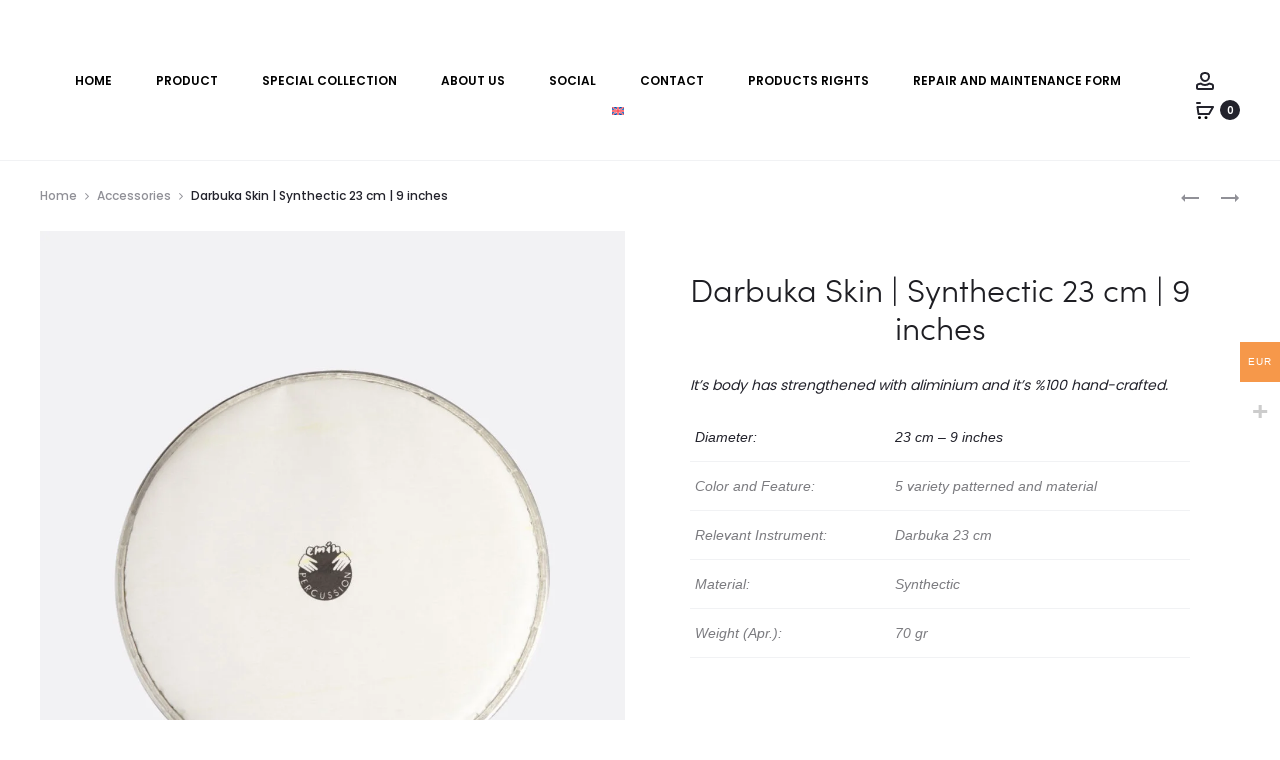

--- FILE ---
content_type: text/html; charset=UTF-8
request_url: https://www.eminpercussion.com/en/products/darbuka-skin-synthectic-23-cm-9-inches/
body_size: 45248
content:
<!DOCTYPE html>
<html lang="en-US">
<head>
<meta charset="UTF-8">
<meta name="viewport" content="width=device-width, initial-scale=1">
<link rel="profile" href="http://gmpg.org/xfn/11">
<link rel="pingback" href="https://www.eminpercussion.com/xmlrpc.php">

<!-- Senin eklediğin scriptler -->
<script async src="https://pagead2.googlesyndication.com/pagead/js/adsbygoogle.js?client=ca-pub-7987622812782670" crossorigin="anonymous"></script>
<script>
!function(w,d,s,n,r,a){
  (w._tpq=w._tpq||[]).push(['init',n]),
  (r=d.createElement(s)).type='text/javascript',
  r.src='https://a.trstplse.com/app/js/api.min.js',
  r.async=!0,
  (a=d.getElementsByTagName(s)[0]).parentNode.insertBefore(r,a)
}(window,document,'script',10671);
</script>

<meta name='robots' content='index, follow, max-image-preview:large, max-snippet:-1, max-video-preview:-1' />

	<!-- This site is optimized with the Yoast SEO Premium plugin v25.7.1 (Yoast SEO v26.6) - https://yoast.com/wordpress/plugins/seo/ -->
	<title>Darbuka Skin | Synthectic 23 cm | 9 inches | Emin Percussion</title><link rel="preload" as="style" href="https://fonts.googleapis.com/css?family=Poppins%3A300%2C400%2C500%2C600%2C700&#038;subset=latin%2Clatin-ext&#038;display=swap" /><link rel="stylesheet" href="https://fonts.googleapis.com/css?family=Poppins%3A300%2C400%2C500%2C600%2C700&#038;subset=latin%2Clatin-ext&#038;display=swap" media="print" onload="this.media='all'" /><noscript><link rel="stylesheet" href="https://fonts.googleapis.com/css?family=Poppins%3A300%2C400%2C500%2C600%2C700&#038;subset=latin%2Clatin-ext&#038;display=swap" /></noscript>
	<link rel="canonical" href="https://www.eminpercussion.com/en/products/darbuka-skin-synthectic-23-cm-9-inches/" />
	<meta property="og:locale" content="en_US" />
	<meta property="og:type" content="article" />
	<meta property="og:title" content="Darbuka Skin | Synthectic 23 cm | 9 inches" />
	<meta property="og:description" content="It’s body has strengthened with aliminium and it’s %100 hand-crafted.    Diameter: 23 cm - 9 inches   Color and Feature: 5 variety patterned and material   Relevant Instrument: Darbuka 23 cm   Material: Synthectic   Weight (Apr.): 70 gr    &nbsp;" />
	<meta property="og:url" content="https://www.eminpercussion.com/en/products/darbuka-skin-synthectic-23-cm-9-inches/" />
	<meta property="og:site_name" content="Emin Percussion" />
	<meta property="article:publisher" content="https://www.facebook.com/EminPercussion1994" />
	<meta property="article:modified_time" content="2024-08-27T14:50:56+00:00" />
	<meta property="og:image" content="https://www.eminpercussion.com/wp-content/uploads/Emin-percussion-sentetik-deri-v2.jpg" />
	<meta property="og:image:width" content="1200" />
	<meta property="og:image:height" content="1425" />
	<meta property="og:image:type" content="image/jpeg" />
	<meta name="twitter:card" content="summary_large_image" />
	<script type="application/ld+json" class="yoast-schema-graph">{"@context":"https://schema.org","@graph":[{"@type":"WebPage","@id":"https://www.eminpercussion.com/en/products/darbuka-skin-synthectic-23-cm-9-inches/","url":"https://www.eminpercussion.com/en/products/darbuka-skin-synthectic-23-cm-9-inches/","name":"Darbuka Skin | Synthectic 23 cm | 9 inches | Emin Percussion","isPartOf":{"@id":"https://www.eminpercussion.com/#website"},"primaryImageOfPage":{"@id":"https://www.eminpercussion.com/en/products/darbuka-skin-synthectic-23-cm-9-inches/#primaryimage"},"image":{"@id":"https://www.eminpercussion.com/en/products/darbuka-skin-synthectic-23-cm-9-inches/#primaryimage"},"thumbnailUrl":"https://www.eminpercussion.com/wp-content/uploads/Emin-percussion-sentetik-deri-v2.jpg","datePublished":"2019-09-25T17:48:00+00:00","dateModified":"2024-08-27T14:50:56+00:00","breadcrumb":{"@id":"https://www.eminpercussion.com/en/products/darbuka-skin-synthectic-23-cm-9-inches/#breadcrumb"},"inLanguage":"en-US","potentialAction":[{"@type":"ReadAction","target":["https://www.eminpercussion.com/en/products/darbuka-skin-synthectic-23-cm-9-inches/"]}]},{"@type":"ImageObject","inLanguage":"en-US","@id":"https://www.eminpercussion.com/en/products/darbuka-skin-synthectic-23-cm-9-inches/#primaryimage","url":"https://www.eminpercussion.com/wp-content/uploads/Emin-percussion-sentetik-deri-v2.jpg","contentUrl":"https://www.eminpercussion.com/wp-content/uploads/Emin-percussion-sentetik-deri-v2.jpg","width":1200,"height":1425,"caption":"Emin-percussion-sentetik-deri-v2"},{"@type":"BreadcrumbList","@id":"https://www.eminpercussion.com/en/products/darbuka-skin-synthectic-23-cm-9-inches/#breadcrumb","itemListElement":[{"@type":"ListItem","position":1,"name":"Home","item":"https://www.eminpercussion.com/en/"},{"@type":"ListItem","position":2,"name":"Ürünler","item":"https://www.eminpercussion.com/shop/"},{"@type":"ListItem","position":3,"name":"Darbuka Skin | Synthectic 23 cm | 9 inches"}]},{"@type":"WebSite","@id":"https://www.eminpercussion.com/#website","url":"https://www.eminpercussion.com/","name":"Emin Percussion","description":"Darbuka","publisher":{"@id":"https://www.eminpercussion.com/#organization"},"potentialAction":[{"@type":"SearchAction","target":{"@type":"EntryPoint","urlTemplate":"https://www.eminpercussion.com/?s={search_term_string}"},"query-input":{"@type":"PropertyValueSpecification","valueRequired":true,"valueName":"search_term_string"}}],"inLanguage":"en-US"},{"@type":"Organization","@id":"https://www.eminpercussion.com/#organization","name":"Emin Percussion","url":"https://www.eminpercussion.com/","logo":{"@type":"ImageObject","inLanguage":"en-US","@id":"https://www.eminpercussion.com/#/schema/logo/image/","url":"https://www.eminpercussion.com/wp-content/uploads/2019/05/emin-logo.png","contentUrl":"https://www.eminpercussion.com/wp-content/uploads/2019/05/emin-logo.png","width":700,"height":700,"caption":"Emin Percussion"},"image":{"@id":"https://www.eminpercussion.com/#/schema/logo/image/"},"sameAs":["https://www.facebook.com/EminPercussion1994","https://www.instagram.com/eminpercussion/"]}]}</script>
	<!-- / Yoast SEO Premium plugin. -->


<script type='application/javascript'  id='pys-version-script'>console.log('PixelYourSite Free version 11.1.5.1');</script>
<link rel='dns-prefetch' href='//www.googletagmanager.com' />
<link rel='dns-prefetch' href='//www.google.com' />
<link rel='dns-prefetch' href='//fonts.googleapis.com' />
<link href='https://fonts.gstatic.com' crossorigin rel='preconnect' />
<link rel="alternate" title="oEmbed (JSON)" type="application/json+oembed" href="https://www.eminpercussion.com/en/wp-json/oembed/1.0/embed?url=https%3A%2F%2Fwww.eminpercussion.com%2Fen%2Fproducts%2Fdarbuka-skin-synthectic-23-cm-9-inches%2F" />
<link rel="alternate" title="oEmbed (XML)" type="text/xml+oembed" href="https://www.eminpercussion.com/en/wp-json/oembed/1.0/embed?url=https%3A%2F%2Fwww.eminpercussion.com%2Fen%2Fproducts%2Fdarbuka-skin-synthectic-23-cm-9-inches%2F&#038;format=xml" />
<style id='wp-img-auto-sizes-contain-inline-css' type='text/css'>
img:is([sizes=auto i],[sizes^="auto," i]){contain-intrinsic-size:3000px 1500px}
/*# sourceURL=wp-img-auto-sizes-contain-inline-css */
</style>
<link rel='stylesheet' id='woocommerce-multi-currency-css' href='https://www.eminpercussion.com/wp-content/plugins/woocommerce-multi-currency/css/woocommerce-multi-currency.min.css?ver=2.3.11' type='text/css' media='all' />
<style id='woocommerce-multi-currency-inline-css' type='text/css'>
.woocommerce-multi-currency .wmc-list-currencies .wmc-currency.wmc-active {background: #f6984a !important;}.woocommerce-multi-currency .wmc-list-currencies .wmc-currency:hover {background: #f78080 !important;}.woocommerce-multi-currency .wmc-list-currencies .wmc-currency,.woocommerce-multi-currency .wmc-title, .woocommerce-multi-currency.wmc-price-switcher a {background: #212121 !important;}.woocommerce-multi-currency .wmc-title, .woocommerce-multi-currency .wmc-list-currencies .wmc-currency span,.woocommerce-multi-currency .wmc-list-currencies .wmc-currency a,.woocommerce-multi-currency.wmc-price-switcher a {color: #ffffff !important;}@media screen and (min-width: 769px) {.woocommerce-multi-currency.wmc-sidebar{top:50% !important;}}.woocommerce-multi-currency.wmc-sidebar .wmc-list-currencies .wmc-sidebar-open{background-color:#99999900;color:#cccccc;}.woocommerce-multi-currency.wmc-shortcode .wmc-currency{background-color:#ffffff;color:#212121}.woocommerce-multi-currency.wmc-shortcode .wmc-currency.wmc-active,.woocommerce-multi-currency.wmc-shortcode .wmc-current-currency{background-color:#ffffff;color:#212121}.woocommerce-multi-currency.wmc-shortcode.vertical-currency-symbols-circle:not(.wmc-currency-trigger-click) .wmc-currency-wrapper:hover .wmc-sub-currency,.woocommerce-multi-currency.wmc-shortcode.vertical-currency-symbols-circle.wmc-currency-trigger-click .wmc-sub-currency{animation: height_slide 200ms;}@keyframes height_slide {0% {height: 0;} 100% {height: 200%;} }
/*# sourceURL=woocommerce-multi-currency-inline-css */
</style>
<style id='wp-emoji-styles-inline-css' type='text/css'>

	img.wp-smiley, img.emoji {
		display: inline !important;
		border: none !important;
		box-shadow: none !important;
		height: 1em !important;
		width: 1em !important;
		margin: 0 0.07em !important;
		vertical-align: -0.1em !important;
		background: none !important;
		padding: 0 !important;
	}
/*# sourceURL=wp-emoji-styles-inline-css */
</style>
<link data-minify="1" rel='stylesheet' id='contact-form-7-css' href='https://www.eminpercussion.com/wp-content/cache/min/1/wp-content/plugins/contact-form-7/includes/css/styles.css?ver=1766143401' type='text/css' media='all' />
<style id='dominant-color-styles-inline-css' type='text/css'>
img[data-dominant-color]:not(.has-transparency) { background-color: var(--dominant-color); }
/*# sourceURL=dominant-color-styles-inline-css */
</style>
<link rel='stylesheet' id='photoswipe-css' href='https://www.eminpercussion.com/wp-content/plugins/woocommerce/assets/css/photoswipe/photoswipe.min.css?ver=10.4.3' type='text/css' media='all' />
<link rel='stylesheet' id='photoswipe-default-skin-css' href='https://www.eminpercussion.com/wp-content/plugins/woocommerce/assets/css/photoswipe/default-skin/default-skin.min.css?ver=10.4.3' type='text/css' media='all' />
<link data-minify="1" rel='stylesheet' id='woocommerce-general-css' href='https://www.eminpercussion.com/wp-content/cache/min/1/wp-content/plugins/woocommerce/assets/css/woocommerce.css?ver=1766143401' type='text/css' media='all' />
<style id='woocommerce-inline-inline-css' type='text/css'>
.woocommerce form .form-row .required { visibility: visible; }
/*# sourceURL=woocommerce-inline-inline-css */
</style>
<link data-minify="1" rel='stylesheet' id='wcboost-variation-swatches-css' href='https://www.eminpercussion.com/wp-content/cache/min/1/wp-content/plugins/wcboost-variation-swatches/assets/css/frontend.css?ver=1766143401' type='text/css' media='all' />
<style id='wcboost-variation-swatches-inline-css' type='text/css'>
:root { --wcboost-swatches-item-width: 40px; --wcboost-swatches-item-height: 40px; }
/*# sourceURL=wcboost-variation-swatches-inline-css */
</style>
<link data-minify="1" rel='stylesheet' id='wcboost-wishlist-css' href='https://www.eminpercussion.com/wp-content/cache/min/1/wp-content/plugins/wcboost-wishlist/assets/css/wishlist.css?ver=1766143401' type='text/css' media='all' />
<link rel='stylesheet' id='wpml-menu-item-0-css' href='https://www.eminpercussion.com/wp-content/plugins/sitepress-multilingual-cms/templates/language-switchers/menu-item/style.min.css?ver=1' type='text/css' media='all' />
<link data-minify="1" rel='stylesheet' id='cms-navigation-style-base-css' href='https://www.eminpercussion.com/wp-content/cache/min/1/wp-content/plugins/wpml-cms-nav/res/css/cms-navigation-base.css?ver=1766143401' type='text/css' media='screen' />
<link data-minify="1" rel='stylesheet' id='cms-navigation-style-css' href='https://www.eminpercussion.com/wp-content/cache/min/1/wp-content/plugins/wpml-cms-nav/res/css/cms-navigation.css?ver=1766143401' type='text/css' media='screen' />

<link data-minify="1" rel='stylesheet' id='font-awesome-css' href='https://www.eminpercussion.com/wp-content/cache/min/1/wp-content/themes/sober/css/font-awesome.min.css?ver=1766143401' type='text/css' media='all' />
<link data-minify="1" rel='stylesheet' id='bootstrap-css' href='https://www.eminpercussion.com/wp-content/cache/min/1/wp-content/themes/sober/css/bootstrap.css?ver=1766143401' type='text/css' media='all' />
<link data-minify="1" rel='stylesheet' id='sober-css' href='https://www.eminpercussion.com/wp-content/cache/min/1/wp-content/themes/sober/style.css?ver=1766143401' type='text/css' media='all' />
<style id='sober-inline-css' type='text/css'>

				@font-face {
					font-family: "Sofia Pro";
					src: url( https://www.eminpercussion.com/wp-content/themes/sober/fonts/sofiapro-light-webfont.woff2 ) format("woff2");
					font-weight: 300;
					font-style: normal;
					font-display: swap;
				}
			body,button,input,select,textarea{font-size: 14px;}a{color: #23232c;}a:hover{color: #111114;}h1, .h1{font-family: Poppins;font-size: 40px;font-weight: 500;line-height: 1.2;color: #23232c;text-transform: none;}h2, .h2{font-family: Poppins;font-size: 30px;font-weight: 500;line-height: 1.2;color: #23232c;text-transform: none;}h3, .h3{font-family: Poppins;font-size: 20px;font-weight: 500;line-height: 1.2;color: #23232c;text-transform: none;}h4, .h4{font-family: Poppins;font-size: 18px;font-weight: 500;line-height: 1.2;color: #23232c;text-transform: none;}h5, .h5{font-family: Poppins;font-size: 14px;font-weight: 500;line-height: 1.2;color: #23232c;text-transform: none;}h6, .h6{font-family: Poppins;font-size: 12px;font-weight: 500;line-height: 1.2;color: #23232c;text-transform: none;}.nav-menu > li > a, .side-menu .menu > li > a{font-family: Poppins;font-size: 12px;font-weight: 600;color: #000000;text-transform: uppercase;}.nav-menu .sub-menu a, .side-menu .sub-menu a{font-family: Poppins;font-size: 12px;font-weight: 400;line-height: 1.4;color: #909097;text-transform: none;}.primary-menu.side-menu .menu > li > a{font-family: Poppins;font-size: 16px;font-weight: 600;color: #23232c;text-transform: uppercase;}.primary-menu.side-menu .sub-menu li a{font-family: Poppins;font-size: 12px;font-weight: 400;line-height: 1.4;color: #909097;text-transform: none;}.mobile-menu.side-menu .menu > li > a{font-family: Poppins;font-size: 16px;font-weight: 600;color: #23232c;text-transform: uppercase;}.mobile-menu.side-menu .sub-menu li a{font-family: Poppins;font-size: 12px;font-weight: 400;line-height: 1.3;color: #909097;text-transform: none;}.page-header .page-title{font-family: Poppins;font-size: 90;font-weight: 400;line-height: 1;text-transform: none;}.page-header-style-minimal .page-header .page-title{font-family: Sofia Pro;font-size: 24px;font-weight: 300;line-height: 1;text-transform: none;}.woocommerce .woocommerce-breadcrumb, .breadcrumb{font-family: Poppins;font-size: 12px;font-weight: 500;text-transform: none;}.widget-title{font-family: Sofia Pro;font-size: 20px;font-weight: 300;color: #23232c;text-transform: none;}.woocommerce div.product .product_title{font-family: Sofia Pro;font-size: 32px;font-weight: 300;color: #1e1e23;text-transform: none;}.woocommerce div.product .woocommerce-product-details__short-description, .woocommerce div.product div[itemprop="description"]{font-weight: italic;}.woocommerce .upsells h2, .woocommerce .related h2{font-family: Sofia Pro;font-size: 24px;font-weight: 300;color: #23232c;}.footer-info{font-family: Poppins;font-size: 12px;font-weight: 400;}.site-branding .logo img {height: 100px;}.sober-popup.popup-layout-fullscreen, .sober-popup-backdrop {background-color: rgba(35,35,44,0.5); }.woocommerce .ribbons .onsale {background-color: #00d994}.woocommerce .ribbons .newness {background-color: #ffaa65}.woocommerce .ribbons .featured {background-color: #ff6962}.woocommerce .ribbons .sold-out {background-color: #827d7d}

			:root {
				--wcboost-swatches-item-gap: 0px;
			}
			.wcboost-variation-swatches--catalog {
				--wcboost-swatches-item-gap: 4px;
			}
			.wcboost-variation-swatches--catalog .wcboost-variation-swatches--color .wcboost-variation-swatches__name {
				width: 100%;
				height: 100%;
			}
		
/*# sourceURL=sober-inline-css */
</style>
<link data-minify="1" rel='stylesheet' id='soopf-css' href='https://www.eminpercussion.com/wp-content/cache/min/1/wp-content/plugins/soo-product-filter/assets/css/frontend.css?ver=1766143401' type='text/css' media='all' />
<link data-minify="1" rel='stylesheet' id='cev-custom-style-css' href='https://www.eminpercussion.com/wp-content/cache/min/1/wp-content/plugins/customer-email-verification-for-woocommerce/assets/css/signup-style.css?ver=1766143401' type='text/css' media='all' />
<link data-minify="1" rel='stylesheet' id='vc_plugin_table_style_css-css' href='https://www.eminpercussion.com/wp-content/cache/min/1/wp-content/plugins/easy-tables-vc/assets/css/style.css?ver=1766143401' type='text/css' media='all' />
<link data-minify="1" rel='stylesheet' id='vc_plugin_themes_css-css' href='https://www.eminpercussion.com/wp-content/cache/min/1/wp-content/plugins/easy-tables-vc/assets/css/themes.css?ver=1766143401' type='text/css' media='all' />
<link rel='stylesheet' id='rtwpvs-css' href='https://www.eminpercussion.com/wp-content/plugins/woo-product-variation-swatches/assets/css/rtwpvs.min.css?ver=1768969399' type='text/css' media='all' />
<style id='rtwpvs-inline-css' type='text/css'>
        
            .rtwpvs-term:not(.rtwpvs-radio-term) {
                width: 30px;
                height: 30px;
            }

            .rtwpvs-squared .rtwpvs-button-term {
                min-width: 30px;
            }

            .rtwpvs-button-term span {
                font-size: 16px;
            }

            
            
                        .rtwpvs.rtwpvs-attribute-behavior-blur .rtwpvs-term:not(.rtwpvs-radio-term).disabled::before,
            .rtwpvs.rtwpvs-attribute-behavior-blur .rtwpvs-term:not(.rtwpvs-radio-term).disabled::after,
            .rtwpvs.rtwpvs-attribute-behavior-blur .rtwpvs-term:not(.rtwpvs-radio-term).disabled:hover::before,
            .rtwpvs.rtwpvs-attribute-behavior-blur .rtwpvs-term:not(.rtwpvs-radio-term).disabled:hover::after {
                background: #ff0000 !important;
            }

                                    .rtwpvs.rtwpvs-attribute-behavior-blur .rtwpvs-term:not(.rtwpvs-radio-term).disabled img,
            .rtwpvs.rtwpvs-attribute-behavior-blur .rtwpvs-term:not(.rtwpvs-radio-term).disabled span,
            .rtwpvs.rtwpvs-attribute-behavior-blur .rtwpvs-term:not(.rtwpvs-radio-term).disabled:hover img,
            .rtwpvs.rtwpvs-attribute-behavior-blur .rtwpvs-term:not(.rtwpvs-radio-term).disabled:hover span {
                opacity: 0.3;
            }

                    
		
/*# sourceURL=rtwpvs-inline-css */
</style>
<link rel='stylesheet' id='rtwpvs-tooltip-css' href='https://www.eminpercussion.com/wp-content/plugins/woo-product-variation-swatches/assets/css/rtwpvs-tooltip.min.css?ver=1768969399' type='text/css' media='all' />
<link data-minify="1" rel='stylesheet' id='bsf-Defaults-css' href='https://www.eminpercussion.com/wp-content/cache/min/1/wp-content/uploads/smile_fonts/Defaults/Defaults.css?ver=1766143401' type='text/css' media='all' />
<script type="text/template" id="tmpl-variation-template">
	<div class="woocommerce-variation-description">{{{ data.variation.variation_description }}}</div>
	<div class="woocommerce-variation-price">{{{ data.variation.price_html }}}</div>
	<div class="woocommerce-variation-availability">{{{ data.variation.availability_html }}}</div>
</script>
<script type="text/template" id="tmpl-unavailable-variation-template">
	<p role="alert">Sorry, this product is unavailable. Please choose a different combination.</p>
</script>
<script type="text/javascript" id="jquery-core-js-extra">
/* <![CDATA[ */
var pysFacebookRest = {"restApiUrl":"https://www.eminpercussion.com/en/wp-json/pys-facebook/v1/event","debug":""};
//# sourceURL=jquery-core-js-extra
/* ]]> */
</script>
<script type="text/javascript" src="https://www.eminpercussion.com/wp-includes/js/jquery/jquery.min.js?ver=3.7.1" id="jquery-core-js"></script>
<script type="text/javascript" src="https://www.eminpercussion.com/wp-includes/js/jquery/jquery-migrate.min.js?ver=3.4.1" id="jquery-migrate-js"></script>
<script type="text/javascript" id="woocommerce-google-analytics-integration-gtag-js-after">
/* <![CDATA[ */
/* Google Analytics for WooCommerce (gtag.js) */
					window.dataLayer = window.dataLayer || [];
					function gtag(){dataLayer.push(arguments);}
					// Set up default consent state.
					for ( const mode of [{"analytics_storage":"denied","ad_storage":"denied","ad_user_data":"denied","ad_personalization":"denied","region":["AT","BE","BG","HR","CY","CZ","DK","EE","FI","FR","DE","GR","HU","IS","IE","IT","LV","LI","LT","LU","MT","NL","NO","PL","PT","RO","SK","SI","ES","SE","GB","CH"]}] || [] ) {
						gtag( "consent", "default", { "wait_for_update": 500, ...mode } );
					}
					gtag("js", new Date());
					gtag("set", "developer_id.dOGY3NW", true);
					gtag("config", "G-63RJ63WFPK", {"track_404":true,"allow_google_signals":true,"logged_in":false,"linker":{"domains":[],"allow_incoming":false},"custom_map":{"dimension1":"logged_in"}});
//# sourceURL=woocommerce-google-analytics-integration-gtag-js-after
/* ]]> */
</script>
<script type="text/javascript" id="woocommerce-multi-currency-js-extra">
/* <![CDATA[ */
var wooMultiCurrencyParams = {"enableCacheCompatible":"1","ajaxUrl":"https://www.eminpercussion.com/wp-admin/admin-ajax.php","switchByJS":"0","woo_subscription":"","extra_params":[],"current_currency":"EUR","currencyByPaymentImmediately":"1","click_to_expand_currencies_bar":"","filter_price_meta_query":"","filter_price_tax_query":"","filter_price_search_query":"","filter_price_query_vars":""};
//# sourceURL=woocommerce-multi-currency-js-extra
/* ]]> */
</script>
<script type="text/javascript" src="https://www.eminpercussion.com/wp-content/plugins/woocommerce-multi-currency/js/woocommerce-multi-currency.min.js?ver=2.3.11" id="woocommerce-multi-currency-js" defer></script>
<script data-minify="1" type="text/javascript" src="https://www.eminpercussion.com/wp-content/cache/min/1/wp-content/plugins/recaptcha-woo/js/rcfwc.js?ver=1766143401" id="rcfwc-js-js" defer="defer" data-wp-strategy="defer"></script>
<script type="text/javascript" src="https://www.google.com/recaptcha/api.js?hl=en_US" id="recaptcha-js" defer="defer" data-wp-strategy="defer"></script>
<script type="text/javascript" src="//www.eminpercussion.com/wp-content/plugins/revslider/sr6/assets/js/rbtools.min.js?ver=6.7.36" async id="tp-tools-js"></script>
<script type="text/javascript" src="//www.eminpercussion.com/wp-content/plugins/revslider/sr6/assets/js/rs6.min.js?ver=6.7.36" async id="revmin-js"></script>
<script type="text/javascript" src="https://www.eminpercussion.com/wp-content/plugins/wc-koplo/assets/js/vendor/APlayer.min.js?ver=1.3" id="koplo-vendor-aplayer-js" defer></script>
<script type="text/javascript" src="https://www.eminpercussion.com/wp-content/plugins/woocommerce/assets/js/jquery-blockui/jquery.blockUI.min.js?ver=2.7.0-wc.10.4.3" id="wc-jquery-blockui-js" data-wp-strategy="defer" defer></script>
<script type="text/javascript" id="wc-add-to-cart-js-extra">
/* <![CDATA[ */
var wc_add_to_cart_params = {"ajax_url":"/wp-admin/admin-ajax.php","wc_ajax_url":"/en/?wc-ajax=%%endpoint%%","i18n_view_cart":"View cart","cart_url":"https://www.eminpercussion.com/en/cart/","is_cart":"","cart_redirect_after_add":"no"};
//# sourceURL=wc-add-to-cart-js-extra
/* ]]> */
</script>
<script type="text/javascript" src="https://www.eminpercussion.com/wp-content/plugins/woocommerce/assets/js/frontend/add-to-cart.min.js?ver=10.4.3" id="wc-add-to-cart-js" data-wp-strategy="defer" defer></script>
<script type="text/javascript" src="https://www.eminpercussion.com/wp-content/plugins/woocommerce/assets/js/zoom/jquery.zoom.min.js?ver=1.7.21-wc.10.4.3" id="wc-zoom-js" defer="defer" data-wp-strategy="defer"></script>
<script type="text/javascript" src="https://www.eminpercussion.com/wp-content/plugins/woocommerce/assets/js/photoswipe/photoswipe.min.js?ver=4.1.1-wc.10.4.3" id="wc-photoswipe-js" defer="defer" data-wp-strategy="defer"></script>
<script type="text/javascript" src="https://www.eminpercussion.com/wp-content/plugins/woocommerce/assets/js/photoswipe/photoswipe-ui-default.min.js?ver=4.1.1-wc.10.4.3" id="wc-photoswipe-ui-default-js" defer="defer" data-wp-strategy="defer"></script>
<script type="text/javascript" id="wc-single-product-js-extra">
/* <![CDATA[ */
var wc_single_product_params = {"i18n_required_rating_text":"Please select a rating","i18n_rating_options":["1 of 5 stars","2 of 5 stars","3 of 5 stars","4 of 5 stars","5 of 5 stars"],"i18n_product_gallery_trigger_text":"View full-screen image gallery","review_rating_required":"no","flexslider":{"rtl":false,"animation":"slide","smoothHeight":true,"directionNav":false,"controlNav":"thumbnails","slideshow":false,"animationSpeed":500,"animationLoop":false,"allowOneSlide":false},"zoom_enabled":"1","zoom_options":[],"photoswipe_enabled":"1","photoswipe_options":{"shareEl":false,"closeOnScroll":false,"history":false,"hideAnimationDuration":0,"showAnimationDuration":0},"flexslider_enabled":""};
//# sourceURL=wc-single-product-js-extra
/* ]]> */
</script>
<script type="text/javascript" src="https://www.eminpercussion.com/wp-content/plugins/woocommerce/assets/js/frontend/single-product.min.js?ver=10.4.3" id="wc-single-product-js" defer="defer" data-wp-strategy="defer"></script>
<script type="text/javascript" src="https://www.eminpercussion.com/wp-content/plugins/woocommerce/assets/js/js-cookie/js.cookie.min.js?ver=2.1.4-wc.10.4.3" id="wc-js-cookie-js" defer="defer" data-wp-strategy="defer"></script>
<script type="text/javascript" id="woocommerce-js-extra">
/* <![CDATA[ */
var woocommerce_params = {"ajax_url":"/wp-admin/admin-ajax.php","wc_ajax_url":"/en/?wc-ajax=%%endpoint%%","i18n_password_show":"Show password","i18n_password_hide":"Hide password"};
//# sourceURL=woocommerce-js-extra
/* ]]> */
</script>
<script type="text/javascript" src="https://www.eminpercussion.com/wp-content/plugins/woocommerce/assets/js/frontend/woocommerce.min.js?ver=10.4.3" id="woocommerce-js" defer="defer" data-wp-strategy="defer"></script>
<script data-minify="1" type="text/javascript" src="https://www.eminpercussion.com/wp-content/cache/min/1/wp-content/plugins/js_composer/assets/js/vendors/woocommerce-add-to-cart.js?ver=1766143401" id="vc_woocommerce-add-to-cart-js-js" defer></script>
<script type="text/javascript" src="https://www.eminpercussion.com/wp-includes/js/underscore.min.js?ver=1.13.7" id="underscore-js" defer></script>
<script type="text/javascript" id="wp-util-js-extra">
/* <![CDATA[ */
var _wpUtilSettings = {"ajax":{"url":"/wp-admin/admin-ajax.php"}};
//# sourceURL=wp-util-js-extra
/* ]]> */
</script>
<script type="text/javascript" src="https://www.eminpercussion.com/wp-includes/js/wp-util.min.js?ver=9fe45b88e30a7bb55f5b1f8e97943326" id="wp-util-js" defer></script>
<script type="text/javascript" id="wc-add-to-cart-variation-js-extra">
/* <![CDATA[ */
var wc_add_to_cart_variation_params = {"wc_ajax_url":"/en/?wc-ajax=%%endpoint%%","i18n_no_matching_variations_text":"Sorry, no products matched your selection. Please choose a different combination.","i18n_make_a_selection_text":"Please select some product options before adding this product to your cart.","i18n_unavailable_text":"Sorry, this product is unavailable. Please choose a different combination.","i18n_reset_alert_text":"Your selection has been reset. Please select some product options before adding this product to your cart.","ajax_url":"/wp-admin/admin-ajax.php","i18n_view_cart":"View cart","i18n_add_to_cart":"Add to cart","i18n_select_options":"Select options","cart_url":"https://www.eminpercussion.com/en/cart/","is_cart":"","cart_redirect_after_add":"no","enable_ajax_add_to_cart":"yes"};
//# sourceURL=wc-add-to-cart-variation-js-extra
/* ]]> */
</script>
<script type="text/javascript" src="https://www.eminpercussion.com/wp-content/plugins/woocommerce/assets/js/frontend/add-to-cart-variation.min.js?ver=10.4.3" id="wc-add-to-cart-variation-js" defer="defer" data-wp-strategy="defer"></script>
<script type="text/javascript" src="https://www.eminpercussion.com/wp-content/plugins/pixelyoursite/dist/scripts/jquery.bind-first-0.2.3.min.js?ver=0.2.3" id="jquery-bind-first-js" defer></script>
<script type="text/javascript" src="https://www.eminpercussion.com/wp-content/plugins/pixelyoursite/dist/scripts/js.cookie-2.1.3.min.js?ver=2.1.3" id="js-cookie-pys-js" defer></script>
<script type="text/javascript" src="https://www.eminpercussion.com/wp-content/plugins/pixelyoursite/dist/scripts/tld.min.js?ver=2.3.1" id="js-tld-js" defer></script>
<script type="text/javascript" id="pys-js-extra">
/* <![CDATA[ */
var pysOptions = {"staticEvents":{"facebook":{"woo_view_content":[{"delay":0,"type":"static","name":"ViewContent","pixelIds":["3284446511868206"],"eventID":"11a6ec1c-6c73-47ed-a778-66f4d971549b","params":{"content_ids":["7541"],"content_type":"product_group","content_name":"Darbuka Skin | Synthectic 23 cm | 9 inches","category_name":"Accessories","value":"30","currency":"EUR","contents":[{"id":"7541","quantity":1}],"product_price":"30","page_title":"Darbuka Skin | Synthectic 23 cm | 9 inches","post_type":"product","post_id":7541,"plugin":"PixelYourSite","user_role":"guest","event_url":"www.eminpercussion.com/en/products/darbuka-skin-synthectic-23-cm-9-inches/"},"e_id":"woo_view_content","ids":[],"hasTimeWindow":false,"timeWindow":0,"woo_order":"","edd_order":""}],"init_event":[{"delay":0,"type":"static","ajaxFire":false,"name":"PageView","pixelIds":["3284446511868206"],"eventID":"cc24f367-12d7-447a-ac86-803b955f72d4","params":{"page_title":"Darbuka Skin | Synthectic 23 cm | 9 inches","post_type":"product","post_id":7541,"plugin":"PixelYourSite","user_role":"guest","event_url":"www.eminpercussion.com/en/products/darbuka-skin-synthectic-23-cm-9-inches/"},"e_id":"init_event","ids":[],"hasTimeWindow":false,"timeWindow":0,"woo_order":"","edd_order":""}]}},"dynamicEvents":[],"triggerEvents":[],"triggerEventTypes":[],"facebook":{"pixelIds":["3284446511868206"],"advancedMatching":[],"advancedMatchingEnabled":true,"removeMetadata":false,"wooVariableAsSimple":false,"serverApiEnabled":true,"wooCRSendFromServer":false,"send_external_id":null,"enabled_medical":false,"do_not_track_medical_param":["event_url","post_title","page_title","landing_page","content_name","categories","category_name","tags"],"meta_ldu":false},"debug":"","siteUrl":"https://www.eminpercussion.com","ajaxUrl":"https://www.eminpercussion.com/wp-admin/admin-ajax.php","ajax_event":"22b2d199d5","enable_remove_download_url_param":"1","cookie_duration":"7","last_visit_duration":"60","enable_success_send_form":"","ajaxForServerEvent":"1","ajaxForServerStaticEvent":"1","useSendBeacon":"1","send_external_id":"1","external_id_expire":"180","track_cookie_for_subdomains":"1","google_consent_mode":"1","gdpr":{"ajax_enabled":false,"all_disabled_by_api":false,"facebook_disabled_by_api":false,"analytics_disabled_by_api":false,"google_ads_disabled_by_api":false,"pinterest_disabled_by_api":false,"bing_disabled_by_api":false,"reddit_disabled_by_api":false,"externalID_disabled_by_api":false,"facebook_prior_consent_enabled":true,"analytics_prior_consent_enabled":true,"google_ads_prior_consent_enabled":null,"pinterest_prior_consent_enabled":true,"bing_prior_consent_enabled":true,"cookiebot_integration_enabled":false,"cookiebot_facebook_consent_category":"marketing","cookiebot_analytics_consent_category":"statistics","cookiebot_tiktok_consent_category":"marketing","cookiebot_google_ads_consent_category":"marketing","cookiebot_pinterest_consent_category":"marketing","cookiebot_bing_consent_category":"marketing","consent_magic_integration_enabled":false,"real_cookie_banner_integration_enabled":false,"cookie_notice_integration_enabled":false,"cookie_law_info_integration_enabled":false,"analytics_storage":{"enabled":true,"value":"granted","filter":false},"ad_storage":{"enabled":true,"value":"granted","filter":false},"ad_user_data":{"enabled":true,"value":"granted","filter":false},"ad_personalization":{"enabled":true,"value":"granted","filter":false}},"cookie":{"disabled_all_cookie":false,"disabled_start_session_cookie":false,"disabled_advanced_form_data_cookie":false,"disabled_landing_page_cookie":false,"disabled_first_visit_cookie":false,"disabled_trafficsource_cookie":false,"disabled_utmTerms_cookie":false,"disabled_utmId_cookie":false},"tracking_analytics":{"TrafficSource":"direct","TrafficLanding":"undefined","TrafficUtms":[],"TrafficUtmsId":[]},"GATags":{"ga_datalayer_type":"default","ga_datalayer_name":"dataLayerPYS"},"woo":{"enabled":true,"enabled_save_data_to_orders":true,"addToCartOnButtonEnabled":true,"addToCartOnButtonValueEnabled":true,"addToCartOnButtonValueOption":"price","singleProductId":7541,"removeFromCartSelector":"form.woocommerce-cart-form .remove","addToCartCatchMethod":"add_cart_hook","is_order_received_page":false,"containOrderId":false},"edd":{"enabled":false},"cache_bypass":"1768969402"};
//# sourceURL=pys-js-extra
/* ]]> */
</script>
<script data-minify="1" type="text/javascript" src="https://www.eminpercussion.com/wp-content/cache/min/1/wp-content/plugins/pixelyoursite/dist/scripts/public.js?ver=1766143401" id="pys-js" defer></script>

<!-- Google tag (gtag.js) snippet added by Site Kit -->
<!-- Google Analytics snippet added by Site Kit -->
<script type="text/javascript" src="https://www.googletagmanager.com/gtag/js?id=GT-PLVVJJB" id="google_gtagjs-js" async></script>
<script type="text/javascript" id="google_gtagjs-js-after">
/* <![CDATA[ */
window.dataLayer = window.dataLayer || [];function gtag(){dataLayer.push(arguments);}
gtag("set","linker",{"domains":["www.eminpercussion.com"]});
gtag("js", new Date());
gtag("set", "developer_id.dZTNiMT", true);
gtag("config", "GT-PLVVJJB", {"googlesitekit_post_type":"product"});
//# sourceURL=google_gtagjs-js-after
/* ]]> */
</script>
<script type="text/javascript" id="woocommerce-multi-currency-switcher-js-extra">
/* <![CDATA[ */
var _woocommerce_multi_currency_params = {"use_session":"cookie","do_not_reload_page":"","ajax_url":"https://www.eminpercussion.com/wp-admin/admin-ajax.php","posts_submit":"0","switch_by_js":"","switch_container":"0"};
//# sourceURL=woocommerce-multi-currency-switcher-js-extra
/* ]]> */
</script>
<script type="text/javascript" src="https://www.eminpercussion.com/wp-content/plugins/woocommerce-multi-currency/js/woocommerce-multi-currency-switcher.min.js?ver=2.3.11" id="woocommerce-multi-currency-switcher-js" defer></script>
<script></script><link rel="https://api.w.org/" href="https://www.eminpercussion.com/en/wp-json/" /><link rel="alternate" title="JSON" type="application/json" href="https://www.eminpercussion.com/en/wp-json/wp/v2/product/7541" /><link rel="EditURI" type="application/rsd+xml" title="RSD" href="https://www.eminpercussion.com/xmlrpc.php?rsd" />
<link rel='shortlink' href='https://www.eminpercussion.com/en/?p=7541' />
<!-- start Simple Custom CSS and JS -->
<!-- Global site tag (gtag.js) - Google Analytics -->
<script async src="https://www.googletagmanager.com/gtag/js?id=UA-6742886-27"></script>
<script>
  window.dataLayer = window.dataLayer || [];
  function gtag(){dataLayer.push(arguments);}
  gtag('js', new Date());

  gtag('config', 'UA-6742886-27');
  gtag('config', 'AW-700227020');
</script>




<!-- Event snippet for Satış conversion page -->
<script>
  gtag('event', 'conversion', {
      'send_to': 'AW-700227020/oBTlCJzKqbQBEMy78s0C',
      'value': 0.0,
      'currency': 'TRY',
      'transaction_id': ''
  });
</script>
<!-- end Simple Custom CSS and JS -->
<meta name="generator" content="dominant-color-images 1.2.0">
<meta name="generator" content="Site Kit by Google 1.170.0" /><meta name="generator" content="performance-lab 4.0.0; plugins: dominant-color-images, webp-uploads">
www.eminpercussion.com<meta name="generator" content="WPML ver:4.6.6 stt:1,53;" />
<link rel="alternate" hreflang="tr" href="https://www.eminpercussion.com/products/darbuka-derisi-23-cm-9-inc-sentetik/" />
<link rel="alternate" hreflang="en" href="https://www.eminpercussion.com/en/products/darbuka-skin-synthectic-23-cm-9-inches/" />
<link rel="alternate" hreflang="x-default" href="https://www.eminpercussion.com/products/darbuka-derisi-23-cm-9-inc-sentetik/" />
<meta name="generator" content="webp-uploads 2.6.0">
	<noscript><style>.woocommerce-product-gallery{ opacity: 1 !important; }</style></noscript>
	<style type="text/css">.recentcomments a{display:inline !important;padding:0 !important;margin:0 !important;}</style><meta name="generator" content="Powered by WPBakery Page Builder - drag and drop page builder for WordPress."/>
<meta name="generator" content="Powered by Slider Revolution 6.7.36 - responsive, Mobile-Friendly Slider Plugin for WordPress with comfortable drag and drop interface." />
<link rel="icon" href="https://www.eminpercussion.com/wp-content/uploads/cropped-favicon-32x32.png" sizes="32x32" />
<link rel="icon" href="https://www.eminpercussion.com/wp-content/uploads/cropped-favicon-192x192.png" sizes="192x192" />
<link rel="apple-touch-icon" href="https://www.eminpercussion.com/wp-content/uploads/cropped-favicon-180x180.png" />
<meta name="msapplication-TileImage" content="https://www.eminpercussion.com/wp-content/uploads/cropped-favicon-270x270.png" />
<script>function setREVStartSize(e){
			//window.requestAnimationFrame(function() {
				window.RSIW = window.RSIW===undefined ? window.innerWidth : window.RSIW;
				window.RSIH = window.RSIH===undefined ? window.innerHeight : window.RSIH;
				try {
					var pw = document.getElementById(e.c).parentNode.offsetWidth,
						newh;
					pw = pw===0 || isNaN(pw) || (e.l=="fullwidth" || e.layout=="fullwidth") ? window.RSIW : pw;
					e.tabw = e.tabw===undefined ? 0 : parseInt(e.tabw);
					e.thumbw = e.thumbw===undefined ? 0 : parseInt(e.thumbw);
					e.tabh = e.tabh===undefined ? 0 : parseInt(e.tabh);
					e.thumbh = e.thumbh===undefined ? 0 : parseInt(e.thumbh);
					e.tabhide = e.tabhide===undefined ? 0 : parseInt(e.tabhide);
					e.thumbhide = e.thumbhide===undefined ? 0 : parseInt(e.thumbhide);
					e.mh = e.mh===undefined || e.mh=="" || e.mh==="auto" ? 0 : parseInt(e.mh,0);
					if(e.layout==="fullscreen" || e.l==="fullscreen")
						newh = Math.max(e.mh,window.RSIH);
					else{
						e.gw = Array.isArray(e.gw) ? e.gw : [e.gw];
						for (var i in e.rl) if (e.gw[i]===undefined || e.gw[i]===0) e.gw[i] = e.gw[i-1];
						e.gh = e.el===undefined || e.el==="" || (Array.isArray(e.el) && e.el.length==0)? e.gh : e.el;
						e.gh = Array.isArray(e.gh) ? e.gh : [e.gh];
						for (var i in e.rl) if (e.gh[i]===undefined || e.gh[i]===0) e.gh[i] = e.gh[i-1];
											
						var nl = new Array(e.rl.length),
							ix = 0,
							sl;
						e.tabw = e.tabhide>=pw ? 0 : e.tabw;
						e.thumbw = e.thumbhide>=pw ? 0 : e.thumbw;
						e.tabh = e.tabhide>=pw ? 0 : e.tabh;
						e.thumbh = e.thumbhide>=pw ? 0 : e.thumbh;
						for (var i in e.rl) nl[i] = e.rl[i]<window.RSIW ? 0 : e.rl[i];
						sl = nl[0];
						for (var i in nl) if (sl>nl[i] && nl[i]>0) { sl = nl[i]; ix=i;}
						var m = pw>(e.gw[ix]+e.tabw+e.thumbw) ? 1 : (pw-(e.tabw+e.thumbw)) / (e.gw[ix]);
						newh =  (e.gh[ix] * m) + (e.tabh + e.thumbh);
					}
					var el = document.getElementById(e.c);
					if (el!==null && el) el.style.height = newh+"px";
					el = document.getElementById(e.c+"_wrapper");
					if (el!==null && el) {
						el.style.height = newh+"px";
						el.style.display = "block";
					}
				} catch(e){
					console.log("Failure at Presize of Slider:" + e)
				}
			//});
		  };</script>
		<style type="text/css" id="wp-custom-css">
			.footer-content .sober-container {
    padding-top: 17px;
    padding-bottom: 37px;
    position: relative;
    background-color: #141414;
}

.page-header {
    text-align: left;
}


.site-footer {
    background: #000000
}
svg {
		fill: #fff;
	}


.page-header {
    text-align: center;
}

.page-header .page-title {

    padding-bottom: 170px;
}


.nav-menu .sub-menu a {
    font-weight: 500;
}



.woocommerce .shop-toolbar .products-filter li {
    font-size: 14px;
    font-size: 1.3rem;
    font-weight: 500;
    padding-bottom: 10px;
    margin: 0px 3px 0px 10px;
        margin-left: 10px;
    -webkit-transition: 0.5s;
    transition: 0.5s;
}

svg {
    fill: #000;
}


.site-branding .logo .logo-light {
    top: 40%;
}



.site-header {
    padding: 15px 0;
        padding-top: 15px;
        padding-bottom: 15px;
}

.footer-info .container, .footer-info .sober-container {
    padding-top: 0px;
    padding-bottom: 0px;
}

body, button, input, select, textarea {color: #ffffff;}


		</style>
		<style id="kirki-inline-styles">body,button,input,select,textarea{font-size:14px;}a{color:#23232c;}a:hover, a:visited{color:#111114;}h1, .h1{font-family:Poppins;font-size:40px;font-weight:500;line-height:1.2;text-transform:none;color:#23232c;}h2, .h2{font-family:Poppins;font-size:30px;font-weight:500;line-height:1.2;text-transform:none;color:#23232c;}h3, .h3{font-family:Poppins;font-size:20px;font-weight:500;line-height:1.2;text-transform:none;color:#23232c;}h4, .h4{font-family:Poppins;font-size:18px;font-weight:500;line-height:1.2;text-transform:none;color:#23232c;}h5, .h5{font-family:Poppins;font-size:14px;font-weight:500;line-height:1.2;text-transform:none;color:#23232c;}h6, .h6{font-family:Poppins;font-size:12px;font-weight:500;line-height:1.2;text-transform:none;color:#23232c;}.nav-menu > li > a, .side-menu .menu > li > a{font-family:Poppins;font-size:12px;font-weight:600;text-transform:uppercase;color:#000000;}.nav-menu .sub-menu a, .side-menu .sub-menu a{font-family:Poppins;font-size:12px;font-weight:400;line-height:1.4;text-transform:none;color:#909097;}.primary-menu.side-menu .menu > li > a{font-family:Poppins;font-size:16px;font-weight:600;text-transform:uppercase;color:#23232c;}.primary-menu.side-menu .sub-menu li a{font-family:Poppins;font-size:12px;font-weight:400;line-height:1.4;text-transform:none;color:#909097;}.mobile-menu.side-menu .menu > li > a{font-family:Poppins;font-size:16px;font-weight:600;text-transform:uppercase;color:#23232c;}.mobile-menu.side-menu .sub-menu li a{font-family:Poppins;font-size:12px;font-weight:400;line-height:1.3;text-transform:none;color:#909097;}.page-header .page-title{font-family:Poppins;font-size:90;font-weight:400;line-height:1;text-transform:none;}.woocommerce .woocommerce-breadcrumb, .breadcrumb{font-family:Poppins;font-size:12px;font-weight:500;text-transform:none;}.widget-title{font-family:Sofia Pro;font-size:20px;font-weight:300;text-transform:none;color:#23232c;}.woocommerce div.product .product_title{font-family:Sofia Pro;font-size:32px;font-weight:300;text-transform:none;color:#1e1e23;}.woocommerce div.product .woocommerce-product-details__short-description, .woocommerce div.product div[itemprop="description"]{font-weight:400;font-style:italic;}.woocommerce .upsells h2, .woocommerce .related h2{font-family:Sofia Pro;font-size:24px;font-weight:300;color:#23232c;}.footer-info{font-family:Poppins;font-size:12px;font-weight:400;}@media screen and (max-width: 767px){.mobile-menu{width:90%;}}/* devanagari */
@font-face {
  font-family: 'Poppins';
  font-style: normal;
  font-weight: 400;
  font-display: swap;
  src: url(https://www.eminpercussion.com/wp-content/fonts/poppins/pxiEyp8kv8JHgFVrJJbecmNE.woff2) format('woff2');
  unicode-range: U+0900-097F, U+1CD0-1CF9, U+200C-200D, U+20A8, U+20B9, U+20F0, U+25CC, U+A830-A839, U+A8E0-A8FF, U+11B00-11B09;
}
/* latin-ext */
@font-face {
  font-family: 'Poppins';
  font-style: normal;
  font-weight: 400;
  font-display: swap;
  src: url(https://www.eminpercussion.com/wp-content/fonts/poppins/pxiEyp8kv8JHgFVrJJnecmNE.woff2) format('woff2');
  unicode-range: U+0100-02BA, U+02BD-02C5, U+02C7-02CC, U+02CE-02D7, U+02DD-02FF, U+0304, U+0308, U+0329, U+1D00-1DBF, U+1E00-1E9F, U+1EF2-1EFF, U+2020, U+20A0-20AB, U+20AD-20C0, U+2113, U+2C60-2C7F, U+A720-A7FF;
}
/* latin */
@font-face {
  font-family: 'Poppins';
  font-style: normal;
  font-weight: 400;
  font-display: swap;
  src: url(https://www.eminpercussion.com/wp-content/fonts/poppins/pxiEyp8kv8JHgFVrJJfecg.woff2) format('woff2');
  unicode-range: U+0000-00FF, U+0131, U+0152-0153, U+02BB-02BC, U+02C6, U+02DA, U+02DC, U+0304, U+0308, U+0329, U+2000-206F, U+20AC, U+2122, U+2191, U+2193, U+2212, U+2215, U+FEFF, U+FFFD;
}
/* devanagari */
@font-face {
  font-family: 'Poppins';
  font-style: normal;
  font-weight: 500;
  font-display: swap;
  src: url(https://www.eminpercussion.com/wp-content/fonts/poppins/pxiByp8kv8JHgFVrLGT9Z11lFc-K.woff2) format('woff2');
  unicode-range: U+0900-097F, U+1CD0-1CF9, U+200C-200D, U+20A8, U+20B9, U+20F0, U+25CC, U+A830-A839, U+A8E0-A8FF, U+11B00-11B09;
}
/* latin-ext */
@font-face {
  font-family: 'Poppins';
  font-style: normal;
  font-weight: 500;
  font-display: swap;
  src: url(https://www.eminpercussion.com/wp-content/fonts/poppins/pxiByp8kv8JHgFVrLGT9Z1JlFc-K.woff2) format('woff2');
  unicode-range: U+0100-02BA, U+02BD-02C5, U+02C7-02CC, U+02CE-02D7, U+02DD-02FF, U+0304, U+0308, U+0329, U+1D00-1DBF, U+1E00-1E9F, U+1EF2-1EFF, U+2020, U+20A0-20AB, U+20AD-20C0, U+2113, U+2C60-2C7F, U+A720-A7FF;
}
/* latin */
@font-face {
  font-family: 'Poppins';
  font-style: normal;
  font-weight: 500;
  font-display: swap;
  src: url(https://www.eminpercussion.com/wp-content/fonts/poppins/pxiByp8kv8JHgFVrLGT9Z1xlFQ.woff2) format('woff2');
  unicode-range: U+0000-00FF, U+0131, U+0152-0153, U+02BB-02BC, U+02C6, U+02DA, U+02DC, U+0304, U+0308, U+0329, U+2000-206F, U+20AC, U+2122, U+2191, U+2193, U+2212, U+2215, U+FEFF, U+FFFD;
}
/* devanagari */
@font-face {
  font-family: 'Poppins';
  font-style: normal;
  font-weight: 600;
  font-display: swap;
  src: url(https://www.eminpercussion.com/wp-content/fonts/poppins/pxiByp8kv8JHgFVrLEj6Z11lFc-K.woff2) format('woff2');
  unicode-range: U+0900-097F, U+1CD0-1CF9, U+200C-200D, U+20A8, U+20B9, U+20F0, U+25CC, U+A830-A839, U+A8E0-A8FF, U+11B00-11B09;
}
/* latin-ext */
@font-face {
  font-family: 'Poppins';
  font-style: normal;
  font-weight: 600;
  font-display: swap;
  src: url(https://www.eminpercussion.com/wp-content/fonts/poppins/pxiByp8kv8JHgFVrLEj6Z1JlFc-K.woff2) format('woff2');
  unicode-range: U+0100-02BA, U+02BD-02C5, U+02C7-02CC, U+02CE-02D7, U+02DD-02FF, U+0304, U+0308, U+0329, U+1D00-1DBF, U+1E00-1E9F, U+1EF2-1EFF, U+2020, U+20A0-20AB, U+20AD-20C0, U+2113, U+2C60-2C7F, U+A720-A7FF;
}
/* latin */
@font-face {
  font-family: 'Poppins';
  font-style: normal;
  font-weight: 600;
  font-display: swap;
  src: url(https://www.eminpercussion.com/wp-content/fonts/poppins/pxiByp8kv8JHgFVrLEj6Z1xlFQ.woff2) format('woff2');
  unicode-range: U+0000-00FF, U+0131, U+0152-0153, U+02BB-02BC, U+02C6, U+02DA, U+02DC, U+0304, U+0308, U+0329, U+2000-206F, U+20AC, U+2122, U+2191, U+2193, U+2212, U+2215, U+FEFF, U+FFFD;
}
/* devanagari */
@font-face {
  font-family: 'Poppins';
  font-style: normal;
  font-weight: 700;
  font-display: swap;
  src: url(https://www.eminpercussion.com/wp-content/fonts/poppins/pxiByp8kv8JHgFVrLCz7Z11lFc-K.woff2) format('woff2');
  unicode-range: U+0900-097F, U+1CD0-1CF9, U+200C-200D, U+20A8, U+20B9, U+20F0, U+25CC, U+A830-A839, U+A8E0-A8FF, U+11B00-11B09;
}
/* latin-ext */
@font-face {
  font-family: 'Poppins';
  font-style: normal;
  font-weight: 700;
  font-display: swap;
  src: url(https://www.eminpercussion.com/wp-content/fonts/poppins/pxiByp8kv8JHgFVrLCz7Z1JlFc-K.woff2) format('woff2');
  unicode-range: U+0100-02BA, U+02BD-02C5, U+02C7-02CC, U+02CE-02D7, U+02DD-02FF, U+0304, U+0308, U+0329, U+1D00-1DBF, U+1E00-1E9F, U+1EF2-1EFF, U+2020, U+20A0-20AB, U+20AD-20C0, U+2113, U+2C60-2C7F, U+A720-A7FF;
}
/* latin */
@font-face {
  font-family: 'Poppins';
  font-style: normal;
  font-weight: 700;
  font-display: swap;
  src: url(https://www.eminpercussion.com/wp-content/fonts/poppins/pxiByp8kv8JHgFVrLCz7Z1xlFQ.woff2) format('woff2');
  unicode-range: U+0000-00FF, U+0131, U+0152-0153, U+02BB-02BC, U+02C6, U+02DA, U+02DC, U+0304, U+0308, U+0329, U+2000-206F, U+20AC, U+2122, U+2191, U+2193, U+2212, U+2215, U+FEFF, U+FFFD;
}/* devanagari */
@font-face {
  font-family: 'Poppins';
  font-style: normal;
  font-weight: 400;
  font-display: swap;
  src: url(https://www.eminpercussion.com/wp-content/fonts/poppins/pxiEyp8kv8JHgFVrJJbecmNE.woff2) format('woff2');
  unicode-range: U+0900-097F, U+1CD0-1CF9, U+200C-200D, U+20A8, U+20B9, U+20F0, U+25CC, U+A830-A839, U+A8E0-A8FF, U+11B00-11B09;
}
/* latin-ext */
@font-face {
  font-family: 'Poppins';
  font-style: normal;
  font-weight: 400;
  font-display: swap;
  src: url(https://www.eminpercussion.com/wp-content/fonts/poppins/pxiEyp8kv8JHgFVrJJnecmNE.woff2) format('woff2');
  unicode-range: U+0100-02BA, U+02BD-02C5, U+02C7-02CC, U+02CE-02D7, U+02DD-02FF, U+0304, U+0308, U+0329, U+1D00-1DBF, U+1E00-1E9F, U+1EF2-1EFF, U+2020, U+20A0-20AB, U+20AD-20C0, U+2113, U+2C60-2C7F, U+A720-A7FF;
}
/* latin */
@font-face {
  font-family: 'Poppins';
  font-style: normal;
  font-weight: 400;
  font-display: swap;
  src: url(https://www.eminpercussion.com/wp-content/fonts/poppins/pxiEyp8kv8JHgFVrJJfecg.woff2) format('woff2');
  unicode-range: U+0000-00FF, U+0131, U+0152-0153, U+02BB-02BC, U+02C6, U+02DA, U+02DC, U+0304, U+0308, U+0329, U+2000-206F, U+20AC, U+2122, U+2191, U+2193, U+2212, U+2215, U+FEFF, U+FFFD;
}
/* devanagari */
@font-face {
  font-family: 'Poppins';
  font-style: normal;
  font-weight: 500;
  font-display: swap;
  src: url(https://www.eminpercussion.com/wp-content/fonts/poppins/pxiByp8kv8JHgFVrLGT9Z11lFc-K.woff2) format('woff2');
  unicode-range: U+0900-097F, U+1CD0-1CF9, U+200C-200D, U+20A8, U+20B9, U+20F0, U+25CC, U+A830-A839, U+A8E0-A8FF, U+11B00-11B09;
}
/* latin-ext */
@font-face {
  font-family: 'Poppins';
  font-style: normal;
  font-weight: 500;
  font-display: swap;
  src: url(https://www.eminpercussion.com/wp-content/fonts/poppins/pxiByp8kv8JHgFVrLGT9Z1JlFc-K.woff2) format('woff2');
  unicode-range: U+0100-02BA, U+02BD-02C5, U+02C7-02CC, U+02CE-02D7, U+02DD-02FF, U+0304, U+0308, U+0329, U+1D00-1DBF, U+1E00-1E9F, U+1EF2-1EFF, U+2020, U+20A0-20AB, U+20AD-20C0, U+2113, U+2C60-2C7F, U+A720-A7FF;
}
/* latin */
@font-face {
  font-family: 'Poppins';
  font-style: normal;
  font-weight: 500;
  font-display: swap;
  src: url(https://www.eminpercussion.com/wp-content/fonts/poppins/pxiByp8kv8JHgFVrLGT9Z1xlFQ.woff2) format('woff2');
  unicode-range: U+0000-00FF, U+0131, U+0152-0153, U+02BB-02BC, U+02C6, U+02DA, U+02DC, U+0304, U+0308, U+0329, U+2000-206F, U+20AC, U+2122, U+2191, U+2193, U+2212, U+2215, U+FEFF, U+FFFD;
}
/* devanagari */
@font-face {
  font-family: 'Poppins';
  font-style: normal;
  font-weight: 600;
  font-display: swap;
  src: url(https://www.eminpercussion.com/wp-content/fonts/poppins/pxiByp8kv8JHgFVrLEj6Z11lFc-K.woff2) format('woff2');
  unicode-range: U+0900-097F, U+1CD0-1CF9, U+200C-200D, U+20A8, U+20B9, U+20F0, U+25CC, U+A830-A839, U+A8E0-A8FF, U+11B00-11B09;
}
/* latin-ext */
@font-face {
  font-family: 'Poppins';
  font-style: normal;
  font-weight: 600;
  font-display: swap;
  src: url(https://www.eminpercussion.com/wp-content/fonts/poppins/pxiByp8kv8JHgFVrLEj6Z1JlFc-K.woff2) format('woff2');
  unicode-range: U+0100-02BA, U+02BD-02C5, U+02C7-02CC, U+02CE-02D7, U+02DD-02FF, U+0304, U+0308, U+0329, U+1D00-1DBF, U+1E00-1E9F, U+1EF2-1EFF, U+2020, U+20A0-20AB, U+20AD-20C0, U+2113, U+2C60-2C7F, U+A720-A7FF;
}
/* latin */
@font-face {
  font-family: 'Poppins';
  font-style: normal;
  font-weight: 600;
  font-display: swap;
  src: url(https://www.eminpercussion.com/wp-content/fonts/poppins/pxiByp8kv8JHgFVrLEj6Z1xlFQ.woff2) format('woff2');
  unicode-range: U+0000-00FF, U+0131, U+0152-0153, U+02BB-02BC, U+02C6, U+02DA, U+02DC, U+0304, U+0308, U+0329, U+2000-206F, U+20AC, U+2122, U+2191, U+2193, U+2212, U+2215, U+FEFF, U+FFFD;
}
/* devanagari */
@font-face {
  font-family: 'Poppins';
  font-style: normal;
  font-weight: 700;
  font-display: swap;
  src: url(https://www.eminpercussion.com/wp-content/fonts/poppins/pxiByp8kv8JHgFVrLCz7Z11lFc-K.woff2) format('woff2');
  unicode-range: U+0900-097F, U+1CD0-1CF9, U+200C-200D, U+20A8, U+20B9, U+20F0, U+25CC, U+A830-A839, U+A8E0-A8FF, U+11B00-11B09;
}
/* latin-ext */
@font-face {
  font-family: 'Poppins';
  font-style: normal;
  font-weight: 700;
  font-display: swap;
  src: url(https://www.eminpercussion.com/wp-content/fonts/poppins/pxiByp8kv8JHgFVrLCz7Z1JlFc-K.woff2) format('woff2');
  unicode-range: U+0100-02BA, U+02BD-02C5, U+02C7-02CC, U+02CE-02D7, U+02DD-02FF, U+0304, U+0308, U+0329, U+1D00-1DBF, U+1E00-1E9F, U+1EF2-1EFF, U+2020, U+20A0-20AB, U+20AD-20C0, U+2113, U+2C60-2C7F, U+A720-A7FF;
}
/* latin */
@font-face {
  font-family: 'Poppins';
  font-style: normal;
  font-weight: 700;
  font-display: swap;
  src: url(https://www.eminpercussion.com/wp-content/fonts/poppins/pxiByp8kv8JHgFVrLCz7Z1xlFQ.woff2) format('woff2');
  unicode-range: U+0000-00FF, U+0131, U+0152-0153, U+02BB-02BC, U+02C6, U+02DA, U+02DC, U+0304, U+0308, U+0329, U+2000-206F, U+20AC, U+2122, U+2191, U+2193, U+2212, U+2215, U+FEFF, U+FFFD;
}/* devanagari */
@font-face {
  font-family: 'Poppins';
  font-style: normal;
  font-weight: 400;
  font-display: swap;
  src: url(https://www.eminpercussion.com/wp-content/fonts/poppins/pxiEyp8kv8JHgFVrJJbecmNE.woff2) format('woff2');
  unicode-range: U+0900-097F, U+1CD0-1CF9, U+200C-200D, U+20A8, U+20B9, U+20F0, U+25CC, U+A830-A839, U+A8E0-A8FF, U+11B00-11B09;
}
/* latin-ext */
@font-face {
  font-family: 'Poppins';
  font-style: normal;
  font-weight: 400;
  font-display: swap;
  src: url(https://www.eminpercussion.com/wp-content/fonts/poppins/pxiEyp8kv8JHgFVrJJnecmNE.woff2) format('woff2');
  unicode-range: U+0100-02BA, U+02BD-02C5, U+02C7-02CC, U+02CE-02D7, U+02DD-02FF, U+0304, U+0308, U+0329, U+1D00-1DBF, U+1E00-1E9F, U+1EF2-1EFF, U+2020, U+20A0-20AB, U+20AD-20C0, U+2113, U+2C60-2C7F, U+A720-A7FF;
}
/* latin */
@font-face {
  font-family: 'Poppins';
  font-style: normal;
  font-weight: 400;
  font-display: swap;
  src: url(https://www.eminpercussion.com/wp-content/fonts/poppins/pxiEyp8kv8JHgFVrJJfecg.woff2) format('woff2');
  unicode-range: U+0000-00FF, U+0131, U+0152-0153, U+02BB-02BC, U+02C6, U+02DA, U+02DC, U+0304, U+0308, U+0329, U+2000-206F, U+20AC, U+2122, U+2191, U+2193, U+2212, U+2215, U+FEFF, U+FFFD;
}
/* devanagari */
@font-face {
  font-family: 'Poppins';
  font-style: normal;
  font-weight: 500;
  font-display: swap;
  src: url(https://www.eminpercussion.com/wp-content/fonts/poppins/pxiByp8kv8JHgFVrLGT9Z11lFc-K.woff2) format('woff2');
  unicode-range: U+0900-097F, U+1CD0-1CF9, U+200C-200D, U+20A8, U+20B9, U+20F0, U+25CC, U+A830-A839, U+A8E0-A8FF, U+11B00-11B09;
}
/* latin-ext */
@font-face {
  font-family: 'Poppins';
  font-style: normal;
  font-weight: 500;
  font-display: swap;
  src: url(https://www.eminpercussion.com/wp-content/fonts/poppins/pxiByp8kv8JHgFVrLGT9Z1JlFc-K.woff2) format('woff2');
  unicode-range: U+0100-02BA, U+02BD-02C5, U+02C7-02CC, U+02CE-02D7, U+02DD-02FF, U+0304, U+0308, U+0329, U+1D00-1DBF, U+1E00-1E9F, U+1EF2-1EFF, U+2020, U+20A0-20AB, U+20AD-20C0, U+2113, U+2C60-2C7F, U+A720-A7FF;
}
/* latin */
@font-face {
  font-family: 'Poppins';
  font-style: normal;
  font-weight: 500;
  font-display: swap;
  src: url(https://www.eminpercussion.com/wp-content/fonts/poppins/pxiByp8kv8JHgFVrLGT9Z1xlFQ.woff2) format('woff2');
  unicode-range: U+0000-00FF, U+0131, U+0152-0153, U+02BB-02BC, U+02C6, U+02DA, U+02DC, U+0304, U+0308, U+0329, U+2000-206F, U+20AC, U+2122, U+2191, U+2193, U+2212, U+2215, U+FEFF, U+FFFD;
}
/* devanagari */
@font-face {
  font-family: 'Poppins';
  font-style: normal;
  font-weight: 600;
  font-display: swap;
  src: url(https://www.eminpercussion.com/wp-content/fonts/poppins/pxiByp8kv8JHgFVrLEj6Z11lFc-K.woff2) format('woff2');
  unicode-range: U+0900-097F, U+1CD0-1CF9, U+200C-200D, U+20A8, U+20B9, U+20F0, U+25CC, U+A830-A839, U+A8E0-A8FF, U+11B00-11B09;
}
/* latin-ext */
@font-face {
  font-family: 'Poppins';
  font-style: normal;
  font-weight: 600;
  font-display: swap;
  src: url(https://www.eminpercussion.com/wp-content/fonts/poppins/pxiByp8kv8JHgFVrLEj6Z1JlFc-K.woff2) format('woff2');
  unicode-range: U+0100-02BA, U+02BD-02C5, U+02C7-02CC, U+02CE-02D7, U+02DD-02FF, U+0304, U+0308, U+0329, U+1D00-1DBF, U+1E00-1E9F, U+1EF2-1EFF, U+2020, U+20A0-20AB, U+20AD-20C0, U+2113, U+2C60-2C7F, U+A720-A7FF;
}
/* latin */
@font-face {
  font-family: 'Poppins';
  font-style: normal;
  font-weight: 600;
  font-display: swap;
  src: url(https://www.eminpercussion.com/wp-content/fonts/poppins/pxiByp8kv8JHgFVrLEj6Z1xlFQ.woff2) format('woff2');
  unicode-range: U+0000-00FF, U+0131, U+0152-0153, U+02BB-02BC, U+02C6, U+02DA, U+02DC, U+0304, U+0308, U+0329, U+2000-206F, U+20AC, U+2122, U+2191, U+2193, U+2212, U+2215, U+FEFF, U+FFFD;
}
/* devanagari */
@font-face {
  font-family: 'Poppins';
  font-style: normal;
  font-weight: 700;
  font-display: swap;
  src: url(https://www.eminpercussion.com/wp-content/fonts/poppins/pxiByp8kv8JHgFVrLCz7Z11lFc-K.woff2) format('woff2');
  unicode-range: U+0900-097F, U+1CD0-1CF9, U+200C-200D, U+20A8, U+20B9, U+20F0, U+25CC, U+A830-A839, U+A8E0-A8FF, U+11B00-11B09;
}
/* latin-ext */
@font-face {
  font-family: 'Poppins';
  font-style: normal;
  font-weight: 700;
  font-display: swap;
  src: url(https://www.eminpercussion.com/wp-content/fonts/poppins/pxiByp8kv8JHgFVrLCz7Z1JlFc-K.woff2) format('woff2');
  unicode-range: U+0100-02BA, U+02BD-02C5, U+02C7-02CC, U+02CE-02D7, U+02DD-02FF, U+0304, U+0308, U+0329, U+1D00-1DBF, U+1E00-1E9F, U+1EF2-1EFF, U+2020, U+20A0-20AB, U+20AD-20C0, U+2113, U+2C60-2C7F, U+A720-A7FF;
}
/* latin */
@font-face {
  font-family: 'Poppins';
  font-style: normal;
  font-weight: 700;
  font-display: swap;
  src: url(https://www.eminpercussion.com/wp-content/fonts/poppins/pxiByp8kv8JHgFVrLCz7Z1xlFQ.woff2) format('woff2');
  unicode-range: U+0000-00FF, U+0131, U+0152-0153, U+02BB-02BC, U+02C6, U+02DA, U+02DC, U+0304, U+0308, U+0329, U+2000-206F, U+20AC, U+2122, U+2191, U+2193, U+2212, U+2215, U+FEFF, U+FFFD;
}</style><noscript><style> .wpb_animate_when_almost_visible { opacity: 1; }</style></noscript><style id="wpforms-css-vars-root">
				:root {
					--wpforms-field-border-radius: 3px;
--wpforms-field-background-color: #ffffff;
--wpforms-field-border-color: rgba( 0, 0, 0, 0.25 );
--wpforms-field-text-color: rgba( 0, 0, 0, 0.7 );
--wpforms-label-color: rgba( 0, 0, 0, 0.85 );
--wpforms-label-sublabel-color: rgba( 0, 0, 0, 0.55 );
--wpforms-label-error-color: #d63637;
--wpforms-button-border-radius: 3px;
--wpforms-button-background-color: #066aab;
--wpforms-button-text-color: #ffffff;
--wpforms-field-size-input-height: 43px;
--wpforms-field-size-input-spacing: 15px;
--wpforms-field-size-font-size: 16px;
--wpforms-field-size-line-height: 19px;
--wpforms-field-size-padding-h: 14px;
--wpforms-field-size-checkbox-size: 16px;
--wpforms-field-size-sublabel-spacing: 5px;
--wpforms-field-size-icon-size: 1;
--wpforms-label-size-font-size: 16px;
--wpforms-label-size-line-height: 19px;
--wpforms-label-size-sublabel-font-size: 14px;
--wpforms-label-size-sublabel-line-height: 17px;
--wpforms-button-size-font-size: 17px;
--wpforms-button-size-height: 41px;
--wpforms-button-size-padding-h: 15px;
--wpforms-button-size-margin-top: 10px;

				}
			</style><link rel='stylesheet' id='wmc-flags-css' href='https://www.eminpercussion.com/wp-content/plugins/woocommerce-multi-currency/css/flags-64.min.css?ver=2.3.11' type='text/css' media='all' />
<link data-minify="1" rel='stylesheet' id='rs-plugin-settings-css' href='https://www.eminpercussion.com/wp-content/cache/min/1/wp-content/plugins/revslider/sr6/assets/css/rs6.css?ver=1766143401' type='text/css' media='all' />
<style id='rs-plugin-settings-inline-css' type='text/css'>
#rs-demo-id {}
/*# sourceURL=rs-plugin-settings-inline-css */
</style>
</head>

<body class="wp-singular product-template-default single single-product postid-7541 wp-theme-sober theme-sober woocommerce woocommerce-page woocommerce-no-js rtwpvs rtwpvs-rounded rtwpvs-attribute-behavior-blur rtwpvs-archive-align-left rtwpvs-tooltip woocommerce-multi-currency-EUR  sidebar-no-sidebar topbar-disabled header-v2 header-white header-text-dark header-hoverable no-page-header page-header-style-normal product-quickview-enable blog-classic product-style-1 shop-navigation-infinity mobile-shop-buttons wpb-js-composer js-comp-ver-7.3 vc_responsive">


<div id="svg-defs" class="svg-defs hidden"><svg xmlns="http://www.w3.org/2000/svg" xmlns:xlink="http://www.w3.org/1999/xlink"><symbol viewBox="0 0 20 20" id="backtotop-arrow" xmlns="http://www.w3.org/2000/svg"><path d="M9 5v14h2V5h3l-4-4-4 4z"/></symbol><symbol viewBox="0 0 20 20" id="basket-addtocart" xmlns="http://www.w3.org/2000/svg"><path fill="none" stroke-width="2" stroke-linejoin="round" stroke-miterlimit="10" d="M2.492 6l1 7H14l4-7z"/><circle cx="4.492" cy="16.624" r="1.5"/><circle cx="11" cy="16.624" r="1.5"/><path fill="none" stroke-width="2" stroke-linecap="round" stroke-miterlimit="10" d="M2 2h3"/></symbol><symbol viewBox="0 0 42000 64002" shape-rendering="geometricPrecision" text-rendering="geometricPrecision" image-rendering="optimizeQuality" fill-rule="evenodd" clip-rule="evenodd" id="chair" xmlns="http://www.w3.org/2000/svg"><defs><style>.acfil0{fill:#27afb7;fill-rule:nonzero}</style></defs><path class="acfil0" d="M11999 0h18002c1102 0 2102 451 2825 1174l-2 2c726 726 1176 1728 1176 2823v27002c0 1097-450 2095-1174 2820l-5 5c-725 724-1723 1174-2820 1174h-8001v2000h11430c984 0 1878 403 2523 1048v5c645 646 1048 1540 1048 2519v1415l1003-18-12-8968h-2019v-9000h6028v9000h-2017l13 9947 1 978-981 18-2015 35v450c0 980-403 1873-1048 2519v5c-645 645-1539 1048-2523 1048H22001v11000h10000v5000h-2001v-3000h-8000v2999h-2001v-2999h-8000v3000H9998v-5000h10000V48001H8568c-984 0-1878-403-2523-1048v-5c-645-646-1048-1539-1048-2519v-469l-2015-35-985-18 5-981 50-9775H-2v-9150h5999v9150H4043l-45 8799 999 18v-1396c0-979 403-1873 1048-2519v-5c645-645 1539-1048 2523-1048h11430v-2000h-8001c-1097 0-2095-450-2820-1174l-5-5c-724-725-1174-1723-1174-2820V3999c0-1095 450-2096 1176-2823l-2-2C9895 451 10895 0 11997 0zm28000 26001h-2027v5000h2027v-5000zm-36000 0H2001v5150h1998v-5150zm4571 20000h24860c430 0 824-178 1108-462l2 2c282-285 459-679 459-1111v-3857c0-433-177-827-459-1111l-2 2c-283-283-678-462-1108-462H8570c-430 0-824 178-1108 462l-2-2c-282 285-459 678-459 1111v3857c0 432 177 827 459 1111l2-2c283 283 678 462 1108 462zM30001 2001H11999c-548 0-1049 227-1410 588h-5c-359 358-583 859-583 1410v27002c0 552 223 1051 583 1410l5 5c359 360 859 583 1410 583h18002c552 0 1051-223 1410-583l5-5c360-359 583-859 583-1410V3999c0-552-224-1052-583-1410h-5c-361-361-862-588-1410-588z" id="acLayer_x0020_1"/></symbol><symbol viewBox="0 0 12 12" id="check-checkbox" xmlns="http://www.w3.org/2000/svg"><path fill="none" stroke-width="1.6" stroke-miterlimit="10" d="M1 6.234l3.177 3.177L11 2.589"/></symbol><symbol viewBox="0 0 20 20" id="close-delete" xmlns="http://www.w3.org/2000/svg"><path d="M19 2.414L17.586 1 10 8.586 2.414 1 1 2.414 8.586 10 1 17.586 2.414 19 10 11.414 17.586 19 19 17.586 11.414 10z"/></symbol><symbol viewBox="0 0 14 14" id="close-delete-small" xmlns="http://www.w3.org/2000/svg"><path d="M13 1.943L12.057 1 7 6.057 1.943 1 1 1.943 6.057 7 1 12.057l.943.943L7 7.943 12.057 13l.943-.943L7.943 7z"/></symbol><symbol viewBox="0 0 12 6" id="dropdown-arrow" xmlns="http://www.w3.org/2000/svg"><path d="M12 0L6 6 0 0z"/></symbol><symbol viewBox="0 0 40 40" id="error" xmlns="http://www.w3.org/2000/svg"><path d="M20 0C8.972 0 0 8.972 0 20s8.972 20 20 20 20-8.972 20-20S31.028 0 20 0zm0 38c-9.925 0-18-8.075-18-18S10.075 2 20 2s18 8.075 18 18-8.075 18-18 18z"/><path d="M25.293 13.293L20 18.586l-5.293-5.293-1.414 1.414L18.586 20l-5.293 5.293 1.414 1.414L20 21.414l5.293 5.293 1.414-1.414L21.414 20l5.293-5.293z"/></symbol><symbol viewBox="0 0 20 20" id="filter" xmlns="http://www.w3.org/2000/svg"><path fill="none" stroke-width="2" stroke-linejoin="round" stroke-miterlimit="10" d="M12 9v8l-4-4V9L2 3h16z"/></symbol><symbol viewBox="0 0 18 16" id="free-shipping" xmlns="http://www.w3.org/2000/svg"><path d="M17.447 6.669l-1.63-.814-.869-2.607A.997.997 0 0014 2.564h-3a1 1 0 00-1 1v6H1a1 1 0 100 2h16a1 1 0 001-1v-3c0-.379-.214-.725-.553-.895zM16 9.564h-4v-5h1.279l.772 2.316a1 1 0 00.501.578L16 8.182v1.382z"/><path d="M1 8.564h7a1 1 0 001-1v-6a1 1 0 00-1-1H1a1 1 0 00-1 1v6a1 1 0 001 1zm1-6h5v4H2v-4z"/><circle cx="14" cy="14.064" r="1.5"/><circle cx="3" cy="14.064" r="1.5"/></symbol><symbol viewBox="0 0 20 20" id="gallery" xmlns="http://www.w3.org/2000/svg"><path d="M18 8v8H6V8h12m1-2H5c-.55 0-1 .45-1 1v10c0 .55.45 1 1 1h14c.55 0 1-.45 1-1V7c0-.55-.45-1-1-1z"/><path d="M1 14a1 1 0 01-1-1V4c0-1.103.897-2 2-2h13a1 1 0 110 2H2v9a1 1 0 01-1 1z"/></symbol><symbol viewBox="0 0 20 20" id="heart-wishlist-like" xmlns="http://www.w3.org/2000/svg"><path d="M14.001 4c.802 0 1.556.311 2.122.876.565.564.877 1.315.877 2.113s-.311 1.548-.87 2.105l-6.158 6.087L3.876 9.1A2.964 2.964 0 013 6.989c0-.798.312-1.548.878-2.112A2.98 2.98 0 016 4c.802 0 1.556.311 2.122.876.142.142.382.411.388.417l1.491 1.665 1.49-1.666c.006-.007.245-.275.387-.417A2.988 2.988 0 0114.001 4m0-2a4.99 4.99 0 00-3.536 1.461c-.172.171-.465.499-.465.499s-.293-.328-.466-.5A4.987 4.987 0 006.001 2a4.99 4.99 0 00-3.536 1.461 4.98 4.98 0 00-.001 7.055L9.965 18l7.571-7.483a4.982 4.982 0 000-7.057A4.993 4.993 0 0014.001 2z"/></symbol><symbol viewBox="0 0 20 20" id="heart-wishlist-liked" xmlns="http://www.w3.org/2000/svg"><path d="M17.536 10.517a4.982 4.982 0 000-7.057 5.009 5.009 0 00-7.07.001c-.172.171-.465.499-.465.499s-.293-.328-.466-.5a5.009 5.009 0 00-7.07.001 4.98 4.98 0 00-.001 7.055L9.965 18l7.571-7.483z"/></symbol><symbol viewBox="0 0 24 24" id="home" xmlns="http://www.w3.org/2000/svg"><path d="M10 20v-6h4v6h5v-8h3L12 3 2 12h3v8z"/><path d="M0 0h24v24H0z" fill="none"/></symbol><symbol viewBox="0 0 40 40" id="information" xmlns="http://www.w3.org/2000/svg"><path d="M20 40C8.972 40 0 31.028 0 20S8.972 0 20 0s20 8.972 20 20-8.972 20-20 20zm0-38C10.075 2 2 10.075 2 20s8.075 18 18 18 18-8.075 18-18S29.925 2 20 2z"/><path d="M19 16h2v12h-2zM19 12h2v2h-2z"/></symbol><symbol viewBox="0 0 16 16" id="large-view-size" xmlns="http://www.w3.org/2000/svg"><path d="M14 8c0 3.3-2.7 6-6 6s-6-2.7-6-6 2.7-6 6-6 6 2.7 6 6z"/></symbol><symbol viewBox="0 0 9659 9661" shape-rendering="geometricPrecision" text-rendering="geometricPrecision" image-rendering="optimizeQuality" fill-rule="evenodd" clip-rule="evenodd" id="law" xmlns="http://www.w3.org/2000/svg"><defs><style>.aqfil0{fill:#27afb7;fill-rule:nonzero}</style></defs><path class="aqfil0" d="M2717 8755h1962V642l-2512 708 1429 2339 2 3 2 3 2 3 2 3 2 3 1 3v1l1 3v1l1 3v1l1 3v1l1 3v1l1 3v1l1 2v1l1 2v1l1 3v1l1 3v1l1 3v1l1 3v1l1 3v5l1 3 1 7v14c-2 497-204 948-530 1274l-9 9c-327 323-777 522-1271 522-499 0-952-203-1280-531S1 4275 1 3776c0-31 9-60 26-84l2-3 1-1 1424-2330c-143-14-272-78-369-174h-1c-109-109-177-260-177-427h302c0 83 34 158 89 213 55 54 130 88 213 88h126l48-78c12-20 29-37 50-50 71-43 164-21 207 50l48 78h111l2580-727V2h302v329l2581 727h109l48-78c12-20 29-37 50-50 71-43 164-21 207 50l48 78h127c83 0 159-34 213-88v-1c55-55 89-130 89-213h302c0 167-68 318-177 427-97 97-227 162-370 175l1426 2333 2 3 2 3 2 3 2 3 2 3 1 3v1l1 3v1l1 3v1l1 3v1l1 3v1l1 3v1l1 2v1l1 2v1l1 3v1l1 3v1l1 3v1l1 3v1l1 3v5l1 3 1 7v14c-2 497-204 948-530 1274l-9 9c-327 323-777 522-1271 522-499 0-952-203-1280-531s-530-781-530-1280c0-31 9-60 26-84l2-3 1-1 1428-2336-2511-707v8113h1962c125 0 238 51 320 133s133 195 133 320v453H2270v-453c0-125 51-238 133-320s195-133 320-133zm6522-5132L7855 1359h-16L6455 3623h2783zm-325 1218c240-240 399-560 435-916H6345c35 357 195 677 434 916l1 1c273 273 650 441 1067 441 413 0 788-166 1060-434l7-8zM3202 3623L1818 1359h-16L418 3623h2783zm-325 1218c240-240 399-560 435-916H308c35 357 195 677 434 916l1 1c273 273 650 441 1067 441 413 0 788-166 1060-434l7-8zm4065 4216H2715c-41 0-79 17-106 44s-44 65-44 106v151h4528v-151c0-41-17-79-44-106s-65-44-106-44z" id="aqLayer_x0020_1"/></symbol><symbol viewBox="0 0 14 20" id="left" xmlns="http://www.w3.org/2000/svg"><path fill="none" d="M0 0h14v20H0z"/><path d="M9.148 17.002l1.414-1.414L4.974 10l5.588-5.588-1.414-1.414L2.146 10z"/></symbol><symbol viewBox="0 0 20 20" id="left-arrow" xmlns="http://www.w3.org/2000/svg"><path d="M5 11h14V9H5V6l-4 4 4 4z"/></symbol><symbol viewBox="0 0 32 32" id="left-arrow-outline" xmlns="http://www.w3.org/2000/svg"><path fill="none" d="M0 0h32v32H0z"/><path d="M1 16c0 .417.202.81.542 1.051l9.417 6.709A1.293 1.293 0 0013 22.709V17h17a1 1 0 000-2H13V9.292a1.294 1.294 0 00-2.043-1.05l-9.415 6.707A1.29 1.29 0 001 16zm2.513 0L11 10.667v10.667L3.513 16z"/></symbol><symbol viewBox="0 0 21911 26702" shape-rendering="geometricPrecision" text-rendering="geometricPrecision" image-rendering="optimizeQuality" fill-rule="evenodd" clip-rule="evenodd" id="location" xmlns="http://www.w3.org/2000/svg"><defs><style>.aufil0{fill:#27afb7;fill-rule:nonzero}</style></defs><path class="aufil0" d="M10426 5020l84-5c201-10 384-15 549-15 2995 0 5708 1215 7671 3178l1 1 1-1c1963 1963 3178 4677 3178 7673 0 2995-1215 5708-3178 7671l-2 2c-1963 1963-4676 3178-7671 3178-2996 0-5710-1215-7673-3178l-24-26c-1949-1961-3154-4665-3154-7648 0-1097 165-2159 471-3164 290-951 706-1846 1229-2666C1139 8712 465 7440 154 6466l-9-35-1-6-1-7c-47-197-82-394-105-587-24-206-37-411-37-616 0-1438 584-2741 1528-3686l1-1 1-1C2475 584 3778 0 5216 0s2741 584 3686 1528l1 1 1 1c901 902 1473 2130 1523 3490zM5215 2799c595 0 1136 242 1527 633l2 2c391 391 633 932 633 1527 0 596-242 1138-633 1529l-25 23c-389 378-920 610-1504 610-596 0-1138-242-1529-633s-633-933-633-1529 243-1137 634-1528l-1-1c391-391 933-633 1529-633zm939 1222c-238-239-571-387-939-387-366 0-698 149-939 389l-1-1-1 1c-239 238-387 571-387 939 0 366 149 698 389 939 240 240 572 389 939 389 358 0 683-140 919-368l19-21c240-240 389-572 389-939 0-368-148-700-387-939l-2-2zM2747 9804l3 5 2 3 5 9 5 8 4 9c371 623 761 1252 1140 1858 14 19 27 39 37 60l365 581c324 516 632 1006 906 1455 274-448 581-939 906-1455l363-579c11-22 24-42 38-61 1157-1848 2417-3919 2907-5323l12-36 1-2 3-9 34-102c35-153 65-315 84-485v-6c20-167 30-340 30-519 0-1211-490-2306-1281-3097l-2-2C7518 1325 6423 835 5212 835s-2306 490-3097 1281l-2 2C1322 2909 832 4004 832 5215c0 179 10 352 30 519v1c20 172 49 336 85 490 306 953 1005 2248 1797 3579zm-355 1023c-133 229-257 464-372 703h804l-432-703zm953 1538H1666c-69 185-132 373-190 562-280 920-431 1902-431 2922 0 1225 220 2400 623 3485h3568c-441-1505-590-3088-448-4644-320-540-736-1201-1182-1910l-261-416zm2274 2368c-145 1544 17 3117 486 4601h4538v-6969H7086l-260 415c-458 729-883 1405-1207 1953zm1988-3204h3035V6446c-162 101-317 204-466 308-487 1323-1533 3102-2569 4774zm4551-5636c1638 1078 2892 2494 3761 4090 272 499 505 1016 702 1546h3478c-494-1031-1158-1964-1956-2763l1-1c-1569-1568-3658-2618-5986-2872zm4738 6471c324 1119 488 2282 489 3445 2 1189-166 2380-500 3525h3569c403-1085 623-2260 623-3485s-220-2400-623-3484h-3557zm-288 7804c-188 506-411 1000-668 1478-871 1620-2136 3062-3793 4160 2333-251 4425-1303 5997-2874 799-799 1463-1733 1956-2764h-3492zm-5130 5080c1640-1034 2884-2425 3729-3997 189-352 359-714 508-1083h-4237v5080zm4538-5915c361-1141 540-2333 539-3525-1-1165-177-2331-526-3445h-4551v6969h4538zm-286-7804c-158-392-338-776-541-1149-843-1551-2081-2919-3711-3935v5084h4252zm-9324 8639c124 307 262 608 414 904 846 1646 2121 3103 3823 4177v-5080H6406zm3567 5638c-1723-1141-3021-2654-3894-4353v-1c-214-418-403-846-566-1284H2021c489 1022 1146 1949 1935 2743l22 20c1571 1571 3663 2623 5995 2875z" id="auLayer_x0020_1"/></symbol><symbol viewBox="0 0 24 24" id="mail" xmlns="http://www.w3.org/2000/svg"><path d="M20 4H4c-1.1 0-1.99.9-1.99 2L2 18c0 1.1.9 2 2 2h16c1.1 0 2-.9 2-2V6c0-1.1-.9-2-2-2zm0 4l-8 5-8-5V6l8 5 8-5v2z"/><path d="M0 0h24v24H0z" fill="none"/></symbol><symbol viewBox="-12 -12 48 48" id="map-place" xmlns="http://www.w3.org/2000/svg"><path d="M12-8C4.26-8-2-1.74-2 6c0 10.5 14 26 14 26S26 16.5 26 6c0-7.74-6.26-14-14-14zm0 19c-2.76 0-5-2.24-5-5s2.24-5 5-5 5 2.24 5 5-2.24 5-5 5z"/><path fill="none" d="M-12-12h48v48h-48v-48z"/></symbol><symbol viewBox="0 0 16 16" id="medium-view-size" xmlns="http://www.w3.org/2000/svg"><path d="M7 4.5C7 5.875 5.875 7 4.5 7S2 5.875 2 4.5 3.125 2 4.5 2 7 3.125 7 4.5zM14 4.5C14 5.875 12.875 7 11.5 7S9 5.875 9 4.5 10.125 2 11.5 2 14 3.125 14 4.5zM7 11.5C7 12.875 5.875 14 4.5 14S2 12.875 2 11.5 3.125 9 4.5 9 7 10.125 7 11.5zM14 11.5c0 1.375-1.125 2.5-2.5 2.5S9 12.875 9 11.5 10.125 9 11.5 9s2.5 1.125 2.5 2.5z"/></symbol><symbol viewBox="0 0 20 20" id="menu-hamburger" xmlns="http://www.w3.org/2000/svg"><path d="M1 3h18v2H1zM1 9h18v2H1zM1 15h18v2H1z"/></symbol><symbol viewBox="0 0 16 16" id="minus-lower" xmlns="http://www.w3.org/2000/svg"><path d="M16 7H0v2h16"/></symbol><symbol viewBox="0 0 13838 6857" shape-rendering="geometricPrecision" text-rendering="geometricPrecision" image-rendering="optimizeQuality" fill-rule="evenodd" clip-rule="evenodd" id="partnership" xmlns="http://www.w3.org/2000/svg"><defs><style>.bafil0{fill:#27afb7;fill-rule:nonzero}</style></defs><path class="bafil0" d="M1946 850l1702 24 840-212c18-4 35-6 52-6v-1h1693l525-583 65-72h1882l52 30 1464 845 1672-9V635h1946v3925h-1946v-415h-1013l-1091 515 329 345c82 86 78 223-8 305-21 20-44 34-69 44L6459 6842c-81 34-172 14-232-44L3162 4143l-1215-22v439H1V635h1946v216zm11244 2393v433h-433v-433h433zm-12109 0v433H648v-433h433zm10811-1948l-1729 9h-58l-50-29-1462-844H7015l-514 571-1 1-3 4-17 19-1541 1712c-26 65-20 142 10 213 27 64 74 125 134 173 61 48 135 84 217 96 140 22 309-20 488-164l13-9 1340-927 152-105 127 135 2056 2179 1265-597 45-21h1107V1295zm1514-230h-1081v3060h1081V1065zM6097 5337c-89-79-97-215-19-304 79-89 215-97 304-19l1068 946 395-164-918-814c-89-79-97-215-19-304 79-89 215-97 304-19l1075 953 432-179-879-779c-89-79-97-215-19-304 79-89 215-97 304-19l1036 918 426-177-211-221-1 1-107-113-1-1-3-3-4-4-2030-2151-1178 815c-283 227-572 290-821 251-161-25-304-92-419-184-116-92-207-212-262-341-82-193-87-411 14-603l13-25 18-19 1248-1386H4565l-838 211v-1c-17 4-36 7-55 6l-1727-24v2409l1301 23 13 1 7 1 12 2 6 1 7 2 5 1 26 9 4 2c20 8 39 20 56 35l3031 2626 592-246-911-807zM1513 1065H432v3060h1081V1065z" id="baLayer_x0020_1"/></symbol><symbol viewBox="0 0 24 24" id="phone" xmlns="http://www.w3.org/2000/svg"><path d="M0 0h24v24H0z" fill="none"/><path d="M6.62 10.79c1.44 2.83 3.76 5.14 6.59 6.59l2.2-2.2c.27-.27.67-.36 1.02-.24 1.12.37 2.33.57 3.57.57.55 0 1 .45 1 1V20c0 .55-.45 1-1 1-9.39 0-17-7.61-17-17 0-.55.45-1 1-1h3.5c.55 0 1 .45 1 1 0 1.25.2 2.45.57 3.57.11.35.03.74-.25 1.02l-2.2 2.2z"/></symbol><symbol viewBox="0 0 20 20" id="play" xmlns="http://www.w3.org/2000/svg"><path d="M6 4.832l8.301 5.252L6 15.337V5M4 1v18l14-9L4 1z"/></symbol><symbol viewBox="0 0 16 16" id="plus-increase" xmlns="http://www.w3.org/2000/svg"><path d="M16 7H9V0H7v7H0v2h7v7h2V9h7z"/></symbol><symbol viewBox="0 0 9662 8153" shape-rendering="geometricPrecision" text-rendering="geometricPrecision" image-rendering="optimizeQuality" fill-rule="evenodd" clip-rule="evenodd" id="presentation" xmlns="http://www.w3.org/2000/svg"><defs><style>.befil0{fill:#27afb7;fill-rule:nonzero}</style></defs><path class="befil0" d="M1811 1818V302h-453c-83 0-151-68-151-151S1275 0 1358 0h8152c83 0 151 68 151 151s-68 151-151 151h-303v5285H6282l1102 2352c35 75 2 165-73 200s-165 2-200-73L5949 5587h-728L4059 8066c-35 75-125 108-200 73s-108-125-73-200l1102-2352H3821v1057H-3V5172c0-328 110-633 294-879 188-252 456-442 764-532l84-25 63 61c93 90 203 163 325 212 88 36 182 59 280 69v-206c-245-24-465-133-629-297-186-186-302-444-302-729 0-284 116-542 302-729l1-1c164-164 384-273 628-297zm4227-158c-83 0-151-68-151-151s68-151 151-151h1057c8 0 16 1 23 2 9 1 17 3 25 6l17 7h1l3 1h1l3 2 3 2 3 2 3 2 3 2 6 4 3 2 3 2 3 2 2 2v1l2 2 1 1 8 8 1 1 1 1 1 1 1 2 9 12 1 1 2 3 3 6 3 6 1 3 1 3 1 3 2 7 3 10c3 12 5 25 5 38v906c0 83-68 151-151 151s-151-68-151-151v-570l-988 878 491 491-1 1 6 6c55 62 50 157-12 212L5003 4712c-62 55-157 50-212-12s-50-157 12-212l1315-1177-492-492c-59-59-59-155 0-214l13-11 1056-938h-660zm-402 944l6-6M2113 301v1531c204 40 387 141 528 282 186 186 302 445 302 730 0 284-116 542-302 729l-1 1c-142 141-324 242-527 282v206c62-12 122-30 179-54 122-50 233-122 325-212l63-61 84 25c308 91 576 281 764 532 184 246 294 551 294 879v113h5082V301H2111zm314 2027c-132-132-314-214-516-214s-384 82-516 213c-132 132-213 315-213 516s82 384 214 516 314 214 516 214 384-82 516-213l1-1c131-131 213-314 213-516 0-201-82-384-214-516zm341 4013l-3-603c0-83 67-151 150-151s151 67 151 150l3 604h452V5171c0-262-87-504-233-699-134-179-318-318-530-398-105 89-224 161-353 213-153 62-320 96-494 96s-341-34-494-96c-129-52-248-125-353-213-212 79-397 219-530 398-146 195-233 437-233 699v1170h455l-3-603c0-83 67-151 150-151s151 67 151 150l3 604h1712z" id="beLayer_x0020_1"/></symbol><symbol viewBox="0 0 20 20" id="quickview-eye" xmlns="http://www.w3.org/2000/svg"><path d="M10 18c-4.1 0-7.8-2.8-9.9-7.6-.1-.3-.1-.5 0-.8C2.2 4.8 5.9 2 10 2s7.8 2.8 9.9 7.6c.1.3.1.6 0 .8-2.1 4.8-5.8 7.6-9.9 7.6zm-7.9-8c1.8 3.8 4.7 6 7.9 6s6.1-2.2 7.9-6c-1.8-3.8-4.7-6-7.9-6s-6.1 2.2-7.9 6z"/><path d="M10 7c-1.7 0-3 1.3-3 3s1.3 3 3 3 3-1.3 3-3-1.3-3-3-3zm0 4.5c-.8 0-1.5-.7-1.5-1.5s.7-1.5 1.5-1.5 1.5.7 1.5 1.5-.7 1.5-1.5 1.5z"/></symbol><symbol viewBox="0 0 14 20" id="right" xmlns="http://www.w3.org/2000/svg"><path fill="none" d="M0 0h14v20H0z"/><path d="M4.56 17.002l-1.414-1.414L8.733 10 3.146 4.412 4.56 2.998 11.562 10z"/></symbol><symbol viewBox="0 0 20 20" id="right-arrow" xmlns="http://www.w3.org/2000/svg"><path d="M15 9H1v2h14v3l4-4-4-4z"/></symbol><symbol viewBox="0 0 32 32" id="right-arrow-outline" xmlns="http://www.w3.org/2000/svg"><path fill="none" d="M0 0h32v32H0z"/><path d="M30.458 14.949l-9.415-6.707A1.294 1.294 0 0019 9.292V15H2a1 1 0 000 2h17v5.709a1.293 1.293 0 002.041 1.051l9.417-6.709a1.29 1.29 0 000-2.102zM21 21.334V10.667L28.487 16 21 21.334z"/></symbol><symbol id="right-arrow-wide" xml:space="preserve" viewBox="0 0 40 20" xmlns="http://www.w3.org/2000/svg"><style>.bjst0{fill:none}</style><path class="bjst0" d="M0 0h40v20H0z"/><path d="M40 10l-4-4v3H0v2h36v3z"/></symbol><symbol viewBox="0 0 26000 63989" shape-rendering="geometricPrecision" text-rendering="geometricPrecision" image-rendering="optimizeQuality" fill-rule="evenodd" clip-rule="evenodd" id="rocket" xmlns="http://www.w3.org/2000/svg"><defs><style>.bkfil0{fill:#27afb7;fill-rule:nonzero}</style></defs><path class="bkfil0" d="M9864 41034l6234-31c248-1525 959-3541 1800-5927 2571-7286 6438-18257 1094-26891-1910 531-3854 797-5825 798-2008 1-4043-273-6103-822-5501 8845-1495 20149 1098 27453 770 2171 1424 4009 1702 5419zm378 4960l2759 12411 2757-12411h-5516zm7709-690l-3975 17893-2 11c-81 366-367 672-757 757-536 118-1069-221-1187-757L8050 45304c-32-98-50-202-50-311v-1351l-6557 3244c-494 243-1092 41-1336-452-70-142-103-293-103-442H0V31993c0-353 184-663 461-841l3311-2618C1242 19181 555 7694 12461 151l2 5c313-198 725-214 1059-5 2923 1832 5084 3896 6648 6106 110 100 197 226 255 371 4573 6796 3634 14903 1718 21838l3397 2687c276 178 459 488 459 841v13999h-4c0 149-33 300-103 442-243 494-842 696-1336 452l-6557-3246v1352c0 109-18 213-50 311zm-7951-2279v968h6000v-999l-6000 31zm8044-1586l5955 2947V32471l-2459-1946c-579 1868-1199 3625-1760 5216-844 2394-1550 4394-1736 5699zM4366 30600l-2366 1871v11915l5915-2927c-235-1235-875-3038-1636-5180-607-1710-1287-3627-1913-5679zm-3906 553c157-100 341-159 540-159M17758 6447c-1226-1527-2788-2961-4756-4264-1935 1294-3479 2716-4698 4232 1650 385 3272 579 4862 579 1548 0 3080-183 4592-547zm-4757 6548c1102 0 2105 448 2829 1172s1172 1727 1172 2829c0 1105-448 2106-1172 2830s-1727 1172-2829 1172-2105-448-2829-1172-1172-1724-1172-2830c0-1102 448-2105 1172-2829s1727-1172 2829-1172zm1414 2587c-361-361-863-586-1414-586-550 0-1052 224-1414 586-361 361-586 863-586 1414 0 553 224 1054 586 1415 361 361 863 586 1414 586 550 0 1052-224 1414-586 361-361 586-862 586-1415 0-550-224-1052-586-1414z" id="bkLayer_x0020_1"/></symbol><symbol viewBox="0 0 20 20" id="scrolldown-arrow" xmlns="http://www.w3.org/2000/svg"><path d="M11 15V1H9v14H6l4 4 4-4z"/></symbol><symbol viewBox="0 0 20 20" id="search" xmlns="http://www.w3.org/2000/svg"><circle fill="none" stroke-width="2" stroke-miterlimit="10" cx="8.35" cy="8.35" r="6.5"/><path fill="none" stroke-width="2" stroke-miterlimit="10" d="M12.945 12.945l5.205 5.205"/></symbol><symbol viewBox="0 0 330 330" id="shop-bag" xmlns="http://www.w3.org/2000/svg"><path d="M289.937 313.526l-9.964-219.233c-.364-8.012-6.965-14.319-14.984-14.319h-45V55.001c0-30.328-24.673-55.001-55-55.001s-55 24.673-55 55.001v24.973h-45c-8.02 0-14.621 6.308-14.984 14.319l-10 220.026A15.001 15.001 0 0054.99 330h220.02c8.284 0 15-6.716 15-15a15.95 15.95 0 00-.073-1.474zM139.988 55.001c0-13.785 11.215-25.001 25-25.001s25 11.216 25 25.001v24.973h-50V55.001zM70.685 300l8.637-190.026h30.666v15c0 8.284 6.716 15 15 15s15-6.716 15-15v-15h50v15c0 8.284 6.716 15 15 15s15-6.716 15-15v-15h30.666L259.291 300H70.685z"/></symbol><symbol viewBox="0 0 513.32 513.32" id="shop-bag-1" xmlns="http://www.w3.org/2000/svg"><path d="M448.085 128.33h-83.414v-21.388C364.671 47.055 317.617 0 257.729 0S150.788 47.055 150.788 106.942v106.942h42.777v-42.777h85.553V128.33h-85.553v-21.388c0-36.36 27.805-64.165 64.165-64.165s64.165 27.805 64.165 64.165v106.942h42.777v-42.777h44.916l19.249 299.437H88.762l17.11-299.437h2.139V128.33H67.373L41.707 513.32h429.906l-23.528-384.99z"/></symbol><symbol viewBox="0 0 501.654 501.654" id="shop-bag-2" xmlns="http://www.w3.org/2000/svg"><path d="M501.494 441.76l-28.8-270.933c-3.2-28.8-32-50.133-67.2-50.133h-4.267C377.76 50.293 319.093.16 250.827.16s-126.933 50.133-150.4 120.533H96.16c-35.2 0-64 21.333-67.2 50.133L.16 441.76c-1.067 13.867 3.2 26.667 12.8 37.333 12.8 13.867 33.067 22.4 54.4 22.4h366.933c21.333 0 41.6-8.533 54.4-22.4 9.601-10.666 13.867-23.466 12.801-37.333zM250.827 40.693c45.867 0 86.4 33.067 106.667 80H144.16c20.267-46.933 60.8-80 106.667-80zM456.693 451.36c-3.2 4.267-11.733 8.533-23.467 8.533H67.36c-11.733 0-20.267-4.267-23.467-8.533-1.067-2.133-2.133-4.267-2.133-5.333l28.8-269.867c0-4.267 8.533-10.667 20.267-12.8-1.067 7.467-2.133 16-2.133 24.533 0 11.733 9.6 21.333 21.333 21.333s21.333-9.6 21.333-21.333c0-8.533 1.067-17.067 2.133-25.6H368.16c1.067 8.533 2.133 17.067 2.133 25.6 0 11.733 9.6 21.333 21.333 21.333 11.733 0 20.267-8.533 20.267-20.267 0-8.533-1.067-18.133-2.133-26.667 11.733 1.067 20.267 7.467 20.267 12.8l28.8 270.933c0 2.135 0 3.202-2.134 5.335z"/></symbol><symbol viewBox="0 0 512 512" id="shop-bag-3" xmlns="http://www.w3.org/2000/svg"><path d="M500 472.5l-59.7-351c-1.7-9.7-10.1-16.9-20-16.9h-68.9C332.3 60.1 300.1 13 255.9 13s-76.4 47-95.6 91.6H91.4c-9.9 0-18.3 7.1-20 16.9L11.3 475.3c-2.4 11 3.1 23.6 20 23.6h449.5c11.1.1 22.9-12.6 19.2-26.4zm-244.1-419c18.8 0 37.1 23.9 51 51.1h-102c13.9-27.2 32.2-51.1 51-51.1zm-200.7 405l53.3-313.3h37.4c-4.2 14.9-6.3 26.9-6.3 33.1 0 11.2 9.1 20.2 20.2 20.2 11.2 0 20.2-9.1 20.2-20.2 0-6.2 2.8-18.5 7.7-33.1h136.1c4.9 14.6 7.7 26.9 7.7 33.1 0 11.2 9.1 20.2 20.2 20.2 11.2 0 20.2-9.1 20.2-20.2 0-6.2-2.1-18.2-6.3-33.1H403l53.3 313.3H55.2z"/></symbol><symbol viewBox="0 0 512 512" id="shop-bag-4" xmlns="http://www.w3.org/2000/svg"><path d="M459.078 486.155L429.07 156.034c-1.057-11.634-10.814-20.543-22.496-20.543h-67.765V82.824C338.809 37.155 301.654 0 255.985 0s-82.824 37.155-82.824 82.824v52.668h-67.765c-11.683 0-21.438 8.909-22.496 20.543L52.783 487.367a22.596 22.596 0 005.816 17.277A22.595 22.595 0 0075.279 512H436.721c12.476 0 22.588-10.114 22.588-22.588a22.859 22.859 0 00-.231-3.257zM218.338 82.824c0-20.759 16.888-37.647 37.647-37.647 20.759 0 37.647 16.888 37.647 37.647v52.668h-75.294V82.824zm-118.323 384l26.011-286.155h259.921l26.01 286.155H100.015z"/><path d="M211.727 217.404c-4.215-4.201-10.029-6.626-15.977-6.626s-11.761 2.424-15.977 6.626c-4.201 4.201-6.611 10.014-6.611 15.977 0 5.933 2.409 11.761 6.611 15.962 4.216 4.201 10.029 6.611 15.977 6.611s11.761-2.409 15.977-6.611a22.722 22.722 0 006.611-15.962c0-5.963-2.409-11.775-6.611-15.977zM332.197 217.404c-4.215-4.201-10.026-6.626-15.976-6.626-5.948 0-11.776 2.424-15.977 6.626-4.201 4.201-6.611 10.029-6.611 15.977 0 5.933 2.409 11.761 6.611 15.962 4.201 4.201 10.029 6.611 15.977 6.611s11.761-2.409 15.976-6.611c4.201-4.201 6.612-10.029 6.612-15.962 0-5.948-2.411-11.775-6.612-15.977z"/></symbol><symbol viewBox="0 0 39.92 39.92" id="shop-bag-5" xmlns="http://www.w3.org/2000/svg"><path d="M34.989 0H4.93C3.89 0 3.048.843 3.048 1.882v36.157c0 1.037.842 1.881 1.882 1.881h30.06a1.883 1.883 0 001.883-1.881V1.882A1.885 1.885 0 0034.989 0zm-1.882 36.156H6.812V3.764h26.296v32.392z"/><path d="M19.958 25.904c5.274 0 9.565-4.291 9.565-9.565V8.655a1.882 1.882 0 10-3.763 0v7.684a5.81 5.81 0 01-5.803 5.803 5.81 5.81 0 01-5.802-5.803V8.655a1.883 1.883 0 00-3.764 0v7.684c.003 5.274 4.294 9.565 9.567 9.565z"/></symbol><symbol viewBox="0 0 583.479 583.479" id="shop-bag-6" xmlns="http://www.w3.org/2000/svg"><path d="M46.01 563.595c.792 7.812 7.37 13.758 15.222 13.758h461.014c7.853 0 14.431-5.943 15.222-13.758l2.511-24.762L582.91 87.565a15.3 15.3 0 00-3.842-11.666l-58.03-64.689a15.298 15.298 0 00-11.389-5.083H73.829A15.3 15.3 0 0062.44 11.21L4.41 75.899A15.306 15.306 0 00.568 87.565L43.5 538.833l2.51 24.762zM81.562 46.706a15.3 15.3 0 0111.389-5.083h397.576c4.347 0 8.487 1.849 11.39 5.083l33.035 36.827H48.525l33.037-36.827zm210.177 80.689h243.214L498.64 520.62c-.727 7.871-7.33 13.893-15.235 13.893H100.074c-7.905 0-14.509-6.021-15.235-13.893L48.526 127.395h243.213z"/><path d="M522.246 577.853H61.232a15.755 15.755 0 01-15.72-14.207l-2.51-24.762L.07 87.612a15.842 15.842 0 013.968-12.047l58.03-64.689a15.82 15.82 0 0111.761-5.25h435.82c4.482 0 8.77 1.914 11.761 5.25l58.03 64.689a15.845 15.845 0 013.968 12.047l-42.932 451.269-2.512 24.765a15.75 15.75 0 01-15.718 14.207zM73.829 6.626a14.82 14.82 0 00-11.017 4.917l-58.03 64.69a14.847 14.847 0 00-3.717 11.285l42.932 451.268 2.51 24.759a14.758 14.758 0 0014.725 13.309h461.014a14.758 14.758 0 0014.725-13.309l2.511-24.762 42.931-451.265a14.841 14.841 0 00-3.716-11.285l-58.03-64.689a14.817 14.817 0 00-11.017-4.917H73.829zm409.575 528.387h-383.33a15.727 15.727 0 01-15.733-14.347L47.978 126.895h487.523l-.05.546-36.313 393.225a15.728 15.728 0 01-15.734 14.347zM49.075 127.895l36.263 392.679a14.73 14.73 0 0014.737 13.438h383.33c7.694 0 14.03-5.777 14.737-13.438l36.264-392.679H49.075zm486.997-43.862H47.405L81.19 46.372a15.82 15.82 0 0111.761-5.25h397.576c4.481 0 8.769 1.914 11.762 5.25l33.783 37.661zm-486.426-1h484.187L501.545 47.04a14.82 14.82 0 00-11.018-4.917H92.951a14.82 14.82 0 00-11.017 4.917L49.646 83.033z"/><g><path d="M291.739 377.952c35.8 0 69.457-13.941 94.771-39.256 25.315-25.314 39.257-58.971 39.257-94.772 0-11.83-9.591-21.42-21.42-21.42-11.83 0-21.421 9.59-21.421 21.42 0 50.282-40.906 91.188-91.188 91.188s-91.188-40.906-91.188-91.188c0-11.83-9.59-21.42-21.42-21.42s-21.42 9.59-21.42 21.42c0 35.8 13.941 69.458 39.256 94.772 25.316 25.315 58.973 39.256 94.773 39.256z"/><path d="M291.739 378.452c-35.933 0-69.716-13.993-95.125-39.402-25.409-25.409-39.402-59.192-39.402-95.125 0-12.087 9.833-21.92 21.92-21.92 12.087 0 21.92 9.833 21.92 21.92 0 50.005 40.683 90.688 90.688 90.688s90.688-40.683 90.688-90.688c0-12.087 9.834-21.92 21.921-21.92s21.92 9.833 21.92 21.92c0 35.934-13.994 69.717-39.403 95.125-25.411 25.409-59.193 39.402-95.127 39.402zM179.131 223.004c-11.535 0-20.92 9.385-20.92 20.92 0 35.667 13.889 69.199 39.109 94.418 25.221 25.22 58.752 39.109 94.418 39.109s69.198-13.89 94.418-39.109c25.221-25.22 39.11-58.751 39.11-94.418 0-11.535-9.385-20.92-20.92-20.92-11.536 0-20.921 9.385-20.921 20.92 0 50.557-41.131 91.688-91.688 91.688s-91.688-41.131-91.688-91.688c.002-11.535-9.382-20.92-20.918-20.92z"/></g></symbol><symbol viewBox="0 0 24 24" id="shop-bag-7" xmlns="http://www.w3.org/2000/svg"><path d="M1 0v19a5 5 0 005 5h12a5 5 0 005-5V0H1zm20 19a3 3 0 01-3 3H6a3 3 0 01-3-3V2h18v17zm-9-6a5 5 0 005-5V6h-2v2a3 3 0 11-6 0V6H7v2a5 5 0 005 5z"/></symbol><symbol viewBox="0 0 329.998 329.998" id="shop-cart" xmlns="http://www.w3.org/2000/svg"><path d="M322.03 56.042A15 15 0 00309.999 50H78.98l-4.073-36.656C74.063 5.747 67.642 0 59.999 0h-40c-8.284 0-15 6.716-15 15s6.716 15 15 15h26.574l4.054 36.485c.012.127.026.253.042.379L65.09 196.656C65.934 204.253 72.356 210 79.999 210h191.104a15 15 0 0014.37-10.7l38.897-130a15.004 15.004 0 00-2.34-13.258zM259.934 180H93.425L82.313 80h207.54l-29.919 100zM109.999 239.998c-24.813 0-45 20.187-45 45 0 24.814 20.187 45 45 45s45-20.186 45-45c0-24.813-20.187-45-45-45zm0 60c-8.271 0-15-6.728-15-15 0-8.271 6.729-15 15-15s15 6.729 15 15c0 8.272-6.729 15-15 15zM228.999 239.998c-24.814 0-45 20.187-45 45 0 24.814 20.186 45 45 45s45-20.186 45-45c0-24.813-20.187-45-45-45zm0 60c-8.271 0-15-6.728-15-15 0-8.271 6.729-15 15-15s15 6.729 15 15c0 8.272-6.729 15-15 15z"/></symbol><symbol viewBox="0 0 193.056 193.056" id="shop-cart-1" xmlns="http://www.w3.org/2000/svg"><path d="M163.022 147.499H62.417l-2.13-8.714h114.017l18.466-80.448L42.135 40.28 35.234 0H.286v15.217h22.116l3.969 23.173-.32-.038 18.184 100.435h.383l2.214 9.049c-10.774 1.798-19.021 11.164-19.021 22.44 0 12.562 10.218 22.78 22.777 22.78 12.559 0 22.78-10.218 22.78-22.78 0-2.65-.479-5.192-1.319-7.558h69.512a22.648 22.648 0 00-1.319 7.558c0 12.562 10.218 22.78 22.775 22.78 12.562 0 22.78-10.218 22.78-22.78.008-12.558-10.213-22.777-22.775-22.777zM44.818 55.925l129.331 15.507-11.968 52.136H56.946L46.89 68.018l-2.072-12.093zm5.776 121.912c-4.169 0-7.56-3.393-7.56-7.563 0-4.167 3.391-7.558 7.56-7.558s7.56 3.394 7.56 7.558c0 4.172-3.391 7.563-7.56 7.563zm112.428.003c-4.167 0-7.558-3.393-7.558-7.563 0-4.167 3.393-7.558 7.558-7.558 4.172 0 7.563 3.393 7.563 7.558.003 4.169-3.391 7.563-7.563 7.563z"/></symbol><symbol viewBox="0 0 330 330" id="shop-cart-2" xmlns="http://www.w3.org/2000/svg"><path d="M315 0h-40c-8.284 0-15 6.716-15 15v25H15A15.002 15.002 0 001.174 60.817l58.896 140a15.002 15.002 0 0013.826 9.184H260V240H46c-8.284 0-15 6.716-15 15s6.716 15 15 15h17.58A44.79 44.79 0 0061 285c0 24.813 20.187 45 45 45s45-20.187 45-45a44.79 44.79 0 00-2.58-15h34.16a44.79 44.79 0 00-2.58 15c0 24.813 20.187 45 45 45s45-20.187 45-45a44.79 44.79 0 00-2.58-15H275c8.284 0 15-6.716 15-15V30h25c8.284 0 15-6.716 15-15s-6.716-15-15-15zM83.859 180L37.583 70H260v110H83.859zM121 284.999c0 8.271-6.729 15-15 15s-15-6.729-15-15 6.729-15 15-15 15 6.729 15 15zm119 0c0 8.271-6.729 15-15 15s-15-6.729-15-15 6.729-15 15-15 15 6.729 15 15z"/></symbol><symbol viewBox="0 0 16 16" id="small-view-size" xmlns="http://www.w3.org/2000/svg"><path d="M4.769 3.385c0 .762-.623 1.385-1.385 1.385S2 4.146 2 3.385 2.623 2 3.385 2s1.384.623 1.384 1.385zM9.385 3.385c0 .762-.623 1.385-1.385 1.385s-1.385-.624-1.385-1.385S7.238 2 8 2s1.385.623 1.385 1.385zM4.769 8c0 .762-.623 1.385-1.385 1.385S2 8.762 2 8s.623-1.385 1.385-1.385S4.769 7.238 4.769 8zM9.385 8c0 .762-.623 1.385-1.385 1.385S6.615 8.762 6.615 8 7.238 6.615 8 6.615 9.385 7.238 9.385 8zM4.769 12.615c0 .762-.623 1.385-1.384 1.385S2 13.377 2 12.615s.623-1.385 1.385-1.385 1.384.624 1.384 1.385zM9.385 12.615C9.385 13.377 8.762 14 8 14s-1.385-.623-1.385-1.385.623-1.384 1.385-1.384 1.385.623 1.385 1.384zM14 3.385c0 .762-.623 1.385-1.385 1.385s-1.385-.623-1.385-1.385S11.854 2 12.615 2C13.377 2 14 2.623 14 3.385zM14 8c0 .762-.623 1.385-1.385 1.385S11.231 8.762 11.231 8s.623-1.385 1.385-1.385C13.377 6.615 14 7.238 14 8zM14 12.615c0 .762-.623 1.385-1.385 1.385s-1.385-.623-1.385-1.385.623-1.385 1.385-1.385A1.39 1.39 0 0114 12.615z"/></symbol><symbol viewBox="0 0 13839 13406" shape-rendering="geometricPrecision" text-rendering="geometricPrecision" image-rendering="optimizeQuality" fill-rule="evenodd" clip-rule="evenodd" id="social" xmlns="http://www.w3.org/2000/svg"><defs><style>.bzfil0{fill:#27afb7;fill-rule:nonzero}</style></defs><path class="bzfil0" d="M8142 5600c442 130 825 402 1095 763 264 352 421 789 421 1260v2108H4181V7623c0-470 157-907 421-1260 270-360 653-633 1095-763l121-35 91 88c133 129 291 233 466 304 168 68 352 106 545 106 194 0 378-38 545-106 175-71 333-175 466-304l90-88 121 35zm2067 5428c-119 0-216-97-216-216s97-216 216-216h1946v1946c0 119-97 216-216 216s-216-97-216-216v-1164c-554 570-1210 1041-1938 1386-870 412-1842 643-2866 643s-1996-231-2866-643c-903-428-1696-1052-2321-1815-76-92-62-229 30-304 92-76 229-62 304 30 586 716 1327 1299 2171 1699 812 385 1722 600 2682 600s1870-216 2682-600c700-332 1330-790 1859-1346h-1251zM3676 2379c119 0 216 97 216 216s-97 216-216 216H1730v-82c-61-77-64-189 0-269V864c0-119 97-216 216-216s216 97 216 216v1116c544-548 1184-1003 1891-1338C4923 230 5895-1 6919-1s1996 231 2866 643c903 428 1696 1052 2321 1816 76 92 62 229-30 304-92 76-229 62-304-30-586-716-1327-1299-2171-1699-812-385-1722-600-2682-600s-1870 216-2682 600c-700 332-1330 790-1858 1346h1297zm8464 3106c264 0 503 107 676 280l1 1c173 173 280 412 280 676s-107 504-280 677c22-1 44 2 66 9 278 82 520 254 690 480 167 222 266 497 266 794v1328h-3398V8402c0-296 99-572 266-794 170-227 412-399 690-480 22-7 45-9 67-9l-1-1c-173-174-281-413-281-676 0-265 108-504 281-677s413-280 677-280zm476 1789c-140 80-303 127-476 127s-336-46-477-128v1c33 114-32 234-146 268-188 55-351 172-466 325-111 149-178 334-178 535v896h205l-2-418c0-119 96-216 215-216s216 96 216 215l2 420h1264l-2-418c0-119 96-216 215-216s216 96 216 215l2 420h203v-896c0-201-67-387-178-535-115-153-279-270-466-325-114-33-180-153-146-268zm-104-1203c-95-94-227-153-372-153s-277 59-371 154c-95 95-154 227-154 371 0 146 59 277 153 371l1 1c94 94 226 153 371 153s276-59 371-154 154-226 154-371-59-277-153-372zM1700 5485c264 0 503 107 676 280l1 1c173 173 280 412 280 676s-107 504-280 677c22-1 44 2 66 9 278 82 520 254 690 480 167 222 266 497 266 794v1328H1V8402c0-296 99-572 266-794 170-227 412-399 690-480 22-7 45-9 67-9l-1-1c-173-174-281-413-281-676 0-265 108-504 281-677s413-280 677-280zm476 1789c-140 80-303 127-476 127s-336-46-477-128v1c33 114-32 234-146 268-188 55-351 172-466 325-111 149-178 334-178 535v896h205l-2-418c0-119 96-216 215-216s216 96 216 215l2 420h1264l-2-418c0-119 96-216 215-216s216 96 216 215l2 420h203v-896c0-201-67-387-178-535-115-153-279-270-466-325-114-33-180-153-146-268zm-104-1203c-95-94-227-153-372-153s-277 59-371 154c-95 95-154 227-154 371 0 146 59 277 153 371l1 1c94 94 226 153 371 153s276-59 371-154 154-226 154-371-59-277-153-372zm4848-3259c407 0 777 166 1044 433l1 1c267 267 433 637 433 1044 0 408-166 778-433 1045s-637 433-1045 433c-407 0-776-165-1044-433l-1-1c-267-268-433-637-433-1044 0-408 166-778 433-1045s637-433 1045-433zm740 738c-189-188-451-305-740-305s-550 117-739 306-306 450-306 739 117 551 305 739l1 1c188 188 450 305 739 305s550-117 739-306 306-450 306-739-117-551-305-740zm488 5749l-5-864c0-119 96-216 215-216s216 96 216 215l5 865h648V7623c0-375-124-722-334-1001-192-256-456-456-760-570-150 127-321 231-505 305-219 89-458 138-707 138-250 0-489-49-707-138-184-75-355-179-505-305-304 114-568 314-760 570-209 279-334 626-334 1001v1676h651l-5-864c0-119 96-216 215-216s216 96 216 215l5 865h2452z" id="bzLayer_x0020_1"/></symbol><symbol viewBox="0 0 10 10" id="star-review" xmlns="http://www.w3.org/2000/svg"><path d="M5 0l1.545 3.292L10 3.82 7.5 6.382 8.09 10 5 8.292 1.91 10l.59-3.618L0 3.82l3.455-.528z"/></symbol><symbol viewBox="0 0 40 40" id="success" xmlns="http://www.w3.org/2000/svg"><path d="M20 40C8.972 40 0 31.028 0 20S8.972 0 20 0s20 8.972 20 20-8.972 20-20 20zm0-38C10.075 2 2 10.075 2 20s8.075 18 18 18 18-8.075 18-18S29.925 2 20 2z"/><path d="M18 27.414l-6.707-6.707 1.414-1.414L18 24.586l11.293-11.293 1.414 1.414z"/></symbol><symbol viewBox="0 0 4017 7130" shape-rendering="geometricPrecision" text-rendering="geometricPrecision" image-rendering="optimizeQuality" fill-rule="evenodd" clip-rule="evenodd" id="tap" xmlns="http://www.w3.org/2000/svg"><defs><style>.ccfil0{fill:#27afb7;fill-rule:nonzero}</style></defs><path class="ccfil0" d="M1904 1674v1627c42-24 87-41 132-53 102-27 209-25 308-1 100 24 192 72 261 137 20 19 38 39 54 60 31-23 65-41 100-53 66-23 138-27 208-13 68 14 135 45 193 92s107 109 141 187c40-30 81-51 123-66l8-2c79-25 161-26 237-3 77 23 149 69 206 134 84 96 140 236 140 406v1381c0 130-57 349-146 525-59 117-134 218-221 274v713c0 61-50 111-111 111l-11-1H1381c-61 0-111-50-111-111h-1v-617l-431-379c-9-8-17-18-23-28L88 4726c-24-34-43-74-55-113l-2-7c-12-42-19-86-19-127V3361c0-61 50-111 111-111h345c125 0 232 48 310 127 78 80 124 191 124 314v485l112 82V1684c0-215 119-354 270-416 56-23 117-34 178-34s122 11 178 33c148 60 263 196 263 407zm848-986c53-31 121-12 152 40 31 53 12 121-40 152l-674 389c-53 31-121 12-152-40-31-53-12-121 40-152l674-389zm111 1557c53 30 71 98 41 151s-98 71-151 41l-674-389c-53-30-71-98-41-151s98-71 151-41l674 389zM167 2437c-53 31-121 12-152-40-31-53-12-121 40-152l674-389c53-31 121-12 152 40 31 53 12 121-40 152l-674 389zM56 880c-53-30-71-98-41-151s98-71 151-41l674 389c53 30 71 98 41 151s-98 71-151 41L56 880zm1292-769c0-61 50-111 111-111s111 50 111 111v778c0 61-50 111-111 111s-111-50-111-111V111zm2446 5396V4126c0-113-33-202-84-260-29-34-65-57-102-68-34-10-71-10-107 1l-4 2c-56 19-113 66-159 145-18 37-56 63-100 63-61 0-111-50-111-111 0-120-17-286-203-302-32-6-64-5-93 5-41 14-77 48-97 102-12 48-56 85-108 85-61 0-111-50-111-111 0-50-24-95-62-130-41-39-98-68-161-83-64-15-134-16-200 1-79 21-152 70-201 154-19 35-56 59-98 59-61 0-111-50-111-111V1677c0-106-55-173-124-201-30-12-63-18-94-18-32 0-64 7-95 19-73 30-130 100-130 210v2792c0 23-7 46-21 66-36 49-106 60-155 24l-328-239c-31-20-52-55-52-94v-541c0-64-22-120-60-159-36-37-88-59-151-59H238v1007c0 21 3 43 10 64l1 3c6 19 14 37 24 52 4 5 7 9 10 15l720 1255 493 483v556h1934v-660c0-50 34-107 84-120 52-13 110-94 161-195m0 0c73-146 121-323 121-425" id="ccLayer_x0020_1"/></symbol><symbol viewBox="0 0 20 20" id="user-account-people" xmlns="http://www.w3.org/2000/svg"><path fill="none" stroke-width="2" stroke-miterlimit="10" d="M6 5.444C6 3.481 7.377 2 10 2c2.557 0 4 1.481 4 3.444S12.613 10 10 10c-2.512 0-4-2.592-4-4.556z"/><path fill="none" stroke-width="2" stroke-linecap="round" stroke-miterlimit="10" d="M17.049 13.366s-1.22-.395-2.787-.761A7.056 7.056 0 0110 14c-1.623 0-3.028-.546-4.192-1.411-1.601.37-2.857.777-2.857.777-.523.17-.951.759-.951 1.309V17c0 .55.45 1 1 1h14c.55 0 1-.45 1-1v-2.325c0-.55-.428-1.139-.951-1.309z"/></symbol><symbol viewBox="0 0 40 40" id="warning" xmlns="http://www.w3.org/2000/svg"><path d="M20 40C8.972 40 0 31.028 0 20S8.972 0 20 0s20 8.972 20 20-8.972 20-20 20zm0-38C10.075 2 2 10.075 2 20s8.075 18 18 18 18-8.075 18-18S29.925 2 20 2z"/><path d="M19 15h2v6h-2zM19 23h2v2h-2z"/><path d="M26 29H14c-1.673 0-3.016-.648-3.684-1.778s-.589-2.618.218-4.085l6.18-11.238c.825-1.5 1.992-2.325 3.286-2.325s2.461.825 3.285 2.325l6.182 11.238c.807 1.467.886 2.955.218 4.085S27.674 29 26 29zm-6-17.426c-.524 0-1.083.47-1.534 1.289l-6.18 11.238c-.457.831-.548 1.598-.249 2.104.299.505 1.015.795 1.963.795h12c.948 0 1.664-.29 1.963-.796s.209-1.272-.248-2.103l-6.182-11.239c-.451-.818-1.01-1.288-1.533-1.288z"/></symbol><symbol viewBox="0 0 40 10" id="zig-zag" xmlns="http://www.w3.org/2000/svg"><path fill="none" d="M0 0h40v10H0z"/><path d="M40 8c-2.415 0-3.687-1.271-4.708-2.293C34.337 4.753 33.583 4 31.997 4s-2.34.753-3.294 1.707C27.681 6.729 26.409 8 23.994 8c-2.414 0-3.685-1.271-4.706-2.293C18.335 4.753 17.582 4 15.997 4c-1.586 0-2.339.753-3.293 1.707C11.683 6.729 10.411 8 7.997 8 5.583 8 4.313 6.729 3.292 5.707 2.338 4.753 1.585 4 0 4V2c2.414 0 3.685 1.271 4.706 2.293C5.659 5.247 6.412 6 7.997 6c1.586 0 2.339-.753 3.293-1.707C12.312 3.271 13.583 2 15.997 2c2.414 0 3.685 1.271 4.706 2.293C21.656 5.247 22.409 6 23.994 6c1.586 0 2.34-.753 3.294-1.707C28.311 3.271 29.582 2 31.997 2s3.687 1.271 4.708 2.293C37.66 5.247 38.414 6 40 6v2z"/></symbol></svg></div>
<div id="page" class="site">
	<header id="masthead" class="site-header" role="banner">
	<div class="sober-container clearfix">
		
<div class="row">
	<div class="mobile-nav-toggle col-xs-3 col-sm-3 col-md-3 hidden-lg">
		<span class="toggle-nav" data-target="mobile-menu"><span class="icon-nav"></span></span>
	</div>

	<div class="site-branding col-xs-6 col-sm-6 col-md-6 col-lg-3">
		
<a href="https://www.eminpercussion.com/en/" class="logo">
			<img src="https://www.eminpercussion.com/wp-content/uploads/2019/05/emin-logo.png" alt="Emin Percussion" class="logo-dark" height="100">
		<img src="https://www.eminpercussion.com/wp-content/uploads/2019/05/emin-logo.png" alt="Emin Percussion" class="logo-light" height="100">
	</a>

	<p class="site-title">
		<a href="https://www.eminpercussion.com/en/" rel="home">Emin Percussion</a>
	</p>

	<p class="site-description">Darbuka</p>
	</div><!-- .site-branding -->

	<nav id="site-navigation" class="main-navigation site-navigation hidden-xs hidden-sm hidden-md col-lg-6">
		<ul id="menu-menu-en" class="nav-menu"><li id="menu-item-6769" class="menu-item menu-item-type-post_type menu-item-object-page menu-item-home menu-item-6769"><a href="https://www.eminpercussion.com/en/">HOME</a></li>
<li id="menu-item-6796" class="menu-item menu-item-type-post_type menu-item-object-page menu-item-has-children menu-item-6796 menu-item-mega menu-item-has-background"><a href="https://www.eminpercussion.com/en/shop/">PRODUCT</a>
<ul class="sub-menu mega-menu-container" style="width:800px;background-color:#000000;background-image:url(https://www.eminpercussion.com/wp-content/uploads/orient-darbuka-22-22.png);background-attachment:scroll;background-repeat:no-repeat;background-size:contain;background-position:right top;">
	<li id="menu-item-6776" class="menu-item menu-item-type-post_type menu-item-object-page menu-item-has-children menu-item-6776 mega-sub-menu col-md-3"><a href="https://www.eminpercussion.com/en/doumbek/">DARBUKA</a>
	<ul class="sub-menu">
		<li id="menu-item-6778" class="menu-item menu-item-type-post_type menu-item-object-page menu-item-6778"><a href="https://www.eminpercussion.com/en/doumbek/clay-darbukalar/">Clay Darbukalar</a></li>
		<li id="menu-item-6777" class="menu-item menu-item-type-post_type menu-item-object-page menu-item-6777"><a href="https://www.eminpercussion.com/en/doumbek/classical-turkish-darbuka/">Classical Turkish Darbuka</a></li>
		<li id="menu-item-6779" class="menu-item menu-item-type-post_type menu-item-object-page menu-item-6779"><a href="https://www.eminpercussion.com/en/doumbek/orient-darbuka/">Orient Darbuka</a></li>
	</ul>
</li>
	<li id="menu-item-6784" class="menu-item menu-item-type-post_type menu-item-object-page menu-item-has-children menu-item-6784 mega-sub-menu col-md-3"><a href="https://www.eminpercussion.com/en/riq/">RIQ</a>
	<ul class="sub-menu">
		<li id="menu-item-6786" class="menu-item menu-item-type-post_type menu-item-object-page menu-item-6786"><a href="https://www.eminpercussion.com/en/riq/riq-22cm/">Riq | 22cm</a></li>
		<li id="menu-item-6787" class="menu-item menu-item-type-post_type menu-item-object-page menu-item-6787"><a href="https://www.eminpercussion.com/en/riq/riq-23cm/">Riq | 23cm</a></li>
		<li id="menu-item-6788" class="menu-item menu-item-type-post_type menu-item-object-page menu-item-6788"><a href="https://www.eminpercussion.com/en/riq/riq-fish-skin/">Riq | Fish Skin</a></li>
		<li id="menu-item-6785" class="menu-item menu-item-type-post_type menu-item-object-page menu-item-6785"><a href="https://www.eminpercussion.com/en/riq/marbleized-riq/">Marbleized Riq</a></li>
	</ul>
</li>
	<li id="menu-item-6780" class="menu-item menu-item-type-post_type menu-item-object-page menu-item-has-children menu-item-6780 mega-sub-menu col-md-3"><a href="https://www.eminpercussion.com/en/frame-drum/">FRAME DRUM</a>
	<ul class="sub-menu">
		<li id="menu-item-6782" class="menu-item menu-item-type-post_type menu-item-object-page menu-item-6782"><a href="https://www.eminpercussion.com/en/frame-drum/frame-drum-interior-tunning/">Frame Drum | Interior Tunning</a></li>
		<li id="menu-item-6781" class="menu-item menu-item-type-post_type menu-item-object-page menu-item-6781"><a href="https://www.eminpercussion.com/en/frame-drum/frame-drum-exterior-tuning/">Frame Drum | Exterior Tuning</a></li>
		<li id="menu-item-6783" class="menu-item menu-item-type-post_type menu-item-object-page menu-item-6783"><a href="https://www.eminpercussion.com/en/frame-drum/frame-drum-with-cymbal/">Frame Drum With Cymbal</a></li>
	</ul>
</li>
	<li id="menu-item-6789" class="menu-item menu-item-type-post_type menu-item-object-page menu-item-has-children menu-item-6789 mega-sub-menu col-md-3"><a href="https://www.eminpercussion.com/en/traditional-drum/">TRADITIONAL DRUM</a>
	<ul class="sub-menu">
		<li id="menu-item-6790" class="menu-item menu-item-type-post_type menu-item-object-page menu-item-6790"><a href="https://www.eminpercussion.com/en/traditional-drum/45-5cm-traditional-drum/">45.5cm Traditional Drum</a></li>
		<li id="menu-item-6791" class="menu-item menu-item-type-post_type menu-item-object-page menu-item-6791"><a href="https://www.eminpercussion.com/en/traditional-drum/50-5cm-traditional-drum/">50.5cm Traditional Drum</a></li>
		<li id="menu-item-12381" class="menu-item menu-item-type-post_type menu-item-object-page menu-item-12381"><a href="https://www.eminpercussion.com/en/traditional-drum/traditional-turkish-dhol-drum/">Traditional Turkish Dhol Drum</a></li>
	</ul>
</li>
	<li id="menu-item-7490" class="menu-item menu-item-type-post_type menu-item-object-page menu-item-has-children menu-item-7490 mega-sub-menu col-md-3"><a href="https://www.eminpercussion.com/en/arbane/">ARBANE</a>
	<ul class="sub-menu">
		<li id="menu-item-7498" class="menu-item menu-item-type-post_type menu-item-object-page menu-item-7498"><a href="https://www.eminpercussion.com/en/arbane/goat-skin/">Goat Skin</a></li>
		<li id="menu-item-7499" class="menu-item menu-item-type-post_type menu-item-object-page menu-item-7499"><a href="https://www.eminpercussion.com/en/arbane/synthetic-skin/">Synthetic Skin</a></li>
	</ul>
</li>
	<li id="menu-item-6792" class="menu-item menu-item-type-post_type menu-item-object-page menu-item-has-children menu-item-6792 mega-sub-menu col-md-3"><a href="https://www.eminpercussion.com/en/udu/">UDU</a>
	<ul class="sub-menu">
		<li id="menu-item-7500" class="menu-item menu-item-type-post_type menu-item-object-page menu-item-7500"><a href="https://www.eminpercussion.com/en/udu/pyramid/">Pyramid</a></li>
	</ul>
</li>
	<li id="menu-item-6795" class="menu-item menu-item-type-post_type menu-item-object-page menu-item-6795 mega-sub-menu col-md-3"><a href="https://www.eminpercussion.com/en/talking-drum/">TALKING DRUM</a></li>
	<li id="menu-item-6793" class="menu-item menu-item-type-post_type menu-item-object-page menu-item-6793 mega-sub-menu col-md-3"><a href="https://www.eminpercussion.com/en/accessory/">ACCESSORY</a></li>
</ul>
</li>
<li id="menu-item-6799" class="menu-item menu-item-type-post_type menu-item-object-page menu-item-6799"><a href="https://www.eminpercussion.com/en/special-collection/">SPECIAL COLLECTION</a></li>
<li id="menu-item-6773" class="menu-item menu-item-type-post_type menu-item-object-page menu-item-has-children menu-item-6773"><a href="https://www.eminpercussion.com/en/about-us/">ABOUT US</a>
<ul class="sub-menu">
	<li id="menu-item-11855" class="menu-item menu-item-type-custom menu-item-object-custom menu-item-has-children menu-item-11855"><a href="#">Instrument About</a>
	<ul class="sub-menu">
		<li id="menu-item-12534" class="menu-item menu-item-type-custom menu-item-object-custom menu-item-12534"><a href="https://www.eminpercussion.com/en/darbuka_en/">Darbuka</a></li>
		<li id="menu-item-11867" class="menu-item menu-item-type-post_type menu-item-object-post menu-item-11867"><a href="https://www.eminpercussion.com/en/different-names-that-the-darbuka-can-take/">DIFFERENT NAMES THAT THE DARBUKA CAN TAKE</a></li>
	</ul>
</li>
</ul>
</li>
<li id="menu-item-6774" class="menu-item menu-item-type-post_type menu-item-object-page menu-item-6774"><a href="https://www.eminpercussion.com/en/social/">SOCIAL</a></li>
<li id="menu-item-6775" class="menu-item menu-item-type-post_type menu-item-object-page menu-item-6775"><a href="https://www.eminpercussion.com/en/contact/">CONTACT</a></li>
<li id="menu-item-11762" class="menu-item menu-item-type-post_type menu-item-object-page menu-item-11762"><a href="https://www.eminpercussion.com/en/products-rights/">Products Rights</a></li>
<li id="menu-item-11773" class="menu-item menu-item-type-post_type menu-item-object-page menu-item-11773"><a href="https://www.eminpercussion.com/en/repair-and-maintenance-form/">Repair and Maintenance Form</a></li>
<li id="menu-item-wpml-ls-45-en" class="menu-item wpml-ls-slot-45 wpml-ls-item wpml-ls-item-en wpml-ls-current-language wpml-ls-menu-item wpml-ls-last-item menu-item-type-wpml_ls_menu_item menu-item-object-wpml_ls_menu_item menu-item-has-children menu-item-wpml-ls-45-en"><a href="https://www.eminpercussion.com/en/products/darbuka-skin-synthectic-23-cm-9-inches/"><img
            class="wpml-ls-flag"
            src="https://www.eminpercussion.com/wp-content/plugins/sitepress-multilingual-cms/res/flags/en.svg"
            alt="English"
            width=12
            height=12
    /></a>
<ul class="sub-menu">
	<li id="menu-item-wpml-ls-45-tr" class="menu-item wpml-ls-slot-45 wpml-ls-item wpml-ls-item-tr wpml-ls-menu-item wpml-ls-first-item menu-item-type-wpml_ls_menu_item menu-item-object-wpml_ls_menu_item menu-item-wpml-ls-45-tr"><a href="https://www.eminpercussion.com/products/darbuka-derisi-23-cm-9-inc-sentetik/"><img
            class="wpml-ls-flag"
            src="https://www.eminpercussion.com/wp-content/plugins/sitepress-multilingual-cms/res/flags/tr.svg"
            alt="Turkish"
            width=12
            height=12
    /></a></li>
</ul>
</li>
</ul>	</nav><!-- #site-navigation -->

	<div class="header-icon col-xs-3 col-sm-3 col-md-3 col-lg-3">
		<ul class="hidden-xs hidden-sm hidden-md">
			<li class="menu-item menu-item-account">
							<a href="https://www.eminpercussion.com/en/my-account/" data-toggle="modal" data-target="login-modal">
								<svg role="img" viewBox="0 0 20 20" width="20" height="20" > <use href="#user-account-people" xlink:href="#user-account-people"></use> </svg>
								<span class="screen-reader-text">Account</span>
							</a>
						</li><li class="menu-item menu-item-cart">
							<a href="https://www.eminpercussion.com/en/cart/" class="cart-contents" data-toggle="modal" data-target="cart-modal" data-tab="cart">
								<svg role="img" viewBox="0 0 20 20" width="20" height="20" > <use href="#basket-addtocart" xlink:href="#basket-addtocart"></use> </svg>
								<span class="count cart-counter">0</span>
							</a>
						</li>		</ul>

		<a href="https://www.eminpercussion.com/en/cart/" class="cart-contents menu-item-mobile-cart hidden-lg" data-toggle="modal" data-target="cart-modal" data-tab="cart"><svg role="img" viewBox="0 0 20 20" width="20" height="20" > <use href="#basket-addtocart" xlink:href="#basket-addtocart"></use> </svg><span class="count cart-counter">0</span></a>	</div><!-- .header-icon -->
</div>	</div>
</header><!-- #masthead -->
	<div id="content" class="site-content">

		<div class="sober-container">
	<div id="primary" class="content-area " role="main">
					
			<div class="woocommerce-notices-wrapper"></div><div id="product-7541" class="rtwpvs-product layout-style-1 product type-product post-7541 status-publish first instock product_cat-accessories has-post-thumbnail shipping-taxable purchasable product-type-variable">

	
		<div class="product-toolbar">
			
	<nav class="navigation post-navigation" aria-label="Product navigation">
		<h2 class="screen-reader-text">Product navigation</h2>
		<div class="nav-links"><div class="nav-previous"><a href="https://www.eminpercussion.com/en/products/darbuka-skin-synthectic-22-cm-8-inches/" rel="prev"><svg role="img" viewBox="0 0 20 20" width="20" height="20" > <use href="#left-arrow" xlink:href="#left-arrow"></use> </svg><span class="screen-reader-text">Darbuka Skin | Synthectic 22 cm | 8 inches</span></a></div><div class="nav-next"><a href="https://www.eminpercussion.com/en/products/darbuka-skin-synthectic-25-cm-10-inches/" rel="next"><span class="screen-reader-text">Darbuka Skin | Synthectic 25 cm | 10 inches</span><svg role="img" viewBox="0 0 20 20" width="20" height="20" > <use href="#right-arrow" xlink:href="#right-arrow"></use> </svg></a></div></div>
	</nav><nav class="woocommerce-breadcrumb breadcrumb" itemprop="breadcrumb"><a href="https://www.eminpercussion.com/en/">Home</a><i class="fa fa-angle-right" aria-hidden="true"></i><a href="https://www.eminpercussion.com/en/product-category/accessories/">Accessories</a><i class="fa fa-angle-right" aria-hidden="true"></i>Darbuka Skin | Synthectic 23 cm | 9 inches</nav>		</div>

		<div class="product-summary clearfix"><div class="woocommerce-product-gallery--with-images woocommerce-product-gallery--columns-4 woocommerce-product-gallery--mobile-thumbnails images" data-columns="4" style="opacity: 0; transition: opacity .25s ease-in-out;">
	<div class="woocommerce-product-gallery__wrapper">
		<div class="woocommerce-product-gallery__slider"><div data-thumb="https://www.eminpercussion.com/wp-content/uploads/Emin-percussion-sentetik-deri-v2-600x600.jpg" class="woocommerce-product-gallery__image woocommerce-main-image"><a href="https://www.eminpercussion.com/wp-content/uploads/Emin-percussion-sentetik-deri-v2.jpg"><img width="1000" height="1188" src="https://www.eminpercussion.com/wp-content/uploads/Emin-percussion-sentetik-deri-v2-1000x1188.jpg" class="attachment-woocommerce_single size-woocommerce_single wp-post-image wp-post-image" alt="Emin-percussion-sentetik-deri-v2" title="Emin-percussion-sentetik-deri-v2" data-caption="Emin-percussion-sentetik-deri-v2" data-src="https://www.eminpercussion.com/wp-content/uploads/Emin-percussion-sentetik-deri-v2.jpg" data-large_image="https://www.eminpercussion.com/wp-content/uploads/Emin-percussion-sentetik-deri-v2.jpg" data-large_image_width="1200" data-large_image_height="1425" decoding="async" fetchpriority="high" srcset="https://www.eminpercussion.com/wp-content/uploads/Emin-percussion-sentetik-deri-v2-1000x1188.jpg 1000w, https://www.eminpercussion.com/wp-content/uploads/Emin-percussion-sentetik-deri-v2-253x300.jpg 253w, https://www.eminpercussion.com/wp-content/uploads/Emin-percussion-sentetik-deri-v2-862x1024.jpg 862w, https://www.eminpercussion.com/wp-content/uploads/Emin-percussion-sentetik-deri-v2-768x912.jpg 768w, https://www.eminpercussion.com/wp-content/uploads/Emin-percussion-sentetik-deri-v2-600x713.jpg 600w, https://www.eminpercussion.com/wp-content/uploads/Emin-percussion-sentetik-deri-v2.jpg 1200w" sizes="(max-width: 1000px) 100vw, 1000px" /></a></div></div>	</div>
</div>

	<div class="summary entry-summary">
		<div class="sticky-summary"><h1 class="product_title entry-title">Darbuka Skin | Synthectic 23 cm | 9 inches</h1><div class="woocommerce-product-details__short-description">
	<h5 style="text-align: left;"><span style="font-weight: 400;">It’s body has strengthened with aliminium and it’s %100 hand-crafted.</span></h5>
<table class="tg" style="border-collapse: collapse; border-spacing: 0; border: none;">
<tbody>
<tr>
<th style="font-family: Arial, sans-serif; font-size: 14px; font-weight: normal; padding: 10px 5px; overflow: hidden; text-align: left; vertical-align: top; border: 0px solid #000000;"><span style="font-weight: 400;">Diameter</span>:</th>
<th style="font-family: Arial, sans-serif; font-size: 14px; font-weight: normal; padding: 10px 5px; overflow: hidden; text-align: left; vertical-align: top; border: 0px solid #000000;">23 cm &#8211; 9 <span style="font-weight: 400;">inches</span></th>
</tr>
<tr>
<td style="font-family: Arial, sans-serif; font-size: 14px; padding: 10px 5px; overflow: hidden; text-align: left; vertical-align: top; border: 0px solid #000000;"><span style="font-weight: 400;">Color and Feature</span>:</td>
<td style="font-family: Arial, sans-serif; font-size: 14px; padding: 10px 5px; overflow: hidden; text-align: left; vertical-align: top; border: 0px solid #000000;"><span style="font-weight: 400;">5 variety patterned and material</span></td>
</tr>
<tr>
<td style="font-family: Arial, sans-serif; font-size: 14px; padding: 10px 5px; overflow: hidden; text-align: left; vertical-align: top; border: 0px solid #000000;"><span style="font-weight: 400;">Relevant Instrument</span>:</td>
<td style="font-family: Arial, sans-serif; font-size: 14px; padding: 10px 5px; overflow: hidden; text-align: left; vertical-align: top; border: 0px solid #000000;">Darbuka 23 cm</td>
</tr>
<tr>
<td style="font-family: Arial, sans-serif; font-size: 14px; padding: 10px 5px; overflow: hidden; text-align: left; vertical-align: top; border: 0px solid #000000;"><span style="font-weight: 400;">Material</span>:</td>
<td style="font-family: Arial, sans-serif; font-size: 14px; padding: 10px 5px; overflow: hidden; text-align: left; vertical-align: top; border: 0px solid #000000;"><span style="font-weight: 400;">Synthectic</span></td>
</tr>
<tr>
<td style="font-family: Arial, sans-serif; font-size: 14px; padding: 10px 5px; border-style: solid; border-width: 0px; overflow: hidden; text-align: left; vertical-align: top;"><span style="font-weight: 400;">Weight</span> (Apr.):</td>
<td style="font-family: Arial, sans-serif; font-size: 14px; padding: 10px 5px; border-style: solid; border-width: 0px; overflow: hidden; text-align: left; vertical-align: top;">70 gr</td>
</tr>
</tbody>
</table>
<p>&nbsp;</p>
</div>
<div id="koplo-sample-player" class="aplayer" style="margin-top:30px"></div>            <div class="woocommerce-multi-currency wmc-price-switcher wmc-switcher-layout-split"
                 id="woocommerce-multi-currency-1"
                 title="Please select your currency">
                <div class="wmc-currency-wrapper">
                        <span class="wmc-current-currency">
                                                                <i style="transform: scale(0.8);"
                                       class="vi-flag-64 flag-eu "></i>
		                                                    </span>
                    <div class="wmc-sub-currency">
						                            <div class="wmc-currency"
                                 data-currency="TRY"
                                 data-symbol="">
                                <a rel="nofollow" title="Türkiye"
                                   href="/en/products/darbuka-skin-synthectic-23-cm-9-inches/?wmc-currency=TRY"
                                   class="wmc-currency-redirect" data-currency="TRY">
									                                            <i style="transform: scale(0.8);"
                                               class="vi-flag-64 flag-tr "></i>
																				<span class="wmc-price-switcher-price">1,433.22&nbsp;₺</span>                                </a>
                            </div>
							                            <div class="wmc-currency wmc-hidden"
                                 data-currency="EUR"
                                 data-symbol="">
                                <a rel="nofollow" title="European Union"
                                   href="/en/products/darbuka-skin-synthectic-23-cm-9-inches/?wmc-currency=EUR"
                                   class="wmc-currency-redirect" data-currency="EUR">
									                                            <i style="transform: scale(0.8);"
                                               class="vi-flag-64 flag-eu "></i>
																				<span class="wmc-price-switcher-price">€&nbsp;30.00</span>                                </a>
                            </div>
							                            <div class="wmc-currency"
                                 data-currency="USD"
                                 data-symbol="">
                                <a rel="nofollow" title="United States (US)"
                                   href="/en/products/darbuka-skin-synthectic-23-cm-9-inches/?wmc-currency=USD"
                                   class="wmc-currency-redirect" data-currency="USD">
									                                            <i style="transform: scale(0.8);"
                                               class="vi-flag-64 flag-us "></i>
																				<span class="wmc-price-switcher-price">$&nbsp;30.00</span>                                </a>
                            </div>
							                    </div>
                </div>
            </div>
			<p class="price"><span class="wmc-cache-pid " data-wmc_product_id="7541"><span class="woocommerce-Price-amount amount"><bdi><span class="woocommerce-Price-currencySymbol">€</span>&nbsp;30.00</bdi></span></span></p>

<form class="variations_form cart" action="https://www.eminpercussion.com/en/products/darbuka-skin-synthectic-23-cm-9-inches/" method="post" enctype='multipart/form-data' data-product_id="7541" data-product_variations="[{&quot;attributes&quot;:{&quot;attribute_pa_deri-secimi-sentetik&quot;:&quot;&quot;},&quot;availability_html&quot;:&quot;&quot;,&quot;backorders_allowed&quot;:false,&quot;dimensions&quot;:{&quot;length&quot;:&quot;&quot;,&quot;width&quot;:&quot;&quot;,&quot;height&quot;:&quot;&quot;},&quot;dimensions_html&quot;:&quot;N\/A&quot;,&quot;display_price&quot;:30,&quot;display_regular_price&quot;:30,&quot;image&quot;:{&quot;title&quot;:&quot;Emin-percussion-sentetik-deri-v2&quot;,&quot;caption&quot;:&quot;Emin-percussion-sentetik-deri-v2&quot;,&quot;url&quot;:&quot;https:\/\/www.eminpercussion.com\/wp-content\/uploads\/Emin-percussion-sentetik-deri-v2.jpg&quot;,&quot;alt&quot;:&quot;Emin-percussion-sentetik-deri-v2&quot;,&quot;src&quot;:&quot;https:\/\/www.eminpercussion.com\/wp-content\/uploads\/Emin-percussion-sentetik-deri-v2-1000x1188.jpg&quot;,&quot;srcset&quot;:&quot;https:\/\/www.eminpercussion.com\/wp-content\/uploads\/Emin-percussion-sentetik-deri-v2-1000x1188.jpg 1000w, https:\/\/www.eminpercussion.com\/wp-content\/uploads\/Emin-percussion-sentetik-deri-v2-253x300.jpg 253w, https:\/\/www.eminpercussion.com\/wp-content\/uploads\/Emin-percussion-sentetik-deri-v2-862x1024.jpg 862w, https:\/\/www.eminpercussion.com\/wp-content\/uploads\/Emin-percussion-sentetik-deri-v2-768x912.jpg 768w, https:\/\/www.eminpercussion.com\/wp-content\/uploads\/Emin-percussion-sentetik-deri-v2-600x713.jpg 600w, https:\/\/www.eminpercussion.com\/wp-content\/uploads\/Emin-percussion-sentetik-deri-v2.jpg 1200w&quot;,&quot;sizes&quot;:&quot;(max-width: 1000px) 100vw, 1000px&quot;,&quot;full_src&quot;:&quot;https:\/\/www.eminpercussion.com\/wp-content\/uploads\/Emin-percussion-sentetik-deri-v2.jpg&quot;,&quot;full_src_w&quot;:1200,&quot;full_src_h&quot;:1425,&quot;gallery_thumbnail_src&quot;:&quot;https:\/\/www.eminpercussion.com\/wp-content\/uploads\/Emin-percussion-sentetik-deri-v2-80x100.jpg&quot;,&quot;gallery_thumbnail_src_w&quot;:80,&quot;gallery_thumbnail_src_h&quot;:100,&quot;thumb_src&quot;:&quot;https:\/\/www.eminpercussion.com\/wp-content\/uploads\/Emin-percussion-sentetik-deri-v2-600x600.jpg&quot;,&quot;thumb_src_w&quot;:600,&quot;thumb_src_h&quot;:600,&quot;src_w&quot;:1000,&quot;src_h&quot;:1188,&quot;thumb_srcset&quot;:&quot;https:\/\/www.eminpercussion.com\/wp-content\/uploads\/Emin-percussion-sentetik-deri-v2-600x600.jpg 600w, https:\/\/www.eminpercussion.com\/wp-content\/uploads\/Emin-percussion-sentetik-deri-v2-150x150.jpg 150w, https:\/\/www.eminpercussion.com\/wp-content\/uploads\/Emin-percussion-sentetik-deri-v2-100x100.jpg 100w&quot;,&quot;thumb_sizes&quot;:&quot;(max-width: 600px) 100vw, 600px&quot;},&quot;image_id&quot;:6338,&quot;is_downloadable&quot;:false,&quot;is_in_stock&quot;:true,&quot;is_purchasable&quot;:true,&quot;is_sold_individually&quot;:&quot;no&quot;,&quot;is_virtual&quot;:false,&quot;max_qty&quot;:&quot;&quot;,&quot;min_qty&quot;:1,&quot;price_html&quot;:&quot;&quot;,&quot;sku&quot;:&quot;EPAKS023&quot;,&quot;variation_description&quot;:&quot;&quot;,&quot;variation_id&quot;:11271,&quot;variation_is_active&quot;:true,&quot;variation_is_visible&quot;:true,&quot;weight&quot;:&quot;1&quot;,&quot;weight_html&quot;:&quot;1 kg&quot;},{&quot;attributes&quot;:{&quot;attribute_pa_deri-secimi-sentetik&quot;:&quot;&quot;},&quot;availability_html&quot;:&quot;&quot;,&quot;backorders_allowed&quot;:false,&quot;dimensions&quot;:{&quot;length&quot;:&quot;&quot;,&quot;width&quot;:&quot;&quot;,&quot;height&quot;:&quot;&quot;},&quot;dimensions_html&quot;:&quot;N\/A&quot;,&quot;display_price&quot;:30,&quot;display_regular_price&quot;:30,&quot;image&quot;:{&quot;title&quot;:&quot;Emin-percussion-sentetik-deri-v2&quot;,&quot;caption&quot;:&quot;Emin-percussion-sentetik-deri-v2&quot;,&quot;url&quot;:&quot;https:\/\/www.eminpercussion.com\/wp-content\/uploads\/Emin-percussion-sentetik-deri-v2.jpg&quot;,&quot;alt&quot;:&quot;Emin-percussion-sentetik-deri-v2&quot;,&quot;src&quot;:&quot;https:\/\/www.eminpercussion.com\/wp-content\/uploads\/Emin-percussion-sentetik-deri-v2-1000x1188.jpg&quot;,&quot;srcset&quot;:&quot;https:\/\/www.eminpercussion.com\/wp-content\/uploads\/Emin-percussion-sentetik-deri-v2-1000x1188.jpg 1000w, https:\/\/www.eminpercussion.com\/wp-content\/uploads\/Emin-percussion-sentetik-deri-v2-253x300.jpg 253w, https:\/\/www.eminpercussion.com\/wp-content\/uploads\/Emin-percussion-sentetik-deri-v2-862x1024.jpg 862w, https:\/\/www.eminpercussion.com\/wp-content\/uploads\/Emin-percussion-sentetik-deri-v2-768x912.jpg 768w, https:\/\/www.eminpercussion.com\/wp-content\/uploads\/Emin-percussion-sentetik-deri-v2-600x713.jpg 600w, https:\/\/www.eminpercussion.com\/wp-content\/uploads\/Emin-percussion-sentetik-deri-v2.jpg 1200w&quot;,&quot;sizes&quot;:&quot;(max-width: 1000px) 100vw, 1000px&quot;,&quot;full_src&quot;:&quot;https:\/\/www.eminpercussion.com\/wp-content\/uploads\/Emin-percussion-sentetik-deri-v2.jpg&quot;,&quot;full_src_w&quot;:1200,&quot;full_src_h&quot;:1425,&quot;gallery_thumbnail_src&quot;:&quot;https:\/\/www.eminpercussion.com\/wp-content\/uploads\/Emin-percussion-sentetik-deri-v2-80x100.jpg&quot;,&quot;gallery_thumbnail_src_w&quot;:80,&quot;gallery_thumbnail_src_h&quot;:100,&quot;thumb_src&quot;:&quot;https:\/\/www.eminpercussion.com\/wp-content\/uploads\/Emin-percussion-sentetik-deri-v2-600x600.jpg&quot;,&quot;thumb_src_w&quot;:600,&quot;thumb_src_h&quot;:600,&quot;src_w&quot;:1000,&quot;src_h&quot;:1188,&quot;thumb_srcset&quot;:&quot;https:\/\/www.eminpercussion.com\/wp-content\/uploads\/Emin-percussion-sentetik-deri-v2-600x600.jpg 600w, https:\/\/www.eminpercussion.com\/wp-content\/uploads\/Emin-percussion-sentetik-deri-v2-150x150.jpg 150w, https:\/\/www.eminpercussion.com\/wp-content\/uploads\/Emin-percussion-sentetik-deri-v2-100x100.jpg 100w&quot;,&quot;thumb_sizes&quot;:&quot;(max-width: 600px) 100vw, 600px&quot;},&quot;image_id&quot;:6338,&quot;is_downloadable&quot;:false,&quot;is_in_stock&quot;:true,&quot;is_purchasable&quot;:true,&quot;is_sold_individually&quot;:&quot;no&quot;,&quot;is_virtual&quot;:false,&quot;max_qty&quot;:&quot;&quot;,&quot;min_qty&quot;:1,&quot;price_html&quot;:&quot;&quot;,&quot;sku&quot;:&quot;EPAKS023&quot;,&quot;variation_description&quot;:&quot;&quot;,&quot;variation_id&quot;:11272,&quot;variation_is_active&quot;:true,&quot;variation_is_visible&quot;:true,&quot;weight&quot;:&quot;1&quot;,&quot;weight_html&quot;:&quot;1 kg&quot;},{&quot;attributes&quot;:{&quot;attribute_pa_deri-secimi-sentetik&quot;:&quot;&quot;},&quot;availability_html&quot;:&quot;&quot;,&quot;backorders_allowed&quot;:false,&quot;dimensions&quot;:{&quot;length&quot;:&quot;&quot;,&quot;width&quot;:&quot;&quot;,&quot;height&quot;:&quot;&quot;},&quot;dimensions_html&quot;:&quot;N\/A&quot;,&quot;display_price&quot;:30,&quot;display_regular_price&quot;:30,&quot;image&quot;:{&quot;title&quot;:&quot;Emin-percussion-sentetik-deri-v2&quot;,&quot;caption&quot;:&quot;Emin-percussion-sentetik-deri-v2&quot;,&quot;url&quot;:&quot;https:\/\/www.eminpercussion.com\/wp-content\/uploads\/Emin-percussion-sentetik-deri-v2.jpg&quot;,&quot;alt&quot;:&quot;Emin-percussion-sentetik-deri-v2&quot;,&quot;src&quot;:&quot;https:\/\/www.eminpercussion.com\/wp-content\/uploads\/Emin-percussion-sentetik-deri-v2-1000x1188.jpg&quot;,&quot;srcset&quot;:&quot;https:\/\/www.eminpercussion.com\/wp-content\/uploads\/Emin-percussion-sentetik-deri-v2-1000x1188.jpg 1000w, https:\/\/www.eminpercussion.com\/wp-content\/uploads\/Emin-percussion-sentetik-deri-v2-253x300.jpg 253w, https:\/\/www.eminpercussion.com\/wp-content\/uploads\/Emin-percussion-sentetik-deri-v2-862x1024.jpg 862w, https:\/\/www.eminpercussion.com\/wp-content\/uploads\/Emin-percussion-sentetik-deri-v2-768x912.jpg 768w, https:\/\/www.eminpercussion.com\/wp-content\/uploads\/Emin-percussion-sentetik-deri-v2-600x713.jpg 600w, https:\/\/www.eminpercussion.com\/wp-content\/uploads\/Emin-percussion-sentetik-deri-v2.jpg 1200w&quot;,&quot;sizes&quot;:&quot;(max-width: 1000px) 100vw, 1000px&quot;,&quot;full_src&quot;:&quot;https:\/\/www.eminpercussion.com\/wp-content\/uploads\/Emin-percussion-sentetik-deri-v2.jpg&quot;,&quot;full_src_w&quot;:1200,&quot;full_src_h&quot;:1425,&quot;gallery_thumbnail_src&quot;:&quot;https:\/\/www.eminpercussion.com\/wp-content\/uploads\/Emin-percussion-sentetik-deri-v2-80x100.jpg&quot;,&quot;gallery_thumbnail_src_w&quot;:80,&quot;gallery_thumbnail_src_h&quot;:100,&quot;thumb_src&quot;:&quot;https:\/\/www.eminpercussion.com\/wp-content\/uploads\/Emin-percussion-sentetik-deri-v2-600x600.jpg&quot;,&quot;thumb_src_w&quot;:600,&quot;thumb_src_h&quot;:600,&quot;src_w&quot;:1000,&quot;src_h&quot;:1188,&quot;thumb_srcset&quot;:&quot;https:\/\/www.eminpercussion.com\/wp-content\/uploads\/Emin-percussion-sentetik-deri-v2-600x600.jpg 600w, https:\/\/www.eminpercussion.com\/wp-content\/uploads\/Emin-percussion-sentetik-deri-v2-150x150.jpg 150w, https:\/\/www.eminpercussion.com\/wp-content\/uploads\/Emin-percussion-sentetik-deri-v2-100x100.jpg 100w&quot;,&quot;thumb_sizes&quot;:&quot;(max-width: 600px) 100vw, 600px&quot;},&quot;image_id&quot;:6338,&quot;is_downloadable&quot;:false,&quot;is_in_stock&quot;:true,&quot;is_purchasable&quot;:true,&quot;is_sold_individually&quot;:&quot;no&quot;,&quot;is_virtual&quot;:false,&quot;max_qty&quot;:&quot;&quot;,&quot;min_qty&quot;:1,&quot;price_html&quot;:&quot;&quot;,&quot;sku&quot;:&quot;EPAKS023&quot;,&quot;variation_description&quot;:&quot;&quot;,&quot;variation_id&quot;:11273,&quot;variation_is_active&quot;:true,&quot;variation_is_visible&quot;:true,&quot;weight&quot;:&quot;1&quot;,&quot;weight_html&quot;:&quot;1 kg&quot;},{&quot;attributes&quot;:{&quot;attribute_pa_deri-secimi-sentetik&quot;:&quot;&quot;},&quot;availability_html&quot;:&quot;&quot;,&quot;backorders_allowed&quot;:false,&quot;dimensions&quot;:{&quot;length&quot;:&quot;&quot;,&quot;width&quot;:&quot;&quot;,&quot;height&quot;:&quot;&quot;},&quot;dimensions_html&quot;:&quot;N\/A&quot;,&quot;display_price&quot;:30,&quot;display_regular_price&quot;:30,&quot;image&quot;:{&quot;title&quot;:&quot;Emin-percussion-sentetik-deri-v2&quot;,&quot;caption&quot;:&quot;Emin-percussion-sentetik-deri-v2&quot;,&quot;url&quot;:&quot;https:\/\/www.eminpercussion.com\/wp-content\/uploads\/Emin-percussion-sentetik-deri-v2.jpg&quot;,&quot;alt&quot;:&quot;Emin-percussion-sentetik-deri-v2&quot;,&quot;src&quot;:&quot;https:\/\/www.eminpercussion.com\/wp-content\/uploads\/Emin-percussion-sentetik-deri-v2-1000x1188.jpg&quot;,&quot;srcset&quot;:&quot;https:\/\/www.eminpercussion.com\/wp-content\/uploads\/Emin-percussion-sentetik-deri-v2-1000x1188.jpg 1000w, https:\/\/www.eminpercussion.com\/wp-content\/uploads\/Emin-percussion-sentetik-deri-v2-253x300.jpg 253w, https:\/\/www.eminpercussion.com\/wp-content\/uploads\/Emin-percussion-sentetik-deri-v2-862x1024.jpg 862w, https:\/\/www.eminpercussion.com\/wp-content\/uploads\/Emin-percussion-sentetik-deri-v2-768x912.jpg 768w, https:\/\/www.eminpercussion.com\/wp-content\/uploads\/Emin-percussion-sentetik-deri-v2-600x713.jpg 600w, https:\/\/www.eminpercussion.com\/wp-content\/uploads\/Emin-percussion-sentetik-deri-v2.jpg 1200w&quot;,&quot;sizes&quot;:&quot;(max-width: 1000px) 100vw, 1000px&quot;,&quot;full_src&quot;:&quot;https:\/\/www.eminpercussion.com\/wp-content\/uploads\/Emin-percussion-sentetik-deri-v2.jpg&quot;,&quot;full_src_w&quot;:1200,&quot;full_src_h&quot;:1425,&quot;gallery_thumbnail_src&quot;:&quot;https:\/\/www.eminpercussion.com\/wp-content\/uploads\/Emin-percussion-sentetik-deri-v2-80x100.jpg&quot;,&quot;gallery_thumbnail_src_w&quot;:80,&quot;gallery_thumbnail_src_h&quot;:100,&quot;thumb_src&quot;:&quot;https:\/\/www.eminpercussion.com\/wp-content\/uploads\/Emin-percussion-sentetik-deri-v2-600x600.jpg&quot;,&quot;thumb_src_w&quot;:600,&quot;thumb_src_h&quot;:600,&quot;src_w&quot;:1000,&quot;src_h&quot;:1188,&quot;thumb_srcset&quot;:&quot;https:\/\/www.eminpercussion.com\/wp-content\/uploads\/Emin-percussion-sentetik-deri-v2-600x600.jpg 600w, https:\/\/www.eminpercussion.com\/wp-content\/uploads\/Emin-percussion-sentetik-deri-v2-150x150.jpg 150w, https:\/\/www.eminpercussion.com\/wp-content\/uploads\/Emin-percussion-sentetik-deri-v2-100x100.jpg 100w&quot;,&quot;thumb_sizes&quot;:&quot;(max-width: 600px) 100vw, 600px&quot;},&quot;image_id&quot;:6338,&quot;is_downloadable&quot;:false,&quot;is_in_stock&quot;:true,&quot;is_purchasable&quot;:true,&quot;is_sold_individually&quot;:&quot;no&quot;,&quot;is_virtual&quot;:false,&quot;max_qty&quot;:&quot;&quot;,&quot;min_qty&quot;:1,&quot;price_html&quot;:&quot;&quot;,&quot;sku&quot;:&quot;EPAKS023&quot;,&quot;variation_description&quot;:&quot;&quot;,&quot;variation_id&quot;:11274,&quot;variation_is_active&quot;:true,&quot;variation_is_visible&quot;:true,&quot;weight&quot;:&quot;1&quot;,&quot;weight_html&quot;:&quot;1 kg&quot;},{&quot;attributes&quot;:{&quot;attribute_pa_deri-secimi-sentetik&quot;:&quot;&quot;},&quot;availability_html&quot;:&quot;&quot;,&quot;backorders_allowed&quot;:false,&quot;dimensions&quot;:{&quot;length&quot;:&quot;&quot;,&quot;width&quot;:&quot;&quot;,&quot;height&quot;:&quot;&quot;},&quot;dimensions_html&quot;:&quot;N\/A&quot;,&quot;display_price&quot;:30,&quot;display_regular_price&quot;:30,&quot;image&quot;:{&quot;title&quot;:&quot;Emin-percussion-sentetik-deri-v2&quot;,&quot;caption&quot;:&quot;Emin-percussion-sentetik-deri-v2&quot;,&quot;url&quot;:&quot;https:\/\/www.eminpercussion.com\/wp-content\/uploads\/Emin-percussion-sentetik-deri-v2.jpg&quot;,&quot;alt&quot;:&quot;Emin-percussion-sentetik-deri-v2&quot;,&quot;src&quot;:&quot;https:\/\/www.eminpercussion.com\/wp-content\/uploads\/Emin-percussion-sentetik-deri-v2-1000x1188.jpg&quot;,&quot;srcset&quot;:&quot;https:\/\/www.eminpercussion.com\/wp-content\/uploads\/Emin-percussion-sentetik-deri-v2-1000x1188.jpg 1000w, https:\/\/www.eminpercussion.com\/wp-content\/uploads\/Emin-percussion-sentetik-deri-v2-253x300.jpg 253w, https:\/\/www.eminpercussion.com\/wp-content\/uploads\/Emin-percussion-sentetik-deri-v2-862x1024.jpg 862w, https:\/\/www.eminpercussion.com\/wp-content\/uploads\/Emin-percussion-sentetik-deri-v2-768x912.jpg 768w, https:\/\/www.eminpercussion.com\/wp-content\/uploads\/Emin-percussion-sentetik-deri-v2-600x713.jpg 600w, https:\/\/www.eminpercussion.com\/wp-content\/uploads\/Emin-percussion-sentetik-deri-v2.jpg 1200w&quot;,&quot;sizes&quot;:&quot;(max-width: 1000px) 100vw, 1000px&quot;,&quot;full_src&quot;:&quot;https:\/\/www.eminpercussion.com\/wp-content\/uploads\/Emin-percussion-sentetik-deri-v2.jpg&quot;,&quot;full_src_w&quot;:1200,&quot;full_src_h&quot;:1425,&quot;gallery_thumbnail_src&quot;:&quot;https:\/\/www.eminpercussion.com\/wp-content\/uploads\/Emin-percussion-sentetik-deri-v2-80x100.jpg&quot;,&quot;gallery_thumbnail_src_w&quot;:80,&quot;gallery_thumbnail_src_h&quot;:100,&quot;thumb_src&quot;:&quot;https:\/\/www.eminpercussion.com\/wp-content\/uploads\/Emin-percussion-sentetik-deri-v2-600x600.jpg&quot;,&quot;thumb_src_w&quot;:600,&quot;thumb_src_h&quot;:600,&quot;src_w&quot;:1000,&quot;src_h&quot;:1188,&quot;thumb_srcset&quot;:&quot;https:\/\/www.eminpercussion.com\/wp-content\/uploads\/Emin-percussion-sentetik-deri-v2-600x600.jpg 600w, https:\/\/www.eminpercussion.com\/wp-content\/uploads\/Emin-percussion-sentetik-deri-v2-150x150.jpg 150w, https:\/\/www.eminpercussion.com\/wp-content\/uploads\/Emin-percussion-sentetik-deri-v2-100x100.jpg 100w&quot;,&quot;thumb_sizes&quot;:&quot;(max-width: 600px) 100vw, 600px&quot;},&quot;image_id&quot;:6338,&quot;is_downloadable&quot;:false,&quot;is_in_stock&quot;:true,&quot;is_purchasable&quot;:true,&quot;is_sold_individually&quot;:&quot;no&quot;,&quot;is_virtual&quot;:false,&quot;max_qty&quot;:&quot;&quot;,&quot;min_qty&quot;:1,&quot;price_html&quot;:&quot;&quot;,&quot;sku&quot;:&quot;EPAKS023&quot;,&quot;variation_description&quot;:&quot;&quot;,&quot;variation_id&quot;:11275,&quot;variation_is_active&quot;:true,&quot;variation_is_visible&quot;:true,&quot;weight&quot;:&quot;1&quot;,&quot;weight_html&quot;:&quot;1 kg&quot;}]">
	
			<div class="variations">
											<div class="variable type-button swatches">
					<div class="variable-options line-hover">
						<span class="label">
							<label for="pa_deri-secimi-sentetik">Deri seçimi Sentetik</label>
						</span>
						<span class="value">
							<select data-id="pa_deri-secimi-sentetik" class=" rtwpvs-wc-select rtwpvs-wc-type-select" style="display:block" name="attribute_pa_deri-secimi-sentetik" data-attribute_name="attribute_pa_deri-secimi-sentetik" data-show_option_none="yes"><option value="">Select</option><option value="buzlu-en" >Buzlu</option><option value="desenli-en" >Desenli</option><option value="karli-en" >Karlı</option><option value="opak-en" >Opak</option><option value="seffaf-en" >Şeffaf</option></select>						</span>
						<span class="arrow"><svg role="img" viewBox="0 0 12 12" width="12" height="12" > <use href="#dropdown-arrow" xlink:href="#dropdown-arrow"></use> </svg></span>
					</div>

									</div>

				<div class="variations-reset"><a class="reset_variations" href="#">Clear</a></div>					</div>
		
		<div class="single_variation_wrap">
			<div class="woocommerce-variation single_variation" role="alert" aria-relevant="additions"></div><div class="woocommerce-variation-add-to-cart variations_button">
	
	<div class="quantity ">
		<label class="screen-reader-text" for="quantity_697054baed082">Darbuka Skin | Synthectic 23 cm | 9 inches quantity</label>
	<span class="decrease"><svg role="img" viewBox="0 0 20 20" width="20" height="20" > <use href="#minus-lower" xlink:href="#minus-lower"></use> </svg></span>
	<input
		type="number"
				id="quantity_697054baed082"
		class="input-text qty text"
		name="quantity"
		value="1"
		aria-label="Product quantity"
		size="4"
		min="1"
		max=""
					step="1"
			placeholder=""
			inputmode="numeric"
			autocomplete="off"
			/>
	<span class="increase"><svg role="img" viewBox="0 0 20 20" width="20" height="20" > <use href="#plus-increase" xlink:href="#plus-increase"></use> </svg></span>
	</div>

	<button type="submit" class="single_add_to_cart_button button alt">
		<svg role="img" viewBox="0 0 20 20" width="20" height="20" > <use href="#basket-addtocart" xlink:href="#basket-addtocart"></use> </svg>		Add to cart	</button>

	
	<input type="hidden" name="add-to-cart" value="7541" />
	<input type="hidden" name="product_id" value="7541" />
	<input type="hidden" name="variation_id" class="variation_id" value="0" />
	<a href="?add-to-wishlist=7541" class="wcboost-wishlist-button wcboost-wishlist-button--theme button wp-element-button wcboost-wishlist-button--ajax wcboost-wishlist-single-button" data-quantity="1" data-product_id="7541" aria-label="Add &ldquo;Darbuka Skin | Synthectic 23 cm | 9 inches&rdquo; to the wishlist" rel="nofollow"><span class="wcboost-wishlist-button__icon"><svg role="img" viewBox="0 0 20 20" width="20" height="20" > <use href="#heart-wishlist-like" xlink:href="#heart-wishlist-like"></use> </svg></span><span class="wcboost-wishlist-button__text">Add to wishlist</span></a></div>
		</div>
	
	</form>

<div class="product_meta">

	
	
		<span class="sku_wrapper">SKU: <span class="sku">EPAKS023</span></span>

	
	<span class="posted_in">Category: <a href="https://www.eminpercussion.com/en/product-category/accessories/" rel="tag">Accessories</a></span>
	
	
</div>
</div>	</div>

	</div>
	<div class="woocommerce-tabs wc-tabs-wrapper">
		<ul class="tabs wc-tabs" role="tablist">
							<li class="additional_information_tab" id="tab-title-additional_information" role="tab" aria-controls="tab-additional_information">
					<a href="#tab-additional_information" class="line-hover">
						Additional information					</a>
				</li>
					</ul>
					<div class="woocommerce-Tabs-panel woocommerce-Tabs-panel--additional_information panel entry-content wc-tab" id="tab-additional_information" role="tabpanel" aria-labelledby="tab-title-additional_information">
				<div class="container">
					<div class="row">
	<div class="col-sm-12 col-md-8 col-md-offset-2">
		
		<table class="woocommerce-product-attributes shop_attributes" aria-label="Product Details">
			<tr class="woocommerce-product-attributes-item woocommerce-product-attributes-item--weight">
			<th class="woocommerce-product-attributes-item__label" scope="row">Weight</th>
			<td class="woocommerce-product-attributes-item__value">N/A</td>
		</tr>
			<tr class="woocommerce-product-attributes-item woocommerce-product-attributes-item--attribute_pa_deri-secimi-sentetik">
			<th class="woocommerce-product-attributes-item__label" scope="row">Deri seçimi Sentetik</th>
			<td class="woocommerce-product-attributes-item__value"><p>Buzlu, Desenli, Karlı, Opak, Şeffaf</p>
</td>
		</tr>
	</table>
	</div>
</div>				</div>
			</div>
		
			</div>


	<section class="related products">

					<h2>Related products</h2>
		
		
		<ul class="products columns-5">

			
				<li class="layout-style-1 col-md-4 col-sm-4 col-xs-6 col-lg-1-5 product-has-gallery product-style-slider product type-product post-7442 status-publish first instock product_cat-accessories has-post-thumbnail shipping-taxable purchasable product-type-simple">
	<div class="product-header"><div class="product-images__slider owl-carousel owl-theme"><a href="https://www.eminpercussion.com/en/products/riq-softcase/" class="woocommerce-LoopProduct-link woocommerce-loop-product__link"><img width="600" height="600" src="https://www.eminpercussion.com/wp-content/uploads/Emin-percussion-çanta-600x600.jpg" class="attachment-woocommerce_thumbnail size-woocommerce_thumbnail wp-post-image" alt="Emin-percussion-çanta" decoding="async" srcset="https://www.eminpercussion.com/wp-content/uploads/Emin-percussion-çanta-600x600.jpg 600w, https://www.eminpercussion.com/wp-content/uploads/Emin-percussion-çanta-150x150.jpg 150w, https://www.eminpercussion.com/wp-content/uploads/Emin-percussion-çanta-100x100.jpg 100w" sizes="(max-width: 600px) 100vw, 600px" /></a><a href="https://www.eminpercussion.com/en/products/riq-softcase/" class="woocommerce-LoopProduct-link woocommerce-loop-product__link"><img data-src="https://www.eminpercussion.com/wp-content/uploads/BH7W8416_copy-600x600.jpg" width="600" height="600" class="owl-lazy" alt="Riq Softcase"></a></div>
		
			<div class="buttons-icon">
				<a href="?add-to-wishlist=7442" class="wcboost-wishlist-button wcboost-wishlist-button--theme button wp-element-button wcboost-wishlist-button--ajax" data-quantity="1" data-product_id="7442" aria-label="Add &ldquo;Riq Softcase&rdquo; to the wishlist" rel="nofollow"><span class="wcboost-wishlist-button__icon"><svg role="img" viewBox="0 0 20 20" width="20" height="20" > <use href="#heart-wishlist-like" xlink:href="#heart-wishlist-like"></use> </svg></span><span class="wcboost-wishlist-button__text">Add to wishlist</span></a><a href="https://www.eminpercussion.com/en/products/riq-softcase/" class="quick_view_button button" data-product_id="7442"><svg role="img" viewBox="0 0 20 20" width="20" height="20" > <use href="#quickview-eye" xlink:href="#quickview-eye"></use> </svg></a>			</div>

		
		
		</div>
		<h3 class="woocommerce-loop-product__title"><a href="https://www.eminpercussion.com/en/products/riq-softcase/">Riq Softcase</a></h3>

		

	
		<div class="price-wrapper">
			<span class="price"><span class="wmc-cache-pid " data-wmc_product_id="7442"><span class="woocommerce-Price-amount amount"><span class="woocommerce-Price-currencySymbol">€</span>&nbsp;105.00</span></span></span>
			<a href="https://www.eminpercussion.com/en/products/darbuka-skin-synthectic-23-cm-9-inches/?add-to-cart=7442" data-quantity="1" class="button product_type_simple add_to_cart_button ajax_add_to_cart sober-loop-atc-button" data-product_id="7442" data-product_sku="EPAKS009" aria-label="Add to cart: &ldquo;Riq Softcase&rdquo;" rel="nofollow" data-success_message="&ldquo;Riq Softcase&rdquo; has been added to your cart" role="button">
				<svg role="img" viewBox="0 0 20 20" width="20" height="20" > <use href="#basket-addtocart" xlink:href="#basket-addtocart"></use> </svg>
				<span class="screen-reader-text">Add to cart</span>
			</a>	<span id="woocommerce_loop_add_to_cart_link_describedby_7442" class="screen-reader-text">
			</span>
		</div>

	
</li>

			
				<li class="layout-style-1 col-md-4 col-sm-4 col-xs-6 col-lg-1-5 product-has-gallery product-style-slider product type-product post-7485 status-publish instock product_cat-accessories has-post-thumbnail shipping-taxable purchasable product-type-simple">
	<div class="product-header"><div class="product-images__slider owl-carousel owl-theme"><a href="https://www.eminpercussion.com/en/products/55-cm-arbane-def-softcase/" class="woocommerce-LoopProduct-link woocommerce-loop-product__link"><img width="600" height="600" src="https://www.eminpercussion.com/wp-content/uploads/Emin-percussion-bendir-çanta-v1-1-600x600.jpg" class="attachment-woocommerce_thumbnail size-woocommerce_thumbnail wp-post-image" alt="Emin-percussion-bendir-çanta-v1" decoding="async" srcset="https://www.eminpercussion.com/wp-content/uploads/Emin-percussion-bendir-çanta-v1-1-600x600.jpg 600w, https://www.eminpercussion.com/wp-content/uploads/Emin-percussion-bendir-çanta-v1-1-150x150.jpg 150w, https://www.eminpercussion.com/wp-content/uploads/Emin-percussion-bendir-çanta-v1-1-100x100.jpg 100w" sizes="(max-width: 600px) 100vw, 600px" /></a><a href="https://www.eminpercussion.com/en/products/55-cm-arbane-def-softcase/" class="woocommerce-LoopProduct-link woocommerce-loop-product__link"><img data-src="https://www.eminpercussion.com/wp-content/uploads/Emin-percussion-askı-600x600.jpg" width="600" height="600" class="owl-lazy" alt="55 Cm Arbane/Def Softcase"></a></div>
		
			<div class="buttons-icon">
				<a href="?add-to-wishlist=7485" class="wcboost-wishlist-button wcboost-wishlist-button--theme button wp-element-button wcboost-wishlist-button--ajax" data-quantity="1" data-product_id="7485" aria-label="Add &ldquo;55 Cm Arbane/Def Softcase&rdquo; to the wishlist" rel="nofollow"><span class="wcboost-wishlist-button__icon"><svg role="img" viewBox="0 0 20 20" width="20" height="20" > <use href="#heart-wishlist-like" xlink:href="#heart-wishlist-like"></use> </svg></span><span class="wcboost-wishlist-button__text">Add to wishlist</span></a><a href="https://www.eminpercussion.com/en/products/55-cm-arbane-def-softcase/" class="quick_view_button button" data-product_id="7485"><svg role="img" viewBox="0 0 20 20" width="20" height="20" > <use href="#quickview-eye" xlink:href="#quickview-eye"></use> </svg></a>			</div>

		
		
		</div>
		<h3 class="woocommerce-loop-product__title"><a href="https://www.eminpercussion.com/en/products/55-cm-arbane-def-softcase/">55 Cm Arbane/Def Softcase</a></h3>

		

	
		<div class="price-wrapper">
			<span class="price"><span class="wmc-cache-pid " data-wmc_product_id="7485"><span class="woocommerce-Price-amount amount"><span class="woocommerce-Price-currencySymbol">€</span>&nbsp;125.00</span></span></span>
			<a href="https://www.eminpercussion.com/en/products/darbuka-skin-synthectic-23-cm-9-inches/?add-to-cart=7485" data-quantity="1" class="button product_type_simple add_to_cart_button ajax_add_to_cart sober-loop-atc-button" data-product_id="7485" data-product_sku="EPAKS035" aria-label="Add to cart: &ldquo;55 Cm Arbane/Def Softcase&rdquo;" rel="nofollow" data-success_message="&ldquo;55 Cm Arbane/Def Softcase&rdquo; has been added to your cart" role="button">
				<svg role="img" viewBox="0 0 20 20" width="20" height="20" > <use href="#basket-addtocart" xlink:href="#basket-addtocart"></use> </svg>
				<span class="screen-reader-text">Add to cart</span>
			</a>	<span id="woocommerce_loop_add_to_cart_link_describedby_7485" class="screen-reader-text">
			</span>
		</div>

	
</li>

			
				<li class="layout-style-1 col-md-4 col-sm-4 col-xs-6 col-lg-1-5 product-has-gallery product-style-slider product type-product post-7468 status-publish instock product_cat-accessories has-post-thumbnail shipping-taxable purchasable product-type-simple">
	<div class="product-header"><div class="product-images__slider owl-carousel owl-theme"><a href="https://www.eminpercussion.com/en/products/45-cm-deep-frame-drum-softcase/" class="woocommerce-LoopProduct-link woocommerce-loop-product__link"><img width="600" height="600" src="https://www.eminpercussion.com/wp-content/uploads/Emin-percussion-bendir-çanta-v1-1-600x600.jpg" class="attachment-woocommerce_thumbnail size-woocommerce_thumbnail wp-post-image" alt="Emin-percussion-bendir-çanta-v1" decoding="async" loading="lazy" srcset="https://www.eminpercussion.com/wp-content/uploads/Emin-percussion-bendir-çanta-v1-1-600x600.jpg 600w, https://www.eminpercussion.com/wp-content/uploads/Emin-percussion-bendir-çanta-v1-1-150x150.jpg 150w, https://www.eminpercussion.com/wp-content/uploads/Emin-percussion-bendir-çanta-v1-1-100x100.jpg 100w" sizes="auto, (max-width: 600px) 100vw, 600px" /></a><a href="https://www.eminpercussion.com/en/products/45-cm-deep-frame-drum-softcase/" class="woocommerce-LoopProduct-link woocommerce-loop-product__link"><img data-src="https://www.eminpercussion.com/wp-content/uploads/Emin-percussion-askı-600x600.jpg" width="600" height="600" class="owl-lazy" alt="45 Cm Deep Frame Drum Softcase"></a></div>
		
			<div class="buttons-icon">
				<a href="?add-to-wishlist=7468" class="wcboost-wishlist-button wcboost-wishlist-button--theme button wp-element-button wcboost-wishlist-button--ajax" data-quantity="1" data-product_id="7468" aria-label="Add &ldquo;45 Cm Deep Frame Drum Softcase&rdquo; to the wishlist" rel="nofollow"><span class="wcboost-wishlist-button__icon"><svg role="img" viewBox="0 0 20 20" width="20" height="20" > <use href="#heart-wishlist-like" xlink:href="#heart-wishlist-like"></use> </svg></span><span class="wcboost-wishlist-button__text">Add to wishlist</span></a><a href="https://www.eminpercussion.com/en/products/45-cm-deep-frame-drum-softcase/" class="quick_view_button button" data-product_id="7468"><svg role="img" viewBox="0 0 20 20" width="20" height="20" > <use href="#quickview-eye" xlink:href="#quickview-eye"></use> </svg></a>			</div>

		
		
		</div>
		<h3 class="woocommerce-loop-product__title"><a href="https://www.eminpercussion.com/en/products/45-cm-deep-frame-drum-softcase/">45 Cm Deep Frame Drum Softcase</a></h3>

		

	
		<div class="price-wrapper">
			<span class="price"><span class="wmc-cache-pid " data-wmc_product_id="7468"><span class="woocommerce-Price-amount amount"><span class="woocommerce-Price-currencySymbol">€</span>&nbsp;115.00</span></span></span>
			<a href="https://www.eminpercussion.com/en/products/darbuka-skin-synthectic-23-cm-9-inches/?add-to-cart=7468" data-quantity="1" class="button product_type_simple add_to_cart_button ajax_add_to_cart sober-loop-atc-button" data-product_id="7468" data-product_sku="EPAKS014" aria-label="Add to cart: &ldquo;45 Cm Deep Frame Drum Softcase&rdquo;" rel="nofollow" data-success_message="&ldquo;45 Cm Deep Frame Drum Softcase&rdquo; has been added to your cart" role="button">
				<svg role="img" viewBox="0 0 20 20" width="20" height="20" > <use href="#basket-addtocart" xlink:href="#basket-addtocart"></use> </svg>
				<span class="screen-reader-text">Add to cart</span>
			</a>	<span id="woocommerce_loop_add_to_cart_link_describedby_7468" class="screen-reader-text">
			</span>
		</div>

	
</li>

			
				<li class="layout-style-1 col-md-4 col-sm-4 col-xs-6 col-lg-1-5 product-has-gallery product-style-slider product type-product post-7483 status-publish instock product_cat-accessories has-post-thumbnail shipping-taxable purchasable product-type-simple">
	<div class="product-header"><div class="product-images__slider owl-carousel owl-theme"><a href="https://www.eminpercussion.com/en/products/udu-drum-softcase/" class="woocommerce-LoopProduct-link woocommerce-loop-product__link"><img width="600" height="600" src="https://www.eminpercussion.com/wp-content/uploads/Emin-percussion-Drum-Softcase-600x600.jpg" class="attachment-woocommerce_thumbnail size-woocommerce_thumbnail wp-post-image" alt="Emin-percussion-Drum-Softcase" decoding="async" loading="lazy" srcset="https://www.eminpercussion.com/wp-content/uploads/Emin-percussion-Drum-Softcase-600x600.jpg 600w, https://www.eminpercussion.com/wp-content/uploads/Emin-percussion-Drum-Softcase-150x150.jpg 150w, https://www.eminpercussion.com/wp-content/uploads/Emin-percussion-Drum-Softcase-100x100.jpg 100w" sizes="auto, (max-width: 600px) 100vw, 600px" /></a><a href="https://www.eminpercussion.com/en/products/udu-drum-softcase/" class="woocommerce-LoopProduct-link woocommerce-loop-product__link"><img data-src="https://www.eminpercussion.com/wp-content/uploads/BH7W8416_copy-600x600.jpg" width="600" height="600" class="owl-lazy" alt="Udu Drum Softcase"></a><a href="https://www.eminpercussion.com/en/products/udu-drum-softcase/" class="woocommerce-LoopProduct-link woocommerce-loop-product__link"><img data-src="https://www.eminpercussion.com/wp-content/uploads/BH7W8338_copy-600x600.jpg" width="600" height="600" class="owl-lazy" alt="Udu Drum Softcase"></a></div>
		
			<div class="buttons-icon">
				<a href="?add-to-wishlist=7483" class="wcboost-wishlist-button wcboost-wishlist-button--theme button wp-element-button wcboost-wishlist-button--ajax" data-quantity="1" data-product_id="7483" aria-label="Add &ldquo;Udu Drum Softcase&rdquo; to the wishlist" rel="nofollow"><span class="wcboost-wishlist-button__icon"><svg role="img" viewBox="0 0 20 20" width="20" height="20" > <use href="#heart-wishlist-like" xlink:href="#heart-wishlist-like"></use> </svg></span><span class="wcboost-wishlist-button__text">Add to wishlist</span></a><a href="https://www.eminpercussion.com/en/products/udu-drum-softcase/" class="quick_view_button button" data-product_id="7483"><svg role="img" viewBox="0 0 20 20" width="20" height="20" > <use href="#quickview-eye" xlink:href="#quickview-eye"></use> </svg></a>			</div>

		
		
		</div>
		<h3 class="woocommerce-loop-product__title"><a href="https://www.eminpercussion.com/en/products/udu-drum-softcase/">Udu Drum Softcase</a></h3>

		

	
		<div class="price-wrapper">
			<span class="price"><span class="wmc-cache-pid " data-wmc_product_id="7483"><span class="woocommerce-Price-amount amount"><span class="woocommerce-Price-currencySymbol">€</span>&nbsp;80.00</span></span></span>
			<a href="https://www.eminpercussion.com/en/products/darbuka-skin-synthectic-23-cm-9-inches/?add-to-cart=7483" data-quantity="1" class="button product_type_simple add_to_cart_button ajax_add_to_cart sober-loop-atc-button" data-product_id="7483" data-product_sku="EPAKS020" aria-label="Add to cart: &ldquo;Udu Drum Softcase&rdquo;" rel="nofollow" data-success_message="&ldquo;Udu Drum Softcase&rdquo; has been added to your cart" role="button">
				<svg role="img" viewBox="0 0 20 20" width="20" height="20" > <use href="#basket-addtocart" xlink:href="#basket-addtocart"></use> </svg>
				<span class="screen-reader-text">Add to cart</span>
			</a>	<span id="woocommerce_loop_add_to_cart_link_describedby_7483" class="screen-reader-text">
			</span>
		</div>

	
</li>

			
				<li class="layout-style-1 col-md-4 col-sm-4 col-xs-6 col-lg-1-5 product-has-gallery product-style-slider product type-product post-7446 status-publish last instock product_cat-accessories has-post-thumbnail shipping-taxable purchasable product-type-simple">
	<div class="product-header"><div class="product-images__slider owl-carousel owl-theme"><a href="https://www.eminpercussion.com/en/products/45-cm-18-inc-bendir-softcase/" class="woocommerce-LoopProduct-link woocommerce-loop-product__link"><img width="600" height="600" src="https://www.eminpercussion.com/wp-content/uploads/Emin-percussion-bendir-çanta-v1-1-600x600.jpg" class="attachment-woocommerce_thumbnail size-woocommerce_thumbnail wp-post-image" alt="Emin-percussion-bendir-çanta-v1" decoding="async" loading="lazy" srcset="https://www.eminpercussion.com/wp-content/uploads/Emin-percussion-bendir-çanta-v1-1-600x600.jpg 600w, https://www.eminpercussion.com/wp-content/uploads/Emin-percussion-bendir-çanta-v1-1-150x150.jpg 150w, https://www.eminpercussion.com/wp-content/uploads/Emin-percussion-bendir-çanta-v1-1-100x100.jpg 100w" sizes="auto, (max-width: 600px) 100vw, 600px" /></a><a href="https://www.eminpercussion.com/en/products/45-cm-18-inc-bendir-softcase/" class="woocommerce-LoopProduct-link woocommerce-loop-product__link"><img data-src="https://www.eminpercussion.com/wp-content/uploads/Emin-percussion-askı-600x600.jpg" width="600" height="600" class="owl-lazy" alt="45 cm Frame Drum Softcase"></a></div>
		
			<div class="buttons-icon">
				<a href="?add-to-wishlist=7446" class="wcboost-wishlist-button wcboost-wishlist-button--theme button wp-element-button wcboost-wishlist-button--ajax" data-quantity="1" data-product_id="7446" aria-label="Add &ldquo;45 cm Frame Drum Softcase&rdquo; to the wishlist" rel="nofollow"><span class="wcboost-wishlist-button__icon"><svg role="img" viewBox="0 0 20 20" width="20" height="20" > <use href="#heart-wishlist-like" xlink:href="#heart-wishlist-like"></use> </svg></span><span class="wcboost-wishlist-button__text">Add to wishlist</span></a><a href="https://www.eminpercussion.com/en/products/45-cm-18-inc-bendir-softcase/" class="quick_view_button button" data-product_id="7446"><svg role="img" viewBox="0 0 20 20" width="20" height="20" > <use href="#quickview-eye" xlink:href="#quickview-eye"></use> </svg></a>			</div>

		
		
		</div>
		<h3 class="woocommerce-loop-product__title"><a href="https://www.eminpercussion.com/en/products/45-cm-18-inc-bendir-softcase/">45 cm Frame Drum Softcase</a></h3>

		

	
		<div class="price-wrapper">
			<span class="price"><span class="wmc-cache-pid " data-wmc_product_id="7446"><span class="woocommerce-Price-amount amount"><span class="woocommerce-Price-currencySymbol">€</span>&nbsp;115.00</span></span></span>
			<a href="https://www.eminpercussion.com/en/products/darbuka-skin-synthectic-23-cm-9-inches/?add-to-cart=7446" data-quantity="1" class="button product_type_simple add_to_cart_button ajax_add_to_cart sober-loop-atc-button" data-product_id="7446" data-product_sku="EPAKS011" aria-label="Add to cart: &ldquo;45 cm Frame Drum Softcase&rdquo;" rel="nofollow" data-success_message="&ldquo;45 cm Frame Drum Softcase&rdquo; has been added to your cart" role="button">
				<svg role="img" viewBox="0 0 20 20" width="20" height="20" > <use href="#basket-addtocart" xlink:href="#basket-addtocart"></use> </svg>
				<span class="screen-reader-text">Add to cart</span>
			</a>	<span id="woocommerce_loop_add_to_cart_link_describedby_7446" class="screen-reader-text">
			</span>
		</div>

	
</li>

			
		</ul>

		
	</section>
	</div>


		
	</div>

	
		</div>	</div><!-- #content -->

	
	
<footer id="colophon" class="site-footer light text-dark" role="contentinfo">
		<div class="footer-info footer-full-width">
		<div class="sober-container">
			<div class="row">

				<div class="site-info col-md-12">
					<div class="copyright">
											</div><!-- .site-info -->
									</div>

				
			</div>
		</div>
	</div>
	<div class="footer-bottom text-center"><div class="sober-container"><img class=" wp-image-2553 aligncenter" src="https://www.eminpercussion.com/wp-content/uploads/2019/05/Eminpercussion-250px.png" alt="" width="105" height="105" />

<span style="color: #ffffff">Eminpercussion | Copyright © 2019</span>

</br><span style="color: #ffffff">Şahkulu Mah. Galip Dede Cad. No:2/D Beyoğlu Tünel / İstanbul | +90 (212) 249 04 96 | info@eminpercussion.com

</br><img class=" wp-image-2553 aligncenter" src="https://www.eminpercussion.com/wp-content/uploads/credit-card-icons-.png" alt="" width="200" height="200" />


<p style="text-align: center"><span style="color: #ffffff"><a style="color: #ffffff" href="https://www.eminpercussion.com/gizlilik-politikasi/">Gizlilik Politikası</a> | </span><a href="https://www.eminpercussion.com/garanti-ve-iade-sartlari/"><span style="color: #ffffff">Garanti ve İade Koşulları</span></a> <span style="color: #ffffff">| <a style="color: #ffffff" href="https://www.eminpercussion.com/mesafeli-satis-sozlesmesi/">Mesafeli Satış Sözleşmesi</a></span></p>


<span style="color: #ffffff">designed by </br><a href="https://sirmedia.net/" target="_blank" rel="noopener"> <img src="https://sirmedia.net/wp-content/uploads/2023/06/Sirmedia-Logo-White-Wide.svg" alt="Sirmedia" width="90" height="20" border="0" /></a></div></div></footer><!-- #colophon -->
</div><!-- #page -->



		<script>
			window.RS_MODULES = window.RS_MODULES || {};
			window.RS_MODULES.modules = window.RS_MODULES.modules || {};
			window.RS_MODULES.waiting = window.RS_MODULES.waiting || [];
			window.RS_MODULES.defered = false;
			window.RS_MODULES.moduleWaiting = window.RS_MODULES.moduleWaiting || {};
			window.RS_MODULES.type = 'compiled';
		</script>
		<script type="speculationrules">
{"prefetch":[{"source":"document","where":{"and":[{"href_matches":"/en/*"},{"not":{"href_matches":["/wp-*.php","/wp-admin/*","/wp-content/uploads/*","/wp-content/*","/wp-content/plugins/*","/wp-content/themes/sober/*","/en/*\\?(.+)"]}},{"not":{"selector_matches":"a[rel~=\"nofollow\"]"}},{"not":{"selector_matches":".no-prefetch, .no-prefetch a"}}]},"eagerness":"conservative"}]}
</script>
<style>
	                @media screen and (max-width: 380px) {
                        ._1xrVL7npYN5CKybp32heXk {
		                    position: fixed;
			                bottom: 0!important;
    		                top: unset;
    		                left: 0;
    		                width: 100%;
                        }
                    }
	            </style><div class="woocommerce-multi-currency wmc-switcher-layout-split wmc-right style-1 wmc-collapse wmc-bottom wmc-sidebar"
     style="">
	<div class="wmc-list-currencies">
					<div class="wmc-title">
				Select your currency			</div>
						<div class="wmc-currency "
			     data-currency='TRY'>
								<a rel='nofollow' class="wmc-currency-redirect"
				   data-currency="TRY" href="/en/products/darbuka-skin-synthectic-23-cm-9-inches/?wmc-currency=TRY">
					<span class="wmc-currency-content-left">TRY</span>
					<span class="wmc-currency-content-right">
							Turkish lira                            </span>
				</a>
			</div>
						<div class="wmc-currency wmc-active"
			     data-currency='EUR'>
								<a rel='nofollow' class="wmc-currency-redirect"
				   data-currency="EUR" href="/en/products/darbuka-skin-synthectic-23-cm-9-inches/?wmc-currency=EUR">
					<span class="wmc-currency-content-left">EUR</span>
					<span class="wmc-currency-content-right">
							Euro                            </span>
				</a>
			</div>
						<div class="wmc-currency "
			     data-currency='USD'>
								<a rel='nofollow' class="wmc-currency-redirect"
				   data-currency="USD" href="/en/products/darbuka-skin-synthectic-23-cm-9-inches/?wmc-currency=USD">
					<span class="wmc-currency-content-left">USD</span>
					<span class="wmc-currency-content-right">
							United States (US) dollar                            </span>
				</a>
			</div>
					<div class="wmc-sidebar-open"></div>
	</div>
</div>
<a href="#page" id="gotop"><svg role="img" viewBox="0 0 20 20" width="20" height="20" > <use href="#backtotop-arrow" xlink:href="#backtotop-arrow"></use> </svg><span class="screen-reader-text">Go to top</span></a>		<div id="search-modal" class="search-modal sober-modal" tabindex="-1" role="dialog">
			<div class="modal-header">
				<a href="#" class="close-modal">
					<svg role="img" viewBox="0 0 20 20" width="20" height="20" > <use href="#close-delete" xlink:href="#close-delete"></use> </svg>					<span class="screen-reader-text">Close</span>
				</a>

				<h4>Search</h4>
			</div>

			<div class="modal-content">
				<div class="container">
					<form role="search" method="get" class="instance-search" action="https://www.eminpercussion.com/en/">
						
						<div class="search-fields">
							<button type="submit" class="search-submit">
								<svg role="img" viewBox="0 0 20 20" width="20" height="20" > <use href="#search" xlink:href="#search"></use> </svg>								<span class="screen-reader-text">Search</span>
							</button>

							<input type="text" name="s" placeholder="Search" class="search-field" autocomplete="off">
							<input type="hidden" name="post_type" value="product">

							<button type="reset" class="search-reset">
								<svg role="img" viewBox="0 0 14 14" width="14" height="14" > <use href="#close-delete-small" xlink:href="#close-delete-small"></use> </svg>								<span class="screen-reader-text">Reset</span>
							</button>
						</div>
					</form>

					<div class="search-results">
						<div class="text-center loading">
							<i class="fa fa-circle-o-notch fa-spin fa-2x fa-fw margin-bottom"></i></div>
						<div class="results-container"></div>
						<div class="view-more-results text-center">
							<a href="#" class="button search-results-button">View more</a>
						</div>
					</div>
				</div>
			</div>
		</div>
		
		<div id="login-modal" class="login-modal sober-modal woocommerce-account" tabindex="-1" role="dialog">
			<div class="modal-header">
				<a href="#" class="close-modal">
					<svg role="img" viewBox="0 0 20 20" width="20" height="20" > <use href="#close-delete" xlink:href="#close-delete"></use> </svg>					<span class="screen-reader-text">Close</span>
				</a>

				<h4>My Account</h4>
			</div>

			<div class="modal-content">
				<div class="container">
					<div class="woocommerce"><div class="woocommerce-notices-wrapper"></div>
<div id="otp-popup" style="display: none;" class="cev-authorization-grid__visual">
	<div class="otp_popup_inn">
		<div class="otp_content">
			<div class="cev-authorization-grid__holder">
				<div class="cev-authorization-grid__inner">
					<div class="cev-authorization" style="background: #f5f5f5;">
						<form class="cev_pin_verification_form" method="post">
							<section class="cev-authorization__holder">
								<div class="back_btn">
									<svg fill="#000000" version="1.1" id="Capa_1" xmlns="http://www.w3.org/2000/svg" viewBox="-6.07 -6.07 72.87 72.87">
										<polygon points="0,30.365 29.737,60.105 29.737,42.733 60.731,42.729 60.731,18.001 29.737,17.999 29.737,0.625 "></polygon>
									</svg>
								</div>

								<div class="popup_image" style="width: 150px;">
																			<img src="https://www.eminpercussion.com/wp-content/plugins/customer-email-verification-for-woocommerce/assets/css/images/email-verification-icon.svg" alt="Verification icon">
																	</div>

								<div class="cev-authorization__heading">
									<span class="cev-authorization__title" style="font-size: 22px;">
										Verify its you.									</span>
									<span class="cev-authorization__description">
										We sent a verification code. To verify your email address, please check your inbox and enter the code below.									</span>
								</div>

								<div class="cev-pin-verification">
									<div class="otp-container">
																					<input type="text" maxlength="1" class="otp-input" id="otp_input_1" />
																					<input type="text" maxlength="1" class="otp-input" id="otp_input_2" />
																					<input type="text" maxlength="1" class="otp-input" id="otp_input_3" />
																					<input type="text" maxlength="1" class="otp-input" id="otp_input_4" />
																			</div>

									<input type="hidden" name="cev_enable_email_verification_popup" id="cev_enable_email_verification_popup" value="1">
									<input type="hidden" name="password_setup_link_enabled" id="password_setup_link_enabled" value="yes">

									<div class="error_mesg"></div>

									<button id="verify-otp-button" style="display: none;" type="button">Verify</button>

									<p class="resend_sucsess" style="color: green; display:none">Otp Sent Successfully</p>
								</div>
							</section>

							<footer class="cev-authorization__footer" style="text-align: center;">
								Didn't receive an email? 			<a href="https://www.eminpercussion.com/en/products/darbuka-skin-synthectic-23-cm-9-inches/?cev_redirect_limit_resend=MA=" class="cev-link-try-again ">Try Again</a>
										</footer>
						</form>
					</div>
				</div>
			</div>
		</div>
	</div>
</div>

<style>
	.cev-authorization-grid__visual {
		background-color: rgba(255,255,255,0.7 ) !important;
	}
	html {
		background: none;
	}
	footer#footer {
		display: none;
	}
	.customize-partial-edit-shortcut-button {
		display: none;
	}
</style>


<h2 class="text-center login-tabs-nav tabs-nav">
	<span class="line-hover tab-nav active" data-tab="login">Login</span>
	<span class="line-hover tab-nav" data-tab="register">Register</span>
</h2>

<div class="u-columns col2-set tab-panels" id="customer_login">

	<div class="u-column1 col-1 tab-panel active" data-tab="login">

		<form class="woocommerce-form woocommerce-form-login login" method="post">

			
			<p class="woocommerce-form-row woocommerce-form-row--wide form-row form-row-wide">
				<label for="username">Username or email address&nbsp;<span class="required">*</span></label>
				<input type="text" class="woocommerce-Input woocommerce-Input--text input-text" name="username" id="username" autocomplete="username" value="" />			</p>
			<p class="woocommerce-form-row woocommerce-form-row--wide form-row form-row-wide">
				<label for="password">Password&nbsp;<span class="required">*</span></label>
				<input class="woocommerce-Input woocommerce-Input--text input-text" type="password" name="password" id="password" autocomplete="current-password" />
			</p>

					<div class="g-recaptcha" data-theme="dark" data-sitekey="6Ldkgs8rAAAAAAn0KdkK79sHFTSB7Kev1lXFsFU0"></div>
		<br/>
		
			<p class="form-row form-row-remember">
				<label class="woocommerce-form__label woocommerce-form__label-for-checkbox woocommerce-form-login__rememberme">
					<input class="woocommerce-form__input woocommerce-form__input-checkbox" name="rememberme" type="checkbox" id="rememberme" value="forever" /> <span>Remember me</span>
				</label>
			</p>

			<p class="form-row">
				<input type="hidden" id="woocommerce-login-nonce" name="woocommerce-login-nonce" value="312e4699bf" /><input type="hidden" name="_wp_http_referer" value="/en/products/darbuka-skin-synthectic-23-cm-9-inches/" />				<button type="submit" class="woocommerce-button button woocommerce-form-login__submit" name="login" value="Log in">
					<span class="button-text">Log in</span>
					<span class="loading-icon">
						<span class="bubble"><span class="dot"></span></span>
						<span class="bubble"><span class="dot"></span></span>
						<span class="bubble"><span class="dot"></span></span>
					</span>
				</button>
			</p>
			<p class="woocommerce-LostPassword lost_password">
				<a href="https://www.eminpercussion.com/en/my-account/lost-password/">Lost your password?</a>
			</p>

			
		</form>


	</div>

	<div class="u-column2 col-2 tab-panel" data-tab="register">

		<form method="post" class="woocommerce-form woocommerce-form-register register"  >

			    <p class="form-row form-row-first">
        <label for="reg_firstname">Ad</label>
        <input type="text" class="input-text" name="firstname" id="reg_firstname" value="" />
    </p>
    <p class="form-row form-row-last">
        <label for="reg_lastname">Soyad</label>
        <input type="text" class="input-text" name="lastname" id="reg_lastname" value="" />
    </p>
    <div class="clear"></div>
    
			
			<p class="woocommerce-form-row woocommerce-form-row--wide form-row form-row-wide">
				<label for="reg_email">Email address&nbsp;<span class="required">*</span></label>
				<input type="email" class="woocommerce-Input woocommerce-Input--text input-text" name="email" id="reg_email" autocomplete="email" value="" />			</p>

			
				<p>A link to set a new password will be sent to your email address.</p>

			
			<wc-order-attribution-inputs></wc-order-attribution-inputs><div class="woocommerce-privacy-policy-text"></div>
			<p class="woocommerce-form-row form-row">
				<input type="hidden" id="woocommerce-register-nonce" name="woocommerce-register-nonce" value="26425fc618" /><input type="hidden" name="_wp_http_referer" value="/en/products/darbuka-skin-synthectic-23-cm-9-inches/" />				<button type="submit" class="woocommerce-Button woocommerce-button button woocommerce-form-register__submit" name="register" value="Register">Register</button>
			</p>

			
		</form>

	</div>

</div>

</div>				</div>
			</div>
		</div>

		
		<div id="cart-modal" class="cart-modal sober-modal woocommerce" tabindex="-1" role="dialog">
			<div class="modal-header">
				<a href="#" class="close-modal">
					<svg role="img" viewBox="0 0 20 20" width="20" height="20" > <use href="#close-delete" xlink:href="#close-delete"></use> </svg>					<span class="screen-reader-text">Close</span>
				</a>

				<h4>Cart</h4>
			</div>

			<div class="modal-content">
				<div class="container">

					<div class="cart-tabs-nav tabs-nav text-center">
						<span class="line-hover tab-nav active" data-tab="cart">Shopping Cart							<span class="count cart-counter">0</span>
						</span>

													<span class="line-hover tab-nav" data-tab="wishlist">
								Wishlist								<span class="count wishlist-counter">0</span>
							</span>
											</div>
					<div class="tab-panels">
						<div class="tab-panel woocommerce active" data-tab="cart">
							<div class="widget_shopping_cart_content">
								

	<p class="woocommerce-mini-cart__empty-message">No products in the cart.</p>


							</div>
						</div>
						<div class="tab-panel woocommerce-wishlist" data-tab="wishlist">
							<div class="wcboost-wishlist-widget-content">	<p class="wcboost-wishlist-widget__empty-message">No products in the wishlist</p>
	</div>						</div>
					</div>

				</div>
			</div>
		</div>

		
		<div id="quick-view-modal" class="quick-view-modal sober-modal woocommerce" tabindex="-1" role="dialog">
			<div class="modal-header">
				<a href="#" class="close-modal">
					<svg role="img" viewBox="0 0 20 20" width="20" height="20" > <use href="#close-delete" xlink:href="#close-delete"></use> </svg>					<span class="screen-reader-text">Close</span>
				</a>

				<h4>Product Quick View</h4>
			</div>

			<div class="modal-content">
				<div class="container">

					<div class="sober-modal-backdrop"></div>
					<div class="product"></div>

				</div>
			</div>

			<div class="sober-modal-backdrop"></div>
			<div class="loader"></div>
		</div>

		
	<div class="side-menu-backdrop"></div>

	<div id="mobile-menu" class="side-menu mobile-menu has-top-content has-bottom-content">
		<div class="mobile-menu-inner">
							<span class="toggle-nav active" data-target="mobile-menu"><span class="icon-nav"></span></span>
			
			
				<div class="mobile-menu-top clearfix">
					
		<div class="language list-dropdown">
			<span class="current">
								en				<span class="caret" aria-hidden="true"></span>
			</span>
			<ul>
				<li class="en"><a href="https://www.eminpercussion.com/en/products/darbuka-skin-synthectic-23-cm-9-inches/">English</a></li>
	<li class="tr"><a href="https://www.eminpercussion.com/products/darbuka-derisi-23-cm-9-inc-sentetik/">Turkish</a></li>			</ul>
		</div>

						</div>

			
			
			<nav id="mobile-nav" class="mobile-nav">
				<ul id="menu-menu-en-1" class="menu"><li class="menu-item menu-item-type-post_type menu-item-object-page menu-item-home menu-item-6769"><a href="https://www.eminpercussion.com/en/">HOME</a><button class="toggle"><span class="caret"></span><span class="screen-reader-text">Toggle</span></button></li>
<li class="menu-item menu-item-type-post_type menu-item-object-page menu-item-has-children menu-item-6796 menu-item-mega menu-item-has-background"><a href="https://www.eminpercussion.com/en/shop/">PRODUCT</a><button class="toggle"><span class="caret"></span><span class="screen-reader-text">Toggle</span></button>
<ul class="sub-menu mega-menu-container" style="width:800px;background-color:#000000;background-image:url(https://www.eminpercussion.com/wp-content/uploads/orient-darbuka-22-22.png);background-attachment:scroll;background-repeat:no-repeat;background-size:contain;background-position:right top;">
	<li class="menu-item menu-item-type-post_type menu-item-object-page menu-item-has-children menu-item-6776 mega-sub-menu col-md-3"><a href="https://www.eminpercussion.com/en/doumbek/">DARBUKA</a><button class="toggle"><span class="caret"></span><span class="screen-reader-text">Toggle</span></button>
	<ul class="sub-menu">
		<li class="menu-item menu-item-type-post_type menu-item-object-page menu-item-6778"><a href="https://www.eminpercussion.com/en/doumbek/clay-darbukalar/">Clay Darbukalar</a><button class="toggle"><span class="caret"></span><span class="screen-reader-text">Toggle</span></button></li>
		<li class="menu-item menu-item-type-post_type menu-item-object-page menu-item-6777"><a href="https://www.eminpercussion.com/en/doumbek/classical-turkish-darbuka/">Classical Turkish Darbuka</a><button class="toggle"><span class="caret"></span><span class="screen-reader-text">Toggle</span></button></li>
		<li class="menu-item menu-item-type-post_type menu-item-object-page menu-item-6779"><a href="https://www.eminpercussion.com/en/doumbek/orient-darbuka/">Orient Darbuka</a><button class="toggle"><span class="caret"></span><span class="screen-reader-text">Toggle</span></button></li>
	</ul>
</li>
	<li class="menu-item menu-item-type-post_type menu-item-object-page menu-item-has-children menu-item-6784 mega-sub-menu col-md-3"><a href="https://www.eminpercussion.com/en/riq/">RIQ</a><button class="toggle"><span class="caret"></span><span class="screen-reader-text">Toggle</span></button>
	<ul class="sub-menu">
		<li class="menu-item menu-item-type-post_type menu-item-object-page menu-item-6786"><a href="https://www.eminpercussion.com/en/riq/riq-22cm/">Riq | 22cm</a><button class="toggle"><span class="caret"></span><span class="screen-reader-text">Toggle</span></button></li>
		<li class="menu-item menu-item-type-post_type menu-item-object-page menu-item-6787"><a href="https://www.eminpercussion.com/en/riq/riq-23cm/">Riq | 23cm</a><button class="toggle"><span class="caret"></span><span class="screen-reader-text">Toggle</span></button></li>
		<li class="menu-item menu-item-type-post_type menu-item-object-page menu-item-6788"><a href="https://www.eminpercussion.com/en/riq/riq-fish-skin/">Riq | Fish Skin</a><button class="toggle"><span class="caret"></span><span class="screen-reader-text">Toggle</span></button></li>
		<li class="menu-item menu-item-type-post_type menu-item-object-page menu-item-6785"><a href="https://www.eminpercussion.com/en/riq/marbleized-riq/">Marbleized Riq</a><button class="toggle"><span class="caret"></span><span class="screen-reader-text">Toggle</span></button></li>
	</ul>
</li>
	<li class="menu-item menu-item-type-post_type menu-item-object-page menu-item-has-children menu-item-6780 mega-sub-menu col-md-3"><a href="https://www.eminpercussion.com/en/frame-drum/">FRAME DRUM</a><button class="toggle"><span class="caret"></span><span class="screen-reader-text">Toggle</span></button>
	<ul class="sub-menu">
		<li class="menu-item menu-item-type-post_type menu-item-object-page menu-item-6782"><a href="https://www.eminpercussion.com/en/frame-drum/frame-drum-interior-tunning/">Frame Drum | Interior Tunning</a><button class="toggle"><span class="caret"></span><span class="screen-reader-text">Toggle</span></button></li>
		<li class="menu-item menu-item-type-post_type menu-item-object-page menu-item-6781"><a href="https://www.eminpercussion.com/en/frame-drum/frame-drum-exterior-tuning/">Frame Drum | Exterior Tuning</a><button class="toggle"><span class="caret"></span><span class="screen-reader-text">Toggle</span></button></li>
		<li class="menu-item menu-item-type-post_type menu-item-object-page menu-item-6783"><a href="https://www.eminpercussion.com/en/frame-drum/frame-drum-with-cymbal/">Frame Drum With Cymbal</a><button class="toggle"><span class="caret"></span><span class="screen-reader-text">Toggle</span></button></li>
	</ul>
</li>
	<li class="menu-item menu-item-type-post_type menu-item-object-page menu-item-has-children menu-item-6789 mega-sub-menu col-md-3"><a href="https://www.eminpercussion.com/en/traditional-drum/">TRADITIONAL DRUM</a><button class="toggle"><span class="caret"></span><span class="screen-reader-text">Toggle</span></button>
	<ul class="sub-menu">
		<li class="menu-item menu-item-type-post_type menu-item-object-page menu-item-6790"><a href="https://www.eminpercussion.com/en/traditional-drum/45-5cm-traditional-drum/">45.5cm Traditional Drum</a><button class="toggle"><span class="caret"></span><span class="screen-reader-text">Toggle</span></button></li>
		<li class="menu-item menu-item-type-post_type menu-item-object-page menu-item-6791"><a href="https://www.eminpercussion.com/en/traditional-drum/50-5cm-traditional-drum/">50.5cm Traditional Drum</a><button class="toggle"><span class="caret"></span><span class="screen-reader-text">Toggle</span></button></li>
		<li class="menu-item menu-item-type-post_type menu-item-object-page menu-item-12381"><a href="https://www.eminpercussion.com/en/traditional-drum/traditional-turkish-dhol-drum/">Traditional Turkish Dhol Drum</a><button class="toggle"><span class="caret"></span><span class="screen-reader-text">Toggle</span></button></li>
	</ul>
</li>
	<li class="menu-item menu-item-type-post_type menu-item-object-page menu-item-has-children menu-item-7490 mega-sub-menu col-md-3"><a href="https://www.eminpercussion.com/en/arbane/">ARBANE</a><button class="toggle"><span class="caret"></span><span class="screen-reader-text">Toggle</span></button>
	<ul class="sub-menu">
		<li class="menu-item menu-item-type-post_type menu-item-object-page menu-item-7498"><a href="https://www.eminpercussion.com/en/arbane/goat-skin/">Goat Skin</a><button class="toggle"><span class="caret"></span><span class="screen-reader-text">Toggle</span></button></li>
		<li class="menu-item menu-item-type-post_type menu-item-object-page menu-item-7499"><a href="https://www.eminpercussion.com/en/arbane/synthetic-skin/">Synthetic Skin</a><button class="toggle"><span class="caret"></span><span class="screen-reader-text">Toggle</span></button></li>
	</ul>
</li>
	<li class="menu-item menu-item-type-post_type menu-item-object-page menu-item-has-children menu-item-6792 mega-sub-menu col-md-3"><a href="https://www.eminpercussion.com/en/udu/">UDU</a><button class="toggle"><span class="caret"></span><span class="screen-reader-text">Toggle</span></button>
	<ul class="sub-menu">
		<li class="menu-item menu-item-type-post_type menu-item-object-page menu-item-7500"><a href="https://www.eminpercussion.com/en/udu/pyramid/">Pyramid</a><button class="toggle"><span class="caret"></span><span class="screen-reader-text">Toggle</span></button></li>
	</ul>
</li>
	<li class="menu-item menu-item-type-post_type menu-item-object-page menu-item-6795 mega-sub-menu col-md-3"><a href="https://www.eminpercussion.com/en/talking-drum/">TALKING DRUM</a><button class="toggle"><span class="caret"></span><span class="screen-reader-text">Toggle</span></button></li>
	<li class="menu-item menu-item-type-post_type menu-item-object-page menu-item-6793 mega-sub-menu col-md-3"><a href="https://www.eminpercussion.com/en/accessory/">ACCESSORY</a><button class="toggle"><span class="caret"></span><span class="screen-reader-text">Toggle</span></button></li>
</ul>
</li>
<li class="menu-item menu-item-type-post_type menu-item-object-page menu-item-6799"><a href="https://www.eminpercussion.com/en/special-collection/">SPECIAL COLLECTION</a><button class="toggle"><span class="caret"></span><span class="screen-reader-text">Toggle</span></button></li>
<li class="menu-item menu-item-type-post_type menu-item-object-page menu-item-has-children menu-item-6773"><a href="https://www.eminpercussion.com/en/about-us/">ABOUT US</a><button class="toggle"><span class="caret"></span><span class="screen-reader-text">Toggle</span></button>
<ul class="sub-menu">
	<li class="menu-item menu-item-type-custom menu-item-object-custom menu-item-has-children menu-item-11855"><a href="#">Instrument About</a><button class="toggle"><span class="caret"></span><span class="screen-reader-text">Toggle</span></button>
	<ul class="sub-menu">
		<li class="menu-item menu-item-type-custom menu-item-object-custom menu-item-12534"><a href="https://www.eminpercussion.com/en/darbuka_en/">Darbuka</a><button class="toggle"><span class="caret"></span><span class="screen-reader-text">Toggle</span></button></li>
		<li class="menu-item menu-item-type-post_type menu-item-object-post menu-item-11867"><a href="https://www.eminpercussion.com/en/different-names-that-the-darbuka-can-take/">DIFFERENT NAMES THAT THE DARBUKA CAN TAKE</a><button class="toggle"><span class="caret"></span><span class="screen-reader-text">Toggle</span></button></li>
	</ul>
</li>
</ul>
</li>
<li class="menu-item menu-item-type-post_type menu-item-object-page menu-item-6774"><a href="https://www.eminpercussion.com/en/social/">SOCIAL</a><button class="toggle"><span class="caret"></span><span class="screen-reader-text">Toggle</span></button></li>
<li class="menu-item menu-item-type-post_type menu-item-object-page menu-item-6775"><a href="https://www.eminpercussion.com/en/contact/">CONTACT</a><button class="toggle"><span class="caret"></span><span class="screen-reader-text">Toggle</span></button></li>
<li class="menu-item menu-item-type-post_type menu-item-object-page menu-item-11762"><a href="https://www.eminpercussion.com/en/products-rights/">Products Rights</a><button class="toggle"><span class="caret"></span><span class="screen-reader-text">Toggle</span></button></li>
<li class="menu-item menu-item-type-post_type menu-item-object-page menu-item-11773"><a href="https://www.eminpercussion.com/en/repair-and-maintenance-form/">Repair and Maintenance Form</a><button class="toggle"><span class="caret"></span><span class="screen-reader-text">Toggle</span></button></li>
<li class="menu-item wpml-ls-slot-45 wpml-ls-item wpml-ls-item-en wpml-ls-current-language wpml-ls-menu-item wpml-ls-last-item menu-item-type-wpml_ls_menu_item menu-item-object-wpml_ls_menu_item menu-item-has-children menu-item-wpml-ls-45-en"><a href="https://www.eminpercussion.com/en/products/darbuka-skin-synthectic-23-cm-9-inches/"><img
            class="wpml-ls-flag"
            src="https://www.eminpercussion.com/wp-content/plugins/sitepress-multilingual-cms/res/flags/en.svg"
            alt="English"
            width=12
            height=12
    /></a><button class="toggle"><span class="caret"></span><span class="screen-reader-text">Toggle</span></button>
<ul class="sub-menu">
	<li class="menu-item wpml-ls-slot-45 wpml-ls-item wpml-ls-item-tr wpml-ls-menu-item wpml-ls-first-item menu-item-type-wpml_ls_menu_item menu-item-object-wpml_ls_menu_item menu-item-wpml-ls-45-tr"><a href="https://www.eminpercussion.com/products/darbuka-derisi-23-cm-9-inc-sentetik/"><img
            class="wpml-ls-flag"
            src="https://www.eminpercussion.com/wp-content/plugins/sitepress-multilingual-cms/res/flags/tr.svg"
            alt="Turkish"
            width=12
            height=12
    /></a><button class="toggle"><span class="caret"></span><span class="screen-reader-text">Toggle</span></button></li>
</ul>
</li>
</ul>			</nav>

			
				<div class="mobile-menu-bottom">
					<ul>
						<li class="item-cart"><a href="https://www.eminpercussion.com/en/cart/">
											<svg role="img" viewBox="0 0 20 20" width="20" height="20" > <use href="#basket-addtocart" xlink:href="#basket-addtocart"></use> </svg>
											<span>Shopping Cart</span>
											<span class="count cart-counter">0</span>
										</a></li><li class="item-login"><a href="https://www.eminpercussion.com/en/my-account/" data-toggle="modal" data-target="login-modal">
											<svg role="img" viewBox="0 0 20 20" width="20" height="20" > <use href="#user-account-people" xlink:href="#user-account-people"></use> </svg>
											<span>Login</span>
										</a></li>					</ul>
				</div>

					</div>
	</div>

	<script type="application/ld+json">{"@context":"https://schema.org/","@graph":[{"@context":"https://schema.org/","@type":"BreadcrumbList","itemListElement":[{"@type":"ListItem","position":1,"item":{"name":"Home","@id":"https://www.eminpercussion.com/en/"}},{"@type":"ListItem","position":2,"item":{"name":"Accessories","@id":"https://www.eminpercussion.com/en/product-category/accessories/"}},{"@type":"ListItem","position":3,"item":{"name":"Darbuka Skin | Synthectic 23 cm | 9 inches","@id":"https://www.eminpercussion.com/en/products/darbuka-skin-synthectic-23-cm-9-inches/"}}]},{"@context":"https://schema.org/","@type":"Product","@id":"https://www.eminpercussion.com/en/products/darbuka-skin-synthectic-23-cm-9-inches/#product","name":"Darbuka Skin | Synthectic 23 cm | 9 inches","url":"https://www.eminpercussion.com/en/products/darbuka-skin-synthectic-23-cm-9-inches/","description":"It\u2019s body has strengthened with aliminium and it\u2019s %100 hand-crafted.\r\n\r\n\r\n\r\nDiameter:\r\n23 cm - 9 inches\r\n\r\n\r\nColor and Feature:\r\n5 variety patterned and material\r\n\r\n\r\nRelevant Instrument:\r\nDarbuka 23 cm\r\n\r\n\r\nMaterial:\r\nSynthectic\r\n\r\n\r\nWeight (Apr.):\r\n70 gr\r\n\r\n\r\n\r\n&amp;nbsp;","image":"https://www.eminpercussion.com/wp-content/uploads/Emin-percussion-sentetik-deri-v2.jpg","sku":"EPAKS023","offers":[{"@type":"Offer","priceSpecification":[{"@type":"UnitPriceSpecification","price":"30.00","priceCurrency":"EUR","valueAddedTaxIncluded":false,"validThrough":"2027-12-31"}],"priceValidUntil":"2027-12-31","availability":"https://schema.org/InStock","url":"https://www.eminpercussion.com/en/products/darbuka-skin-synthectic-23-cm-9-inches/","seller":{"@type":"Organization","name":"Emin Percussion","url":"https://www.eminpercussion.com/en/"},"sku":"EPAKS023"}],"brand":{"@type":"Brand","name":"Emin Percussion"}}]}</script><div id='pys_ajax_events'></div>        <script>
            var node = document.getElementsByClassName('woocommerce-message')[0];
            if(node && document.getElementById('pys_late_event')) {
                var messageText = node.textContent.trim();
                if(!messageText) {
                    node.style.display = 'none';
                }
            }
        </script>
        <noscript><img height="1" width="1" style="display: none;" src="https://www.facebook.com/tr?id=3284446511868206&ev=ViewContent&noscript=1&cd%5Bcontent_ids%5D=%5B%227541%22%5D&cd%5Bcontent_type%5D=product_group&cd%5Bcontent_name%5D=Darbuka+Skin+%7C+Synthectic+23+cm+%7C+9+inches&cd%5Bcategory_name%5D=Accessories&cd%5Bvalue%5D=30&cd%5Bcurrency%5D=EUR&cd%5Bcontents%5D=%5B%7B%22id%22%3A%227541%22%2C%22quantity%22%3A1%7D%5D&cd%5Bproduct_price%5D=30&cd%5Bpage_title%5D=Darbuka+Skin+%7C+Synthectic+23+cm+%7C+9+inches&cd%5Bpost_type%5D=product&cd%5Bpost_id%5D=7541&cd%5Bplugin%5D=PixelYourSite&cd%5Buser_role%5D=guest&cd%5Bevent_url%5D=www.eminpercussion.com%2Fen%2Fproducts%2Fdarbuka-skin-synthectic-23-cm-9-inches%2F" alt=""></noscript>
<noscript><img height="1" width="1" style="display: none;" src="https://www.facebook.com/tr?id=3284446511868206&ev=PageView&noscript=1&cd%5Bpage_title%5D=Darbuka+Skin+%7C+Synthectic+23+cm+%7C+9+inches&cd%5Bpost_type%5D=product&cd%5Bpost_id%5D=7541&cd%5Bplugin%5D=PixelYourSite&cd%5Buser_role%5D=guest&cd%5Bevent_url%5D=www.eminpercussion.com%2Fen%2Fproducts%2Fdarbuka-skin-synthectic-23-cm-9-inches%2F" alt=""></noscript>

<div id="photoswipe-fullscreen-dialog" class="pswp" tabindex="-1" role="dialog" aria-modal="true" aria-hidden="true" aria-label="Full screen image">
	<div class="pswp__bg"></div>
	<div class="pswp__scroll-wrap">
		<div class="pswp__container">
			<div class="pswp__item"></div>
			<div class="pswp__item"></div>
			<div class="pswp__item"></div>
		</div>
		<div class="pswp__ui pswp__ui--hidden">
			<div class="pswp__top-bar">
				<div class="pswp__counter"></div>
				<button class="pswp__button pswp__button--zoom" aria-label="Zoom in/out"></button>
				<button class="pswp__button pswp__button--fs" aria-label="Toggle fullscreen"></button>
				<button class="pswp__button pswp__button--share" aria-label="Share"></button>
				<button class="pswp__button pswp__button--close" aria-label="Close (Esc)"></button>
				<div class="pswp__preloader">
					<div class="pswp__preloader__icn">
						<div class="pswp__preloader__cut">
							<div class="pswp__preloader__donut"></div>
						</div>
					</div>
				</div>
			</div>
			<div class="pswp__share-modal pswp__share-modal--hidden pswp__single-tap">
				<div class="pswp__share-tooltip"></div>
			</div>
			<button class="pswp__button pswp__button--arrow--left" aria-label="Previous (arrow left)"></button>
			<button class="pswp__button pswp__button--arrow--right" aria-label="Next (arrow right)"></button>
			<div class="pswp__caption">
				<div class="pswp__caption__center"></div>
			</div>
		</div>
	</div>
</div>
	<script type='text/javascript'>
		(function () {
			var c = document.body.className;
			c = c.replace(/woocommerce-no-js/, 'woocommerce-js');
			document.body.className = c;
		})();
	</script>
	<script data-minify="1" type="text/javascript" src="https://www.eminpercussion.com/wp-content/cache/min/1/wp-content/plugins/all-in-one-wp-security-and-firewall/js/remove-weak-pw.js?ver=1766143401" id="remove-weak-pw-js" defer></script>
<script type="text/javascript" id="dismissible-wp-notices-js-extra">
/* <![CDATA[ */
var dismissibleWpNotices = {"ajaxUrl":"https://www.eminpercussion.com/wp-admin/admin-ajax.php","nonce":"d63927e688"};
//# sourceURL=dismissible-wp-notices-js-extra
/* ]]> */
</script>
<script data-minify="1" type="text/javascript" src="https://www.eminpercussion.com/wp-content/cache/min/1/wp-content/plugins/woocommerce-product-feeds/vendor-prefixed/leewillis77/dismissible-wp-notices/js/dismissible-wp-notices.js?ver=1766143402" id="dismissible-wp-notices-js" defer></script>
<script type="text/javascript" src="https://www.googletagmanager.com/gtag/js?id=G-63RJ63WFPK" id="google-tag-manager-js" data-wp-strategy="async" defer></script>
<script type="text/javascript" src="https://www.eminpercussion.com/wp-includes/js/dist/hooks.min.js?ver=dd5603f07f9220ed27f1" id="wp-hooks-js"></script>
<script type="text/javascript" src="https://www.eminpercussion.com/wp-includes/js/dist/i18n.min.js?ver=c26c3dc7bed366793375" id="wp-i18n-js"></script>
<script type="text/javascript" id="wp-i18n-js-after">
/* <![CDATA[ */
wp.i18n.setLocaleData( { 'text direction\u0004ltr': [ 'ltr' ] } );
//# sourceURL=wp-i18n-js-after
/* ]]> */
</script>
<script data-minify="1" type="text/javascript" src="https://www.eminpercussion.com/wp-content/cache/min/1/wp-content/plugins/woocommerce-google-analytics-integration/assets/js/build/main.js?ver=1766143402" id="woocommerce-google-analytics-integration-js" defer></script>
<script data-minify="1" type="text/javascript" src="https://www.eminpercussion.com/wp-content/cache/min/1/wp-content/plugins/contact-form-7/includes/swv/js/index.js?ver=1766143402" id="swv-js" defer></script>
<script type="text/javascript" id="contact-form-7-js-before">
/* <![CDATA[ */
var wpcf7 = {
    "api": {
        "root": "https:\/\/www.eminpercussion.com\/en\/wp-json\/",
        "namespace": "contact-form-7\/v1"
    },
    "cached": 1
};
//# sourceURL=contact-form-7-js-before
/* ]]> */
</script>
<script data-minify="1" type="text/javascript" src="https://www.eminpercussion.com/wp-content/cache/min/1/wp-content/plugins/contact-form-7/includes/js/index.js?ver=1766143402" id="contact-form-7-js" defer></script>
<script type="text/javascript" id="wcboost-variation-swatches-js-extra">
/* <![CDATA[ */
var wcboost_variation_swatches_params = {"show_selected_label":""};
//# sourceURL=wcboost-variation-swatches-js-extra
/* ]]> */
</script>
<script type="text/javascript" src="https://www.eminpercussion.com/wp-content/plugins/wcboost-variation-swatches/assets/js/frontend.min.js?ver=1.1.3" id="wcboost-variation-swatches-js" defer></script>
<script type="text/javascript" id="wcboost-wishlist-js-extra">
/* <![CDATA[ */
var wcboost_wishlist_params = {"allow_adding_variations":"no","wishlist_redirect_after_add":"no","wishlist_url":"https://www.eminpercussion.com/en/","exists_item_behavior":"view_wishlist","i18n_link_copied_notice":"The wishlist link is copied to clipboard","i18n_close_button_text":"Close","i18n_add_to_wishlist":"Add to wishlist","i18n_view_wishlist":"View wishlist","i18n_remove_from_wishlist":"Remove from wishlist","icon_normal":"\u003Csvg role=\"img\" viewBox=\"0 0 20 20\" width=\"20\" height=\"20\" \u003E \u003Cuse href=\"#heart-wishlist-like\" xlink:href=\"#heart-wishlist-like\"\u003E\u003C/use\u003E \u003C/svg\u003E","icon_filled":"\u003Csvg role=\"img\" viewBox=\"0 0 20 20\" width=\"20\" height=\"20\" \u003E \u003Cuse href=\"#heart-wishlist-liked\" xlink:href=\"#heart-wishlist-liked\"\u003E\u003C/use\u003E \u003C/svg\u003E","icon_loading":"\u003Csvg width=\"24\" height=\"24\" role=\"image\" xmlns=\"http://www.w3.org/2000/svg\" viewBox=\"0 0 512 512\"\u003E\u003Cpath d=\"M304 48C304 74.51 282.5 96 256 96C229.5 96 208 74.51 208 48C208 21.49 229.5 0 256 0C282.5 0 304 21.49 304 48zM304 464C304 490.5 282.5 512 256 512C229.5 512 208 490.5 208 464C208 437.5 229.5 416 256 416C282.5 416 304 437.5 304 464zM0 256C0 229.5 21.49 208 48 208C74.51 208 96 229.5 96 256C96 282.5 74.51 304 48 304C21.49 304 0 282.5 0 256zM512 256C512 282.5 490.5 304 464 304C437.5 304 416 282.5 416 256C416 229.5 437.5 208 464 208C490.5 208 512 229.5 512 256zM74.98 437C56.23 418.3 56.23 387.9 74.98 369.1C93.73 350.4 124.1 350.4 142.9 369.1C161.6 387.9 161.6 418.3 142.9 437C124.1 455.8 93.73 455.8 74.98 437V437zM142.9 142.9C124.1 161.6 93.73 161.6 74.98 142.9C56.24 124.1 56.24 93.73 74.98 74.98C93.73 56.23 124.1 56.23 142.9 74.98C161.6 93.73 161.6 124.1 142.9 142.9zM369.1 369.1C387.9 350.4 418.3 350.4 437 369.1C455.8 387.9 455.8 418.3 437 437C418.3 455.8 387.9 455.8 369.1 437C350.4 418.3 350.4 387.9 369.1 369.1V369.1z\"/\u003E\u003C/svg\u003E"};
//# sourceURL=wcboost-wishlist-js-extra
/* ]]> */
</script>
<script type="text/javascript" src="https://www.eminpercussion.com/wp-content/plugins/wcboost-wishlist/assets/js/wishlist.min.js?ver=1.2.3" id="wcboost-wishlist-js" defer></script>
<script type="text/javascript" id="wcboost-wishlist-fragments-js-extra">
/* <![CDATA[ */
var wcboost_wishlist_fragments_params = {"refresh_on_load":"yes","hash_name":"wcboost_wishlist_hash_37515931c2056dcbd174565060ec8508-en_US","timeout":"5000"};
//# sourceURL=wcboost-wishlist-fragments-js-extra
/* ]]> */
</script>
<script type="text/javascript" src="https://www.eminpercussion.com/wp-content/plugins/wcboost-wishlist/assets/js/wishlist-fragments.min.js?ver=1.2.3" id="wcboost-wishlist-fragments-js" defer></script>
<script type="text/javascript" src="https://www.eminpercussion.com/wp-content/plugins/woocommerce-table-rate-shipping/assets/js/frontend-checkout.min.js?ver=3.5.7" id="woocommerce_shipping_table_rate_checkout-js" defer></script>
<script type="text/javascript" src="https://www.eminpercussion.com/wp-content/themes/sober/js/sticky-kit.min.js?ver=1.1.3" id="sticky-kit-js" defer></script>
<script type="text/javascript" src="https://www.eminpercussion.com/wp-content/themes/sober/js/rellax.min.js?ver=1.12.1" id="rellax-js" defer></script>
<script type="text/javascript" src="https://www.eminpercussion.com/wp-content/themes/sober/js/notify.min.js?ver=0.4.2" id="notify-js" defer></script>
<script type="text/javascript" src="https://www.eminpercussion.com/wp-includes/js/imagesloaded.min.js?ver=5.0.0" id="imagesloaded-js" defer></script>
<script type="text/javascript" src="https://www.eminpercussion.com/wp-content/plugins/sober-addons/assets/js/isotope.pkgd.min.js?ver=3.0.1" id="isotope-js" defer></script>
<script type="text/javascript" src="https://www.eminpercussion.com/wp-content/themes/sober/js/owl.carousel.min.js?ver=2.3.4" id="owl-carousel-js" defer></script>
<script data-minify="1" type="text/javascript" src="https://www.eminpercussion.com/wp-content/cache/min/1/wp-content/themes/sober/js/jquery.fitvids.js?ver=1766143402" id="jquery-fitvids-js" defer></script>
<script type="text/javascript" src="https://www.eminpercussion.com/wp-content/themes/sober/js/simple-scrollbar.min.js?ver=0.2.1" id="simple-scrollbar-js" defer></script>
<script type="text/javascript" id="mediaelement-core-js-before">
/* <![CDATA[ */
var mejsL10n = {"language":"en","strings":{"mejs.download-file":"Download File","mejs.install-flash":"You are using a browser that does not have Flash player enabled or installed. Please turn on your Flash player plugin or download the latest version from https://get.adobe.com/flashplayer/","mejs.fullscreen":"Fullscreen","mejs.play":"Play","mejs.pause":"Pause","mejs.time-slider":"Time Slider","mejs.time-help-text":"Use Left/Right Arrow keys to advance one second, Up/Down arrows to advance ten seconds.","mejs.live-broadcast":"Live Broadcast","mejs.volume-help-text":"Use Up/Down Arrow keys to increase or decrease volume.","mejs.unmute":"Unmute","mejs.mute":"Mute","mejs.volume-slider":"Volume Slider","mejs.video-player":"Video Player","mejs.audio-player":"Audio Player","mejs.captions-subtitles":"Captions/Subtitles","mejs.captions-chapters":"Chapters","mejs.none":"None","mejs.afrikaans":"Afrikaans","mejs.albanian":"Albanian","mejs.arabic":"Arabic","mejs.belarusian":"Belarusian","mejs.bulgarian":"Bulgarian","mejs.catalan":"Catalan","mejs.chinese":"Chinese","mejs.chinese-simplified":"Chinese (Simplified)","mejs.chinese-traditional":"Chinese (Traditional)","mejs.croatian":"Croatian","mejs.czech":"Czech","mejs.danish":"Danish","mejs.dutch":"Dutch","mejs.english":"English","mejs.estonian":"Estonian","mejs.filipino":"Filipino","mejs.finnish":"Finnish","mejs.french":"French","mejs.galician":"Galician","mejs.german":"German","mejs.greek":"Greek","mejs.haitian-creole":"Haitian Creole","mejs.hebrew":"Hebrew","mejs.hindi":"Hindi","mejs.hungarian":"Hungarian","mejs.icelandic":"Icelandic","mejs.indonesian":"Indonesian","mejs.irish":"Irish","mejs.italian":"Italian","mejs.japanese":"Japanese","mejs.korean":"Korean","mejs.latvian":"Latvian","mejs.lithuanian":"Lithuanian","mejs.macedonian":"Macedonian","mejs.malay":"Malay","mejs.maltese":"Maltese","mejs.norwegian":"Norwegian","mejs.persian":"Persian","mejs.polish":"Polish","mejs.portuguese":"Portuguese","mejs.romanian":"Romanian","mejs.russian":"Russian","mejs.serbian":"Serbian","mejs.slovak":"Slovak","mejs.slovenian":"Slovenian","mejs.spanish":"Spanish","mejs.swahili":"Swahili","mejs.swedish":"Swedish","mejs.tagalog":"Tagalog","mejs.thai":"Thai","mejs.turkish":"Turkish","mejs.ukrainian":"Ukrainian","mejs.vietnamese":"Vietnamese","mejs.welsh":"Welsh","mejs.yiddish":"Yiddish"}};
//# sourceURL=mediaelement-core-js-before
/* ]]> */
</script>
<script type="text/javascript" src="https://www.eminpercussion.com/wp-includes/js/mediaelement/mediaelement-and-player.min.js?ver=4.2.17" id="mediaelement-core-js" defer></script>
<script type="text/javascript" src="https://www.eminpercussion.com/wp-includes/js/mediaelement/mediaelement-migrate.min.js?ver=9fe45b88e30a7bb55f5b1f8e97943326" id="mediaelement-migrate-js" defer></script>
<script type="text/javascript" id="mediaelement-js-extra">
/* <![CDATA[ */
var _wpmejsSettings = {"pluginPath":"/wp-includes/js/mediaelement/","classPrefix":"mejs-","stretching":"responsive","audioShortcodeLibrary":"mediaelement","videoShortcodeLibrary":"mediaelement"};
//# sourceURL=mediaelement-js-extra
/* ]]> */
</script>
<script type="text/javascript" src="https://www.eminpercussion.com/wp-includes/js/mediaelement/wp-mediaelement.min.js?ver=9fe45b88e30a7bb55f5b1f8e97943326" id="wp-mediaelement-js" defer></script>
<script type="text/javascript" id="sober-js-extra">
/* <![CDATA[ */
var soberData = {"sticky_header":"none","quickview":"view_button","quickview_details":"","shop_nav_type":"infinity","page_header_parallax":"up","menu_animation":"fade","open_cart_modal_after_add":"1","popup_frequency":"1","popup_visible":"loaded","popup_visible_delay":"5","added_to_cart_notice":"1","product_card_slider_loop":"1","product_gallery_autoheight":"","product_gallery_autobg":"1","related_products_carousel":"","upsell_products_carousel":"","lightbox":"1","zoom":"","tab_behaviour":"ajax","single_ajax_add_to_cart":"no","isRTL":"","ajaxurl":"https://www.eminpercussion.com/wp-admin/admin-ajax.php","l10n":{"added_to_cart_notice":"Product is added to cart successfully","quick_view_details":"View full product details"},"nonces":{"add_to_cart":"aa1373a43c"}};
//# sourceURL=sober-js-extra
/* ]]> */
</script>
<script data-minify="1" type="text/javascript" src="https://www.eminpercussion.com/wp-content/cache/min/1/wp-content/themes/sober/js/script.js?ver=1766143402" id="sober-js" defer></script>
<script data-minify="1" type="text/javascript" src="https://www.eminpercussion.com/wp-content/cache/min/1/wp-includes/js/jquery/jquery.serialize-object.js?ver=1766143402" id="jquery-serialize-object-js" defer></script>
<script type="text/javascript" src="https://www.eminpercussion.com/wp-content/plugins/woocommerce/assets/js/select2/select2.full.min.js?ver=4.0.3-wc.10.4.3" id="wc-select2-js" data-wp-strategy="defer" defer></script>
<script data-minify="1" type="text/javascript" src="https://www.eminpercussion.com/wp-content/cache/min/1/wp-content/plugins/sober-addons/assets/js/products-filter.js?ver=1766143402" id="sober-products-filter-widget-js" defer></script>
<script type="text/javascript" src="https://www.eminpercussion.com/wp-includes/js/jquery/ui/core.min.js?ver=1.13.3" id="jquery-ui-core-js" defer></script>
<script type="text/javascript" src="https://www.eminpercussion.com/wp-includes/js/jquery/ui/mouse.min.js?ver=1.13.3" id="jquery-ui-mouse-js" defer></script>
<script type="text/javascript" src="https://www.eminpercussion.com/wp-includes/js/jquery/ui/slider.min.js?ver=1.13.3" id="jquery-ui-slider-js" defer></script>
<script type="text/javascript" id="soopf-js-extra">
/* <![CDATA[ */
var sooFilter = {"currency":{"position":"left_space","symbol":"\u20ac"},"selector":{"counter":".woocommerce-result-count","products":"#primary ul.products","nav":"#primary nav.woocommerce-pagination","notfound":"#primary .woocommerce-info"}};
//# sourceURL=soopf-js-extra
/* ]]> */
</script>
<script data-minify="1" type="text/javascript" src="https://www.eminpercussion.com/wp-content/cache/min/1/wp-content/plugins/soo-product-filter/assets/js/frontend.js?ver=1766143402" id="soopf-js" defer></script>
<script type="text/javascript" id="cev-signup-script-js-extra">
/* <![CDATA[ */
var cev_ajax = {"ajax_url":"https://www.eminpercussion.com/wp-admin/admin-ajax.php","nonce":"df03df412c","loaderImage":"https://www.eminpercussion.com/wp-content/plugins/customer-email-verification-for-woocommerce/assets/images/Eclipse.svg","enableEmailVerification":"1","password_setup_link_enabled":"yes","cev_password_validation":"Password is required.","cev_email_validation":"Email is required.","cev_email_exists_validation":"An account with this email address already exists. Please use a different email or log in to your existing account.","cev_valid_email_validation":"Enter a valid email address."};
//# sourceURL=cev-signup-script-js-extra
/* ]]> */
</script>
<script data-minify="1" type="text/javascript" src="https://www.eminpercussion.com/wp-content/cache/min/1/wp-content/plugins/customer-email-verification-for-woocommerce/assets/js/signup-script.js?ver=1766143402" id="cev-signup-script-js" defer></script>
<script type="text/javascript" src="https://www.eminpercussion.com/wp-content/uploads/wpmss/wpmssab.min.js?ver=1560515273" id="wpmssab-js" defer></script>
<script type="text/javascript" src="https://www.eminpercussion.com/wp-content/plugins/mousewheel-smooth-scroll/js/SmoothScroll.min.js?ver=1.5.1" id="SmoothScroll-js" defer></script>
<script type="text/javascript" src="https://www.eminpercussion.com/wp-content/uploads/wpmss/wpmss.min.js?ver=1560515273" id="wpmss-js" defer></script>
<script type="text/javascript" src="https://www.eminpercussion.com/wp-content/plugins/woocommerce/assets/js/sourcebuster/sourcebuster.min.js?ver=10.4.3" id="sourcebuster-js-js" defer></script>
<script type="text/javascript" id="wc-order-attribution-js-extra">
/* <![CDATA[ */
var wc_order_attribution = {"params":{"lifetime":1.0e-5,"session":30,"base64":false,"ajaxurl":"https://www.eminpercussion.com/wp-admin/admin-ajax.php","prefix":"wc_order_attribution_","allowTracking":true},"fields":{"source_type":"current.typ","referrer":"current_add.rf","utm_campaign":"current.cmp","utm_source":"current.src","utm_medium":"current.mdm","utm_content":"current.cnt","utm_id":"current.id","utm_term":"current.trm","utm_source_platform":"current.plt","utm_creative_format":"current.fmt","utm_marketing_tactic":"current.tct","session_entry":"current_add.ep","session_start_time":"current_add.fd","session_pages":"session.pgs","session_count":"udata.vst","user_agent":"udata.uag"}};
//# sourceURL=wc-order-attribution-js-extra
/* ]]> */
</script>
<script type="text/javascript" src="https://www.eminpercussion.com/wp-content/plugins/woocommerce/assets/js/frontend/order-attribution.min.js?ver=10.4.3" id="wc-order-attribution-js" defer></script>
<script data-minify="1" type="text/javascript" src="https://www.eminpercussion.com/wp-content/cache/min/1/wp-content/plugins/sober-addons/assets/js/jquery.countdown.js?ver=1766143402" id="jquery-countdown-js" defer></script>
<script data-minify="1" type="text/javascript" src="https://www.eminpercussion.com/wp-content/cache/min/1/wp-content/plugins/sober-addons/assets/js/circle-progress.js?ver=1766143402" id="jquery-circle-progress-js" defer></script>
<script data-minify="1" type="text/javascript" src="https://www.eminpercussion.com/wp-content/cache/min/1/wp-content/plugins/sober-addons/assets/js/shortcodes.js?ver=1766143402" id="sober-shortcodes-js" defer></script>
<script type="text/javascript" id="rtwpvs-js-extra">
/* <![CDATA[ */
var rtwpvs_params = {"is_product_page":"1","ajax_url":"/wp-admin/admin-ajax.php","nonce":"0a218f530a","reselect_clear":"","term_beside_label":"","archive_swatches":"","enable_ajax_archive_variation":"","archive_swatches_enable_single_attribute":"","archive_swatches_single_attribute":"","archive_swatches_display_event":"click","archive_image_selector":".wp-post-image, .attachment-woocommerce_thumbnail","archive_add_to_cart_text":"","archive_add_to_cart_select_options":"","archive_product_wrapper":".rtwpvs-product,.product-item","archive_product_price_selector":".price","archive_add_to_cart_button_selector":".rtwpvs_add_to_cart, .add_to_cart_button","enable_variation_url":"","enable_archive_variation_url":"","has_wc_bundles":""};
//# sourceURL=rtwpvs-js-extra
/* ]]> */
</script>
<script type="text/javascript" src="https://www.eminpercussion.com/wp-content/plugins/woo-product-variation-swatches/assets/js/rtwpvs.min.js?ver=1768969399" id="rtwpvs-js" defer></script>
<script type="text/javascript" id="woocommerce-google-analytics-integration-data-js-after">
/* <![CDATA[ */
window.ga4w = { data: {"cart":{"items":[],"coupons":[],"totals":{"currency_code":"EUR","total_price":0,"currency_minor_unit":2}},"product":{"id":7541,"name":"Darbuka Skin | Synthectic 23 cm | 9 inches","categories":[{"name":"Accessories"}],"prices":{"price":3000,"currency_minor_unit":2},"extensions":{"woocommerce_google_analytics_integration":{"identifier":"EPAKS023"}}},"products":[{"id":7442,"name":"Riq Softcase","categories":[{"name":"Accessories"}],"prices":{"price":10500,"currency_minor_unit":2},"extensions":{"woocommerce_google_analytics_integration":{"identifier":"EPAKS009"}}},{"id":7485,"name":"55 Cm Arbane/Def Softcase","categories":[{"name":"Accessories"}],"prices":{"price":12500,"currency_minor_unit":2},"extensions":{"woocommerce_google_analytics_integration":{"identifier":"EPAKS035"}}},{"id":7468,"name":"45 Cm Deep Frame Drum Softcase","categories":[{"name":"Accessories"}],"prices":{"price":11500,"currency_minor_unit":2},"extensions":{"woocommerce_google_analytics_integration":{"identifier":"EPAKS014"}}},{"id":7483,"name":"Udu Drum Softcase","categories":[{"name":"Accessories"}],"prices":{"price":8000,"currency_minor_unit":2},"extensions":{"woocommerce_google_analytics_integration":{"identifier":"EPAKS020"}}},{"id":7446,"name":"45 cm Frame Drum Softcase","categories":[{"name":"Accessories"}],"prices":{"price":11500,"currency_minor_unit":2},"extensions":{"woocommerce_google_analytics_integration":{"identifier":"EPAKS011"}}}],"events":["view_item_list","view_item"]}, settings: {"tracker_function_name":"gtag","events":["purchase","add_to_cart","remove_from_cart","view_item_list","select_content","view_item","begin_checkout"],"identifier":"product_sku"} }; document.dispatchEvent(new Event("ga4w:ready"));
//# sourceURL=woocommerce-google-analytics-integration-data-js-after
/* ]]> */
</script>
<script></script>
</body>

</html>
<!-- This website is like a Rocket, isn't it? Performance optimized by WP Rocket. Learn more: https://wp-rocket.me - Debug: cached@1768969403 -->

--- FILE ---
content_type: text/html; charset=utf-8
request_url: https://www.google.com/recaptcha/api2/anchor?ar=1&k=6Ldkgs8rAAAAAAn0KdkK79sHFTSB7Kev1lXFsFU0&co=aHR0cHM6Ly93d3cuZW1pbnBlcmN1c3Npb24uY29tOjQ0Mw..&hl=en&v=PoyoqOPhxBO7pBk68S4YbpHZ&theme=dark&size=normal&anchor-ms=20000&execute-ms=30000&cb=b3tkdlqnu9r
body_size: 49363
content:
<!DOCTYPE HTML><html dir="ltr" lang="en"><head><meta http-equiv="Content-Type" content="text/html; charset=UTF-8">
<meta http-equiv="X-UA-Compatible" content="IE=edge">
<title>reCAPTCHA</title>
<style type="text/css">
/* cyrillic-ext */
@font-face {
  font-family: 'Roboto';
  font-style: normal;
  font-weight: 400;
  font-stretch: 100%;
  src: url(//fonts.gstatic.com/s/roboto/v48/KFO7CnqEu92Fr1ME7kSn66aGLdTylUAMa3GUBHMdazTgWw.woff2) format('woff2');
  unicode-range: U+0460-052F, U+1C80-1C8A, U+20B4, U+2DE0-2DFF, U+A640-A69F, U+FE2E-FE2F;
}
/* cyrillic */
@font-face {
  font-family: 'Roboto';
  font-style: normal;
  font-weight: 400;
  font-stretch: 100%;
  src: url(//fonts.gstatic.com/s/roboto/v48/KFO7CnqEu92Fr1ME7kSn66aGLdTylUAMa3iUBHMdazTgWw.woff2) format('woff2');
  unicode-range: U+0301, U+0400-045F, U+0490-0491, U+04B0-04B1, U+2116;
}
/* greek-ext */
@font-face {
  font-family: 'Roboto';
  font-style: normal;
  font-weight: 400;
  font-stretch: 100%;
  src: url(//fonts.gstatic.com/s/roboto/v48/KFO7CnqEu92Fr1ME7kSn66aGLdTylUAMa3CUBHMdazTgWw.woff2) format('woff2');
  unicode-range: U+1F00-1FFF;
}
/* greek */
@font-face {
  font-family: 'Roboto';
  font-style: normal;
  font-weight: 400;
  font-stretch: 100%;
  src: url(//fonts.gstatic.com/s/roboto/v48/KFO7CnqEu92Fr1ME7kSn66aGLdTylUAMa3-UBHMdazTgWw.woff2) format('woff2');
  unicode-range: U+0370-0377, U+037A-037F, U+0384-038A, U+038C, U+038E-03A1, U+03A3-03FF;
}
/* math */
@font-face {
  font-family: 'Roboto';
  font-style: normal;
  font-weight: 400;
  font-stretch: 100%;
  src: url(//fonts.gstatic.com/s/roboto/v48/KFO7CnqEu92Fr1ME7kSn66aGLdTylUAMawCUBHMdazTgWw.woff2) format('woff2');
  unicode-range: U+0302-0303, U+0305, U+0307-0308, U+0310, U+0312, U+0315, U+031A, U+0326-0327, U+032C, U+032F-0330, U+0332-0333, U+0338, U+033A, U+0346, U+034D, U+0391-03A1, U+03A3-03A9, U+03B1-03C9, U+03D1, U+03D5-03D6, U+03F0-03F1, U+03F4-03F5, U+2016-2017, U+2034-2038, U+203C, U+2040, U+2043, U+2047, U+2050, U+2057, U+205F, U+2070-2071, U+2074-208E, U+2090-209C, U+20D0-20DC, U+20E1, U+20E5-20EF, U+2100-2112, U+2114-2115, U+2117-2121, U+2123-214F, U+2190, U+2192, U+2194-21AE, U+21B0-21E5, U+21F1-21F2, U+21F4-2211, U+2213-2214, U+2216-22FF, U+2308-230B, U+2310, U+2319, U+231C-2321, U+2336-237A, U+237C, U+2395, U+239B-23B7, U+23D0, U+23DC-23E1, U+2474-2475, U+25AF, U+25B3, U+25B7, U+25BD, U+25C1, U+25CA, U+25CC, U+25FB, U+266D-266F, U+27C0-27FF, U+2900-2AFF, U+2B0E-2B11, U+2B30-2B4C, U+2BFE, U+3030, U+FF5B, U+FF5D, U+1D400-1D7FF, U+1EE00-1EEFF;
}
/* symbols */
@font-face {
  font-family: 'Roboto';
  font-style: normal;
  font-weight: 400;
  font-stretch: 100%;
  src: url(//fonts.gstatic.com/s/roboto/v48/KFO7CnqEu92Fr1ME7kSn66aGLdTylUAMaxKUBHMdazTgWw.woff2) format('woff2');
  unicode-range: U+0001-000C, U+000E-001F, U+007F-009F, U+20DD-20E0, U+20E2-20E4, U+2150-218F, U+2190, U+2192, U+2194-2199, U+21AF, U+21E6-21F0, U+21F3, U+2218-2219, U+2299, U+22C4-22C6, U+2300-243F, U+2440-244A, U+2460-24FF, U+25A0-27BF, U+2800-28FF, U+2921-2922, U+2981, U+29BF, U+29EB, U+2B00-2BFF, U+4DC0-4DFF, U+FFF9-FFFB, U+10140-1018E, U+10190-1019C, U+101A0, U+101D0-101FD, U+102E0-102FB, U+10E60-10E7E, U+1D2C0-1D2D3, U+1D2E0-1D37F, U+1F000-1F0FF, U+1F100-1F1AD, U+1F1E6-1F1FF, U+1F30D-1F30F, U+1F315, U+1F31C, U+1F31E, U+1F320-1F32C, U+1F336, U+1F378, U+1F37D, U+1F382, U+1F393-1F39F, U+1F3A7-1F3A8, U+1F3AC-1F3AF, U+1F3C2, U+1F3C4-1F3C6, U+1F3CA-1F3CE, U+1F3D4-1F3E0, U+1F3ED, U+1F3F1-1F3F3, U+1F3F5-1F3F7, U+1F408, U+1F415, U+1F41F, U+1F426, U+1F43F, U+1F441-1F442, U+1F444, U+1F446-1F449, U+1F44C-1F44E, U+1F453, U+1F46A, U+1F47D, U+1F4A3, U+1F4B0, U+1F4B3, U+1F4B9, U+1F4BB, U+1F4BF, U+1F4C8-1F4CB, U+1F4D6, U+1F4DA, U+1F4DF, U+1F4E3-1F4E6, U+1F4EA-1F4ED, U+1F4F7, U+1F4F9-1F4FB, U+1F4FD-1F4FE, U+1F503, U+1F507-1F50B, U+1F50D, U+1F512-1F513, U+1F53E-1F54A, U+1F54F-1F5FA, U+1F610, U+1F650-1F67F, U+1F687, U+1F68D, U+1F691, U+1F694, U+1F698, U+1F6AD, U+1F6B2, U+1F6B9-1F6BA, U+1F6BC, U+1F6C6-1F6CF, U+1F6D3-1F6D7, U+1F6E0-1F6EA, U+1F6F0-1F6F3, U+1F6F7-1F6FC, U+1F700-1F7FF, U+1F800-1F80B, U+1F810-1F847, U+1F850-1F859, U+1F860-1F887, U+1F890-1F8AD, U+1F8B0-1F8BB, U+1F8C0-1F8C1, U+1F900-1F90B, U+1F93B, U+1F946, U+1F984, U+1F996, U+1F9E9, U+1FA00-1FA6F, U+1FA70-1FA7C, U+1FA80-1FA89, U+1FA8F-1FAC6, U+1FACE-1FADC, U+1FADF-1FAE9, U+1FAF0-1FAF8, U+1FB00-1FBFF;
}
/* vietnamese */
@font-face {
  font-family: 'Roboto';
  font-style: normal;
  font-weight: 400;
  font-stretch: 100%;
  src: url(//fonts.gstatic.com/s/roboto/v48/KFO7CnqEu92Fr1ME7kSn66aGLdTylUAMa3OUBHMdazTgWw.woff2) format('woff2');
  unicode-range: U+0102-0103, U+0110-0111, U+0128-0129, U+0168-0169, U+01A0-01A1, U+01AF-01B0, U+0300-0301, U+0303-0304, U+0308-0309, U+0323, U+0329, U+1EA0-1EF9, U+20AB;
}
/* latin-ext */
@font-face {
  font-family: 'Roboto';
  font-style: normal;
  font-weight: 400;
  font-stretch: 100%;
  src: url(//fonts.gstatic.com/s/roboto/v48/KFO7CnqEu92Fr1ME7kSn66aGLdTylUAMa3KUBHMdazTgWw.woff2) format('woff2');
  unicode-range: U+0100-02BA, U+02BD-02C5, U+02C7-02CC, U+02CE-02D7, U+02DD-02FF, U+0304, U+0308, U+0329, U+1D00-1DBF, U+1E00-1E9F, U+1EF2-1EFF, U+2020, U+20A0-20AB, U+20AD-20C0, U+2113, U+2C60-2C7F, U+A720-A7FF;
}
/* latin */
@font-face {
  font-family: 'Roboto';
  font-style: normal;
  font-weight: 400;
  font-stretch: 100%;
  src: url(//fonts.gstatic.com/s/roboto/v48/KFO7CnqEu92Fr1ME7kSn66aGLdTylUAMa3yUBHMdazQ.woff2) format('woff2');
  unicode-range: U+0000-00FF, U+0131, U+0152-0153, U+02BB-02BC, U+02C6, U+02DA, U+02DC, U+0304, U+0308, U+0329, U+2000-206F, U+20AC, U+2122, U+2191, U+2193, U+2212, U+2215, U+FEFF, U+FFFD;
}
/* cyrillic-ext */
@font-face {
  font-family: 'Roboto';
  font-style: normal;
  font-weight: 500;
  font-stretch: 100%;
  src: url(//fonts.gstatic.com/s/roboto/v48/KFO7CnqEu92Fr1ME7kSn66aGLdTylUAMa3GUBHMdazTgWw.woff2) format('woff2');
  unicode-range: U+0460-052F, U+1C80-1C8A, U+20B4, U+2DE0-2DFF, U+A640-A69F, U+FE2E-FE2F;
}
/* cyrillic */
@font-face {
  font-family: 'Roboto';
  font-style: normal;
  font-weight: 500;
  font-stretch: 100%;
  src: url(//fonts.gstatic.com/s/roboto/v48/KFO7CnqEu92Fr1ME7kSn66aGLdTylUAMa3iUBHMdazTgWw.woff2) format('woff2');
  unicode-range: U+0301, U+0400-045F, U+0490-0491, U+04B0-04B1, U+2116;
}
/* greek-ext */
@font-face {
  font-family: 'Roboto';
  font-style: normal;
  font-weight: 500;
  font-stretch: 100%;
  src: url(//fonts.gstatic.com/s/roboto/v48/KFO7CnqEu92Fr1ME7kSn66aGLdTylUAMa3CUBHMdazTgWw.woff2) format('woff2');
  unicode-range: U+1F00-1FFF;
}
/* greek */
@font-face {
  font-family: 'Roboto';
  font-style: normal;
  font-weight: 500;
  font-stretch: 100%;
  src: url(//fonts.gstatic.com/s/roboto/v48/KFO7CnqEu92Fr1ME7kSn66aGLdTylUAMa3-UBHMdazTgWw.woff2) format('woff2');
  unicode-range: U+0370-0377, U+037A-037F, U+0384-038A, U+038C, U+038E-03A1, U+03A3-03FF;
}
/* math */
@font-face {
  font-family: 'Roboto';
  font-style: normal;
  font-weight: 500;
  font-stretch: 100%;
  src: url(//fonts.gstatic.com/s/roboto/v48/KFO7CnqEu92Fr1ME7kSn66aGLdTylUAMawCUBHMdazTgWw.woff2) format('woff2');
  unicode-range: U+0302-0303, U+0305, U+0307-0308, U+0310, U+0312, U+0315, U+031A, U+0326-0327, U+032C, U+032F-0330, U+0332-0333, U+0338, U+033A, U+0346, U+034D, U+0391-03A1, U+03A3-03A9, U+03B1-03C9, U+03D1, U+03D5-03D6, U+03F0-03F1, U+03F4-03F5, U+2016-2017, U+2034-2038, U+203C, U+2040, U+2043, U+2047, U+2050, U+2057, U+205F, U+2070-2071, U+2074-208E, U+2090-209C, U+20D0-20DC, U+20E1, U+20E5-20EF, U+2100-2112, U+2114-2115, U+2117-2121, U+2123-214F, U+2190, U+2192, U+2194-21AE, U+21B0-21E5, U+21F1-21F2, U+21F4-2211, U+2213-2214, U+2216-22FF, U+2308-230B, U+2310, U+2319, U+231C-2321, U+2336-237A, U+237C, U+2395, U+239B-23B7, U+23D0, U+23DC-23E1, U+2474-2475, U+25AF, U+25B3, U+25B7, U+25BD, U+25C1, U+25CA, U+25CC, U+25FB, U+266D-266F, U+27C0-27FF, U+2900-2AFF, U+2B0E-2B11, U+2B30-2B4C, U+2BFE, U+3030, U+FF5B, U+FF5D, U+1D400-1D7FF, U+1EE00-1EEFF;
}
/* symbols */
@font-face {
  font-family: 'Roboto';
  font-style: normal;
  font-weight: 500;
  font-stretch: 100%;
  src: url(//fonts.gstatic.com/s/roboto/v48/KFO7CnqEu92Fr1ME7kSn66aGLdTylUAMaxKUBHMdazTgWw.woff2) format('woff2');
  unicode-range: U+0001-000C, U+000E-001F, U+007F-009F, U+20DD-20E0, U+20E2-20E4, U+2150-218F, U+2190, U+2192, U+2194-2199, U+21AF, U+21E6-21F0, U+21F3, U+2218-2219, U+2299, U+22C4-22C6, U+2300-243F, U+2440-244A, U+2460-24FF, U+25A0-27BF, U+2800-28FF, U+2921-2922, U+2981, U+29BF, U+29EB, U+2B00-2BFF, U+4DC0-4DFF, U+FFF9-FFFB, U+10140-1018E, U+10190-1019C, U+101A0, U+101D0-101FD, U+102E0-102FB, U+10E60-10E7E, U+1D2C0-1D2D3, U+1D2E0-1D37F, U+1F000-1F0FF, U+1F100-1F1AD, U+1F1E6-1F1FF, U+1F30D-1F30F, U+1F315, U+1F31C, U+1F31E, U+1F320-1F32C, U+1F336, U+1F378, U+1F37D, U+1F382, U+1F393-1F39F, U+1F3A7-1F3A8, U+1F3AC-1F3AF, U+1F3C2, U+1F3C4-1F3C6, U+1F3CA-1F3CE, U+1F3D4-1F3E0, U+1F3ED, U+1F3F1-1F3F3, U+1F3F5-1F3F7, U+1F408, U+1F415, U+1F41F, U+1F426, U+1F43F, U+1F441-1F442, U+1F444, U+1F446-1F449, U+1F44C-1F44E, U+1F453, U+1F46A, U+1F47D, U+1F4A3, U+1F4B0, U+1F4B3, U+1F4B9, U+1F4BB, U+1F4BF, U+1F4C8-1F4CB, U+1F4D6, U+1F4DA, U+1F4DF, U+1F4E3-1F4E6, U+1F4EA-1F4ED, U+1F4F7, U+1F4F9-1F4FB, U+1F4FD-1F4FE, U+1F503, U+1F507-1F50B, U+1F50D, U+1F512-1F513, U+1F53E-1F54A, U+1F54F-1F5FA, U+1F610, U+1F650-1F67F, U+1F687, U+1F68D, U+1F691, U+1F694, U+1F698, U+1F6AD, U+1F6B2, U+1F6B9-1F6BA, U+1F6BC, U+1F6C6-1F6CF, U+1F6D3-1F6D7, U+1F6E0-1F6EA, U+1F6F0-1F6F3, U+1F6F7-1F6FC, U+1F700-1F7FF, U+1F800-1F80B, U+1F810-1F847, U+1F850-1F859, U+1F860-1F887, U+1F890-1F8AD, U+1F8B0-1F8BB, U+1F8C0-1F8C1, U+1F900-1F90B, U+1F93B, U+1F946, U+1F984, U+1F996, U+1F9E9, U+1FA00-1FA6F, U+1FA70-1FA7C, U+1FA80-1FA89, U+1FA8F-1FAC6, U+1FACE-1FADC, U+1FADF-1FAE9, U+1FAF0-1FAF8, U+1FB00-1FBFF;
}
/* vietnamese */
@font-face {
  font-family: 'Roboto';
  font-style: normal;
  font-weight: 500;
  font-stretch: 100%;
  src: url(//fonts.gstatic.com/s/roboto/v48/KFO7CnqEu92Fr1ME7kSn66aGLdTylUAMa3OUBHMdazTgWw.woff2) format('woff2');
  unicode-range: U+0102-0103, U+0110-0111, U+0128-0129, U+0168-0169, U+01A0-01A1, U+01AF-01B0, U+0300-0301, U+0303-0304, U+0308-0309, U+0323, U+0329, U+1EA0-1EF9, U+20AB;
}
/* latin-ext */
@font-face {
  font-family: 'Roboto';
  font-style: normal;
  font-weight: 500;
  font-stretch: 100%;
  src: url(//fonts.gstatic.com/s/roboto/v48/KFO7CnqEu92Fr1ME7kSn66aGLdTylUAMa3KUBHMdazTgWw.woff2) format('woff2');
  unicode-range: U+0100-02BA, U+02BD-02C5, U+02C7-02CC, U+02CE-02D7, U+02DD-02FF, U+0304, U+0308, U+0329, U+1D00-1DBF, U+1E00-1E9F, U+1EF2-1EFF, U+2020, U+20A0-20AB, U+20AD-20C0, U+2113, U+2C60-2C7F, U+A720-A7FF;
}
/* latin */
@font-face {
  font-family: 'Roboto';
  font-style: normal;
  font-weight: 500;
  font-stretch: 100%;
  src: url(//fonts.gstatic.com/s/roboto/v48/KFO7CnqEu92Fr1ME7kSn66aGLdTylUAMa3yUBHMdazQ.woff2) format('woff2');
  unicode-range: U+0000-00FF, U+0131, U+0152-0153, U+02BB-02BC, U+02C6, U+02DA, U+02DC, U+0304, U+0308, U+0329, U+2000-206F, U+20AC, U+2122, U+2191, U+2193, U+2212, U+2215, U+FEFF, U+FFFD;
}
/* cyrillic-ext */
@font-face {
  font-family: 'Roboto';
  font-style: normal;
  font-weight: 900;
  font-stretch: 100%;
  src: url(//fonts.gstatic.com/s/roboto/v48/KFO7CnqEu92Fr1ME7kSn66aGLdTylUAMa3GUBHMdazTgWw.woff2) format('woff2');
  unicode-range: U+0460-052F, U+1C80-1C8A, U+20B4, U+2DE0-2DFF, U+A640-A69F, U+FE2E-FE2F;
}
/* cyrillic */
@font-face {
  font-family: 'Roboto';
  font-style: normal;
  font-weight: 900;
  font-stretch: 100%;
  src: url(//fonts.gstatic.com/s/roboto/v48/KFO7CnqEu92Fr1ME7kSn66aGLdTylUAMa3iUBHMdazTgWw.woff2) format('woff2');
  unicode-range: U+0301, U+0400-045F, U+0490-0491, U+04B0-04B1, U+2116;
}
/* greek-ext */
@font-face {
  font-family: 'Roboto';
  font-style: normal;
  font-weight: 900;
  font-stretch: 100%;
  src: url(//fonts.gstatic.com/s/roboto/v48/KFO7CnqEu92Fr1ME7kSn66aGLdTylUAMa3CUBHMdazTgWw.woff2) format('woff2');
  unicode-range: U+1F00-1FFF;
}
/* greek */
@font-face {
  font-family: 'Roboto';
  font-style: normal;
  font-weight: 900;
  font-stretch: 100%;
  src: url(//fonts.gstatic.com/s/roboto/v48/KFO7CnqEu92Fr1ME7kSn66aGLdTylUAMa3-UBHMdazTgWw.woff2) format('woff2');
  unicode-range: U+0370-0377, U+037A-037F, U+0384-038A, U+038C, U+038E-03A1, U+03A3-03FF;
}
/* math */
@font-face {
  font-family: 'Roboto';
  font-style: normal;
  font-weight: 900;
  font-stretch: 100%;
  src: url(//fonts.gstatic.com/s/roboto/v48/KFO7CnqEu92Fr1ME7kSn66aGLdTylUAMawCUBHMdazTgWw.woff2) format('woff2');
  unicode-range: U+0302-0303, U+0305, U+0307-0308, U+0310, U+0312, U+0315, U+031A, U+0326-0327, U+032C, U+032F-0330, U+0332-0333, U+0338, U+033A, U+0346, U+034D, U+0391-03A1, U+03A3-03A9, U+03B1-03C9, U+03D1, U+03D5-03D6, U+03F0-03F1, U+03F4-03F5, U+2016-2017, U+2034-2038, U+203C, U+2040, U+2043, U+2047, U+2050, U+2057, U+205F, U+2070-2071, U+2074-208E, U+2090-209C, U+20D0-20DC, U+20E1, U+20E5-20EF, U+2100-2112, U+2114-2115, U+2117-2121, U+2123-214F, U+2190, U+2192, U+2194-21AE, U+21B0-21E5, U+21F1-21F2, U+21F4-2211, U+2213-2214, U+2216-22FF, U+2308-230B, U+2310, U+2319, U+231C-2321, U+2336-237A, U+237C, U+2395, U+239B-23B7, U+23D0, U+23DC-23E1, U+2474-2475, U+25AF, U+25B3, U+25B7, U+25BD, U+25C1, U+25CA, U+25CC, U+25FB, U+266D-266F, U+27C0-27FF, U+2900-2AFF, U+2B0E-2B11, U+2B30-2B4C, U+2BFE, U+3030, U+FF5B, U+FF5D, U+1D400-1D7FF, U+1EE00-1EEFF;
}
/* symbols */
@font-face {
  font-family: 'Roboto';
  font-style: normal;
  font-weight: 900;
  font-stretch: 100%;
  src: url(//fonts.gstatic.com/s/roboto/v48/KFO7CnqEu92Fr1ME7kSn66aGLdTylUAMaxKUBHMdazTgWw.woff2) format('woff2');
  unicode-range: U+0001-000C, U+000E-001F, U+007F-009F, U+20DD-20E0, U+20E2-20E4, U+2150-218F, U+2190, U+2192, U+2194-2199, U+21AF, U+21E6-21F0, U+21F3, U+2218-2219, U+2299, U+22C4-22C6, U+2300-243F, U+2440-244A, U+2460-24FF, U+25A0-27BF, U+2800-28FF, U+2921-2922, U+2981, U+29BF, U+29EB, U+2B00-2BFF, U+4DC0-4DFF, U+FFF9-FFFB, U+10140-1018E, U+10190-1019C, U+101A0, U+101D0-101FD, U+102E0-102FB, U+10E60-10E7E, U+1D2C0-1D2D3, U+1D2E0-1D37F, U+1F000-1F0FF, U+1F100-1F1AD, U+1F1E6-1F1FF, U+1F30D-1F30F, U+1F315, U+1F31C, U+1F31E, U+1F320-1F32C, U+1F336, U+1F378, U+1F37D, U+1F382, U+1F393-1F39F, U+1F3A7-1F3A8, U+1F3AC-1F3AF, U+1F3C2, U+1F3C4-1F3C6, U+1F3CA-1F3CE, U+1F3D4-1F3E0, U+1F3ED, U+1F3F1-1F3F3, U+1F3F5-1F3F7, U+1F408, U+1F415, U+1F41F, U+1F426, U+1F43F, U+1F441-1F442, U+1F444, U+1F446-1F449, U+1F44C-1F44E, U+1F453, U+1F46A, U+1F47D, U+1F4A3, U+1F4B0, U+1F4B3, U+1F4B9, U+1F4BB, U+1F4BF, U+1F4C8-1F4CB, U+1F4D6, U+1F4DA, U+1F4DF, U+1F4E3-1F4E6, U+1F4EA-1F4ED, U+1F4F7, U+1F4F9-1F4FB, U+1F4FD-1F4FE, U+1F503, U+1F507-1F50B, U+1F50D, U+1F512-1F513, U+1F53E-1F54A, U+1F54F-1F5FA, U+1F610, U+1F650-1F67F, U+1F687, U+1F68D, U+1F691, U+1F694, U+1F698, U+1F6AD, U+1F6B2, U+1F6B9-1F6BA, U+1F6BC, U+1F6C6-1F6CF, U+1F6D3-1F6D7, U+1F6E0-1F6EA, U+1F6F0-1F6F3, U+1F6F7-1F6FC, U+1F700-1F7FF, U+1F800-1F80B, U+1F810-1F847, U+1F850-1F859, U+1F860-1F887, U+1F890-1F8AD, U+1F8B0-1F8BB, U+1F8C0-1F8C1, U+1F900-1F90B, U+1F93B, U+1F946, U+1F984, U+1F996, U+1F9E9, U+1FA00-1FA6F, U+1FA70-1FA7C, U+1FA80-1FA89, U+1FA8F-1FAC6, U+1FACE-1FADC, U+1FADF-1FAE9, U+1FAF0-1FAF8, U+1FB00-1FBFF;
}
/* vietnamese */
@font-face {
  font-family: 'Roboto';
  font-style: normal;
  font-weight: 900;
  font-stretch: 100%;
  src: url(//fonts.gstatic.com/s/roboto/v48/KFO7CnqEu92Fr1ME7kSn66aGLdTylUAMa3OUBHMdazTgWw.woff2) format('woff2');
  unicode-range: U+0102-0103, U+0110-0111, U+0128-0129, U+0168-0169, U+01A0-01A1, U+01AF-01B0, U+0300-0301, U+0303-0304, U+0308-0309, U+0323, U+0329, U+1EA0-1EF9, U+20AB;
}
/* latin-ext */
@font-face {
  font-family: 'Roboto';
  font-style: normal;
  font-weight: 900;
  font-stretch: 100%;
  src: url(//fonts.gstatic.com/s/roboto/v48/KFO7CnqEu92Fr1ME7kSn66aGLdTylUAMa3KUBHMdazTgWw.woff2) format('woff2');
  unicode-range: U+0100-02BA, U+02BD-02C5, U+02C7-02CC, U+02CE-02D7, U+02DD-02FF, U+0304, U+0308, U+0329, U+1D00-1DBF, U+1E00-1E9F, U+1EF2-1EFF, U+2020, U+20A0-20AB, U+20AD-20C0, U+2113, U+2C60-2C7F, U+A720-A7FF;
}
/* latin */
@font-face {
  font-family: 'Roboto';
  font-style: normal;
  font-weight: 900;
  font-stretch: 100%;
  src: url(//fonts.gstatic.com/s/roboto/v48/KFO7CnqEu92Fr1ME7kSn66aGLdTylUAMa3yUBHMdazQ.woff2) format('woff2');
  unicode-range: U+0000-00FF, U+0131, U+0152-0153, U+02BB-02BC, U+02C6, U+02DA, U+02DC, U+0304, U+0308, U+0329, U+2000-206F, U+20AC, U+2122, U+2191, U+2193, U+2212, U+2215, U+FEFF, U+FFFD;
}

</style>
<link rel="stylesheet" type="text/css" href="https://www.gstatic.com/recaptcha/releases/PoyoqOPhxBO7pBk68S4YbpHZ/styles__ltr.css">
<script nonce="qKWH85zJfMATWa0YhlYIxw" type="text/javascript">window['__recaptcha_api'] = 'https://www.google.com/recaptcha/api2/';</script>
<script type="text/javascript" src="https://www.gstatic.com/recaptcha/releases/PoyoqOPhxBO7pBk68S4YbpHZ/recaptcha__en.js" nonce="qKWH85zJfMATWa0YhlYIxw">
      
    </script></head>
<body><div id="rc-anchor-alert" class="rc-anchor-alert"></div>
<input type="hidden" id="recaptcha-token" value="[base64]">
<script type="text/javascript" nonce="qKWH85zJfMATWa0YhlYIxw">
      recaptcha.anchor.Main.init("[\x22ainput\x22,[\x22bgdata\x22,\x22\x22,\[base64]/[base64]/[base64]/[base64]/[base64]/UltsKytdPUU6KEU8MjA0OD9SW2wrK109RT4+NnwxOTI6KChFJjY0NTEyKT09NTUyOTYmJk0rMTxjLmxlbmd0aCYmKGMuY2hhckNvZGVBdChNKzEpJjY0NTEyKT09NTYzMjA/[base64]/[base64]/[base64]/[base64]/[base64]/[base64]/[base64]\x22,\[base64]\\u003d\\u003d\x22,\x22R8KHw4hnXjAkwrINc2s7UcOEbmYLwrjDtSBrwrJzR8K6MTMgBMOnw6XDgsOjwoLDnsOdVcOWwo4IesKhw4/DtsOewoTDgUkEcwTDoE0bwoHCnWnDuS4nwqEuLsOvwpzDqsOew4fCqcOSFXLDsSIhw6rDgsOxNcOlw7gpw6rDj0nDkz/[base64]/CpDcfMVtrw4TCjMOGf8OOw45SwpNWwqgVw6dsSMKIw7DDu8ORPD/DosOYwq3ChMOpP13CrsKFwpvCulDDgkDDmcOjSSIfWMKZw7p8w4rDom7DtcOeA8KWawDDtk7DkMK2M8OPKlcBw4M3bsOFwqoRFcO1Pjw/wovCmMO1wqRTwpsAdW7Dg1M8wqrDjMKhwrDDtsKjwr9DEATCtMKcJ0kxwo3DgMKSLS8YIsOWwo/CjirDt8ObVE0WwqnCssKaAcO0Q2vCksODw6/DrsKFw7XDq11tw6d2YD5Nw4twaFc6IW3DlcOlLXPCsEfCjmPDkMOLOHPChcKuFRzChH/CjFVGLMO0wr/Cq2DDn3ohEUrDhHnDu8Knwr0nCm4YcsOBfsKZwpHCtsOpHRLDiiTDmcOyOcOkwrrDjMKXQVDDiXDDsQFswqzCk8OIBMO+Wx54c0XClcK+NMOmAcKHA0TClcKJJsKRby/DuQPDk8O/EMKcwqhrwoPCmcODw7TDojUuIXnDl1Mpwr3ChcKaccK3woHDvQjCtcKKwo7Dk8KpA1TCkcOGG1cjw5kQLGLCs8OEw4nDtcObO11hw6wYw73DnVFdw6kueknCmzxpw6TDik/DkhDDj8K2ThzDs8OBwqjDnMKfw7ImZS4Xw6EhLcOuY8OXF17CtMKZwqnCtsOqHcOwwqUpM8O+wp3Cq8KLw7RwBcKudcKHXT3CtcOXwrEewolDwovDil/CisOMw4vCoRbDscKhwpHDpMKRAcO/UVpEw6HCnR4fYMKQwp/DrcKHw7TCosKnbcKxw5HDlcK8F8OrwpTDv8KnwrPDkWAJC0YBw5vCsiTCqGQgw4oVKzh/wqkbZsO5wpgxwoHDg8KMO8KoKlJYa0bCtcOOIT9xSsKkwoYgO8Oew7zDrWo1VcKkJ8Odw7DDhgbDrMOhw65/CcO6w7TDpwJLwpzCqMOmwogeHytvXsOAfTbCkkovwrQMw7DCrhLCrh3DrMKBw4sRwr3Dm1DClsKdw7vCoj7Di8KpR8Oqw4EtdWzCocKNdyAmwppNw5HCjMKNw7HDpcO4YcKWwoFRbDzDmsOwdcKhOsOfXsOOwozCpgPCi8Kdw4PCjXZAHWU/w5cVYRjCisKGIVVXN1d8w6Rhw6DCn8OEJBjCpMO0HHfDr8Okw7XCrWPChsKOccKLasK+woJ0wolvw4LDrA3CoV3Ck8Kkw4F4UDJ/FsKwwoLDo0LDiMK2LBvDh1cIwofChsOFwoA2wqrCq8OQwpLDtT7DvVgZaUbCoRUTP8KYScOCw6QgXcKuY8OFJmo7w5jCv8O4Tj/CtsOMwqQ4cUHDk8OGw7hVwrNwMcOLC8K5EQ/CqkhRM8K4w4DDhD9XfMOSOMOfw4A7csOdw6EOF11VwrsINU7CjMOwwoVsZA7Dtl9oLAvCvQklIMO0wrXCkzQww77DnsKqw7QtNsKSwrLCscOBS8OEw4/Dqw3Dpw4PW8K6wo4Mw6t3D8KpwrQ/QMKbw7rCgVRXSADDnBAjf2law4/CiUTCrsKrw6jDgHJ2E8KmPV/[base64]/CpQ3DgT3DjMOSw4PDtMKgwpYEDSsgR2IyU2jCpxXDosO4w4fDrMKBBcKLw49vKxnCsVQgYyfDgVxmUMO4d8KBKzPCtFjDsxfClVLDqwHChsO/WGB9w53DrsOxLUPCt8KUccOPwqkiwqHDlcOnw4vCoMOPw4vDsMO+SMKXU3DDr8KaTHAiw6TDgiDCh8KtEcKjwq1bworCs8OHw7k+wqTDlmIPbMOXw6FMFgA/QkAaRGkRXcORw4EHci3Do0zCv1pjADrCmcKhw4FFTStkwpUiGUhBdVZOw6p1wosAwpQIw6bCvT/DthLCsynCgWDDl3ZdTztAYyXCoQgkNMOOwr3Dkz/CrcKFeMOdKcO/w63Dj8K6GsK5w4xEwrDDnQfCt8K8fRYxJxQTwoMeASg7w5wrwptpLsKUO8O5woMCFnTCjhjDm0/[base64]/[base64]/DnMO6XlfDnTABYCLCnSXDscKoJ3jCvWUDwqLCu8KCw4TDgCnDl0hzw53CuMOcw7wgw7PCj8Kgd8OEFMOcw6bCs8OPTBIqDUPDncOPJMOqwpI8AMK3Km/[base64]/LMOow7F3ecOHaVrCrEPDs8KNwoLCoEFZw6LCsy90McK/w6zDo1IIMMOHJVPDt8KQw7PDsMKKGMOZZsOxwrTCmQfCtwBiAm7DscK+DsKLwqzCp1TClsKYw7VGw4rChEzCuRPCucOwccO4wpU3eMOKw7HDjMOWw6lmwoTDqWTCliJtVhMiDGU/[base64]/DrD/DkcK6w6lxbcKmw61XZcOwBcOFIyLCr8OOKMOzdcOpwqEeX8K4wprDkXB+wq8ZFiggCsOrDDHCrEFUNMOhQMOOw4TDiAXCvnjDk0kew7HCtEZ2woXCvzp4GhnDpsOMw4EGw4l3Fz/[base64]/Dn8OBWcOPKMO7w4MMEHbDgDEPWhtAwobCm3cWMMK1wpHCjHzDn8KEwrQkP17CvSXCtcOow48uAkFTw5c+T0bCoRDCtMOofiQYwqjDqxg/M1AIah0KRhzDixJiw5w3w41NNMKDw512acOlV8KiwpFGw7UoYRNQw4/Ds35Mw6BbIcKaw7cSwonCgFDCkBUiWsO2w4BmwrJSGsKXwozDkWzDp07DlcKGw43DmFRqbxJswqfCtBkYw5PCsRnCmEnCumc+wqpwUMKWwpoPw4FDw4QWN8KLw6DCvsKYw6VqdkDCgcOrJXBfGcK7cMK/dyfDscKgdcKvDHNBIMK9HGzCjcOYw4HDhcOeLC/[base64]/Dnj/Cky7Di8K9woTDiMOMaMOWJsOoR1B8w41nw5vCiUHDpcOHBMOhw6xQw5HDjh1sMhnDuzvCr3p/wq/DnGspATLCpMKoUBVQwpxWUMOZIi/DrRhoKsKcw7Nzw5HCosKVYxDDlMKjwo10DMOha2jDpxA2wp5Ew7x1DXIgwpbDusO7w7QUE2FFLiHDlMKKEcKvH8Khw5JgaAURwoNEw4bCl0Yiw5rDiMK4LcKJCMKJLcKfZ1/Chzc2VXbCpsKAwqxpWMODw6rDqMO7SFLCjDrDq8OpF8OnwqA7wpjCisO3woTDgcKNVcOGw67Du00UV8O3wqPDhsOMKA7DixQXHcO+empMw7/CkcOGe0XCuW8vQcKkwpBdcSNIfgTCjsKyw5V7GsOoNHDCvWTDlcODw5llwqIlwpTDrXbCtUw7wpvDsMK0woJnIsKWX8OBGDHCjsK5OVdTwptQJ1gTf0DCo8KZwrEhdnxbF8OuwoHClF3DicKmw5giw59awo7Cl8K/EF5oQMK2B07CkAjDksOWw6NHN3/Cl8K8SWvDlsKww6EQw6NWwoRFNGDDlsOLEsK1e8K8Y14IwrTCqnh5KVHCvXl6JMKCUQswwqHDvcKxAUXDpsKyFsKtw4/[base64]/CsTA/[base64]/CqzpTe19LwrLDqwvCvMKjAMK4w48zU8O5L8KMw4DCh2VFE3NrBcK9wq5fwp9/wrx7w7rDmBHClcONw64ww7LDg0cOw70FacOUG1TCocO3w7HDjAnCnMKDwr3CpB1Vw5pnwow5wqZyw4gpasOQJGnDm13CuMOkJmTDs8KRw7jCosOqPwtOw7TDuxZOFnbDsTjDkHA7w5pxwpDDtMKqDA5AwpwrVsKJGkrCs1hZJ8O/[base64]/CmjE7wqwja8KUwp7DncKQR8KkEUHDu8OWw6DCrD8+UzU4wrp4SsKUJcK3Bj3CqcOMwrTDkMOlPMKkJmE4M3FqwrfDqQsQw4nDgk/CvF5qwprClcO0wqzDsR/CnsOCNxAoSMKgw4jDnwJgwo/DgsKHwqjDiMOFSSjDiFkZIHpEKVHDmHzChkrChXMQwpA8w6TDj8OIQE0Hw4jDnsOYw7wefV/DgMK1dsOKUMK3McKzwoxdJhw1w4xowrfDhGfDksKtbsOOw4DDmcKXw53DsT1lUmhaw6V+H8K/w4suDifDlgfCjcOdw5/Ds8Kbw6LCmsKlFX7DrMKxwrXCmAHCncO4B17ChcOKwpPDvUPCkz8vwpkkw4jDt8OtaFFrFVTCl8OxwpDCn8KJc8O0YcO4KcKuIcKFDsOiWAbCuz1HPsK3w5jDicKEwrrCqDs0G8KowrHDiMOVSVckwqbDpMKVAwPCpXoDDx/CojUOUMOoRWzDjDQkd23Co8KGAirCj3oPw7VXQcO+W8Kxw6PDvsOKwqdOwrbCsxTDu8KlwonCmUIlw77CnMKCwo5fwpomG8KUw6o3AsO/ZlgtwofDncKCwp8VwqU7w4HDjcKbZMK8NsK3PcO6XcKRw7UaDCLDszPDscOswrQIW8OEXcOOeBTDu8OpwokiwrTCkDzDn1HClsKFw758w4IpasKawrvDqsO5CsO6asOvwpbCjjMiw4wWYD1hw6kGwohXw6g4YntBwoXCjhFPYcKGwqQew6/DmTjDrAthRlXDuWnCrMOYwr93w5rCvhXDqsO9wqbCv8O2RSp9wpjCqMO+V8Kdw4bDmBfDn1HCiMOXw7vDvcKMEEbCsX7DiwjClcO/BMOxWBlNQR9Kwo/CjTEcw6jDtsOSPsO3wp/[base64]/[base64]/CkcOQT8OLw6BDP8KKBhB4EXh+wphsW8K0w4PCvGDCqybDhnZZwqzCncOUwrPCgcOkWcObXC8Nw6c8w5FJV8Kzw7ldKCdGw7t+Y3EfbcORw6nCoMO/ccOTwovDsxHChBbCpTnCmzVWdcKfw545wr8sw7ICwohuwonCuCzDqmRxGyEQUTrDvMOmXMKISn/CuMK3w4xjCz8XMMO8wpsxB1sLwp0lZsKMwqE/[base64]/CqkNJYkMwFMOgwpxWw5stwo3Cn8OIw5sBT8KFbcOcHQzDlMOKw5p2VsK/[base64]/Dp8KrZcKQfEbDoWnCjA0RwoPCoMOdeAXCgsOzZMK8wqR1w4vCr3hLwr92CT4CwqDCoD/Cl8OpFsOww7fDscO3wp3CtDHDj8KwVsOQwopqwonDgsKVwovCkcKsc8O/eEl+EsKvOwbCtQ/Dr8KpbsObw6TDh8K/HgFpw5zDp8KUwqUow4HCiyHDksONw6HDuMOgw7DCicOewp0sC3gaDD/CoUcQw4gWwpZjJlRwBXLDrcKGw6PCvVDDrcOGMQHDgxDChsK+LcKRKmLCksKbOMKOwqRDN1FiAcKwwr1vwqbDuxBewp/ChMK6GsKswq8/w6MfAsONDhzCmsK0OMKjBS91wrXCpMOwKcOnw60pwp1XdSZYw47DiDkGIsKrD8KDVmEdw64Ow5TCvcOAP8OTw6sfDcOFK8OfSwZnw5zCt8KWX8OaS8K0WMKMR8OKYMOoKTMNZsKKwpkBwqrCs8OHw7sUfTfCtsKJw47CuhoJEDk/[base64]/DhxsmwrUlwq7DrsOOw4HDsjAaV8Orw5DDpsKnZcOwwrbDqMKMw6/Cu3hIw5Jpwo1yw7V+wpLCsT9Mw691VAHDvcKZMjPCmxnDu8OrDMKRw7sGw6hFG8Ouw57Ch8OQI3vDqwprPnjDlSIBw6Mkw4DDmDIqXn/CmF8mA8KhRnlhw4FJMRppwrPDosOyCg9MwoZNw4Nqw4I3JcOPdcOCw7zCpMKnwrrCo8OXwqFTwqfCjl1TwrvDnnzCocKVC0XCiSzDnMOQKsOgBxUBw5Ykw49RK0/ChxwiwqgJw6Z7LigOVsOBEsOMVsK3F8O9w75Nw7fCksOCL03CjS9swrkKBcKPw4XDm3hLUHDCuDvDpl9iw5LCqhcKTcKLIB7CpFDCsSBQQWrDgsObw5dxScKZH8K/[base64]/CvXPDjS7Cn8Ocw6ENwo4Kw5fDuMKsw6l8F8OOwqzDg8OkUCfDhErDr8KywpgYwqwIw5YTCn/[base64]/L3jCsCfDucOhbXFoP8KSMCtIwpoVwqbCisOgw57DjsKyMMKMKcOMSVPCmsKuIcK+wq/Dn8O+NMKowp7Co1LCpC3DmUTCt2kVK8KaIcOXQSLDgcKpKHEFw6LCn2PCozgCw5jDqcK4w6Z9wqvCvsO/TsK2JsK2AMOgwpETJQjCpXlpRiDCj8KhbEAuWMKGwr8dw5Q9ccOswodRw5Frw6VWYcKkZsK7wqZ/RXZ7w5Bqwr/Ck8OaScOGRjDCnMOxw59Aw5/DksKgecOPw5HDj8OywocGw57Cr8OmBmXCtHULwoPDr8OJPU46aMO+KWbDncKkwqRXw4XDnMKAwpA7wpzDlCBSw4lMwpE9wpM6fz/CsUXCsGPCon7CssO0TlbCnWFNasKEaTHCosO0w40bICN6Y1VVJ8Osw5zCj8OgFljCtzoNNlMAOlLCsDhJdjInXgMADMKoNBzCqsK1IsKjw6jDlcOmeDwDUBXCiMOaWcK5w7fDtGnDvFvDt8OzwpPCmQd8G8KDw73CpjrChU/CjsOqwoLDiMOqYlUxFHHDqx87QyZGA8O2wrHCnVpgRWwgYg/[base64]/Dm8OlWcKWSCs0Y38Zw4DCoChEwoXDq8OVwp4/woM7wp7CgBvDm8O3ZMKjwotmVSZfE8OfwqwJw6XDtMOzwpVJMcK5BMOadWzDqsKDw4PDnRTCjsKicMOtIMO/DEl5fR0Lw491w59Nw4vDnh/[base64]/w6YPwrfCjMO9KlIJZhA2KcKmwoXChkfDgHfDqxlpwpkjwqLCucK7OMOKH1LDqxFORsOrwqjCpFhOaFwPwq3CrT1Xw5p+T0TDmDbChWUJCcKGw4vDi8KNw4pqG1LDssKSwrPCrMOaUcOiLsOLLMKdw6PDs0TDuR/Dr8OjSsOaPBvCqhBmKMOzwro9HMOmwrAyAMKpw7xRwodkTMO+wrfCo8KYWSQOw6nDiMKgXyjDmEbDuMOyJBPDvx9XC011w5zCs1PDqDTDqC08WVbDkmrCmUwWSzIjw7HCsMOUeljDu2t/LT9yXcOZwqvDnnRkw5Iow7EKw5QkwqPDsMK/NC7DtMKUwpsvwr/DmW4Rw6FzNldKbxDCpmbClko7w40Fc8OZOzsBw4vCscOzwo3Dgi0vCMOAwrVnTEktwr3ChcKyw63DqsOTw5vDj8ORw6LDu8KHcjZ0wpHCuQZ1cynDssOdG8Okw5jDk8OMw5xsw47CrsKUwpnCh8KrLE/[base64]/CocKCwofDnk7DvMOSwqbDqknCnwbCiMKBKCJWwq1BSmjCgMOOwpbCqX/DrlzDtMOvGC5Hw6c0w48zXgIocGoIWBNkVsKAN8O8EMKhwqTCtQ3CssOVwrt8PQJuC1nDimgYw6/[base64]/CnsKYMMKTwpnDnsOYwqrChcOFLRnCr8KXTTjCpcONwqkGwqjDkMKzwrpcQcOpwqVswrsrwqXDuGE8w6BCEMOuwq4nF8Otw57Cl8O6w7Y5w7vDlsOkeMK4w45Uwr/CkSgGP8Oxw543w4XChlTCg1/Dhxw+wpVhQVjClUTDqyk2wpLCnsOLdCZ8w6gAClzCgMKrw6LCuBnCtyHDgm7Cq8O7wpESw5wew7XChk7Ci8K0ecKTw5kYRlluw61IwrgLDwlwWcKTwpl5wrLDmHIKwobDtD3CvlLCpzJWwoPClMOnw6zDrClhw5cmwqIyDcOpwq/DkMOawpbCgsKKSm8+wr3ClMKWexbDpsOBw4dQw6bDhMK6wpVra0nDjcORAA/CosK9woF5dElsw71NHMKnw57CksOZGlotwowqdsOiwrsqLA57w5JEQUzDqsKURQ7Dl2MzeMOwwrXCssOew7rDp8Ogw5NEw5fDlsKVwrNPw5/Co8OAwoHCp8KwZRc9w53CncOZw5fDvw46Fidsw7/[base64]/CglITw48wwpQiw7jDp1EiN8Kkwr/[base64]/DpMKhw6nCglTDuTdaw5DCsVHChcKMHmgxw5HDtMKzICXClcKpw5xFKxvDomTDoMK8wqzCiTF7wq3Cr0DCu8Ohw41VwqgZw6jDsj4BHMK9wqzDkX0DCsOMbsOrCRHDhMKhbnbDksKuw61uw54ILh/CisOCw7ciScOnwr8iZsOWFcOtMsOYIClbw5oEwp9Cw53DpG7DsFXCksOEworCiMKzCMKZwrHCoxbDj8OmWMOXS2ouGzgDMcKfwoPCmycHw7/CpUzCrhHChFt/wqLDqcOGw6l1blQjw4DDimnDk8KOIHMVw6pIT8KFw7srwpZ0woXDn2XDgRZEw5g9wqQIwpXDgMOSw7DDmsKBw64sBsKPw6DCvg3DhMOMTmzCu2nDqsO4ER/CiMKCWGTDhsORwrsrBgo3wq3CrEgMScOhecOGwoHCtTHCqcKoX8OvwpDDnxEnBhbCkjzDg8KAw7NywrvChMOwwrTDtWfChcK4w4PDqg1ywpPDpxLDq8OZXlRXFkXDs8OoS3rDqMOJwoJzw6zDi0FXw6Riw7nDjzzCoMKhwr/[base64]/DkTfDg8Kbw6vCgMK2w6dswr9+QCHDi0Enw7rChMKPBsKIw6vCsMKmwrgoK8OEAsK4woppw4Qpex0nBjXCjcOZw5vDlxrClHjDmGjDnnAMAlk8Q1zCr8KpRXsow7fCjsKYwrtnC8KxwqlbYinCoFsKw63CmMO3w5LDiXsiYT/CoHJLwrciE8OgwrHClm/[base64]/f8KGfhfDnH5VYsOZdzB5woTCrcO9PsKPblpyw65IfcOPd8Kcw6I2w6fCpMOoTXUdw6g/w7vDvA/ChcOKecOnG2TDosO6woNJw5Mcw6vDnmPDgFNUwoYZNAXCizkTPcKYwoXDoHA9w5bCkcKZanQwwq/CmcO7w4DDpsOqXwVxwrsJw5vDtngfZi3DsSXCvMOyw7XCujJFA8KgWsOUworDjCjCvFzCpMOxKHwhw5taOVXDg8ORZMOrw5vDrWzCmMO9wrAUQFlHwpzCgMO2w6sVw7DDl17DrCvDs0Ixw6bDj8KBwo/DisKDwrHChi4PwrA6TMKeDETCvznCoGQ2woI2BFwZBsKcwpBVDHsRflrCsizDmcKGIsKcc3nDvRUbw6puw6/[base64]/w5fCu8K4woVEDSAZw5Zaw4XCuyXCjWMvaBIxHmrCmsKIU8KBwod+IsOJTsOEcDNRc8OhIAEnw4Zvw50Tc8K/[base64]/Du8ODw6HDnWcXasKlB8KQBcOFw5ENcMKYDMKbwpvDjQDCj8O2woQcwrvCjDoRJiTCjcONwql3GkEPw5pgw68PVMKUwp7CvU8Pw6A2DALDusKMw5ljw7jDlsK7bcKvXyhuJGFnDcOPwo3CgcOqcT9qw7wBw7zDhcOAw7Qjw5TDmCM6w4/ClTfCrVfCtsKEwokiwqPDhsO/[base64]/YcOVw4XCpMK/w5YRTCfDnGRrDntqw5Jsw6FtwqnClXjDomMVPCXDrcOjcX3CoiPDrcKwOj/CncKHwrbClMKiDRpDeVtaGMK5w7QSGi3Cjl9Tw6nDhBpOw4UHw4HDtcO1IcO6w4TCv8KoAHzCn8OnHMKwwqRkwqbChcKnFWDDnXAgw53DrWBHSMK7aUVuw5XChcO+wo/Di8OsCCnCoAMbA8OfI8KMe8Oww7xqJBnDnsOawqfDqsOcw5/DiMKUw6cYT8KAwrfDo8KpXRvCoMOWZ8OBw4wmwp/CsMKOwrsmAMOwW8O5wq8OwrPCgMO7T1DDh8KQw5fDjnQHwrU/QMKRwrlheFjDgMKIE2tGw5bCvF9hwrfDm3vClxLClRvCsTxEwoHDjsKqwqrCmcOzwo4vRcOwRsOTEcKeDUnDtMK5MzxoworDmEFswqUEKjwCOUcNw7zCkcOMwrfDu8Kzwoxfw5oJPAIwwp47RDTCkcKEw7DDm8KTw6XDlC/DvmcKw6PCocKUJcOZYxTCoAjCmn/[base64]/AVdZw6xFw6nDoGlbw7TDqMKMPTHDm8Ocw6YYJsK3PMKfwpDDh8OyLcOSDwhPwoxyBsO2ZMKTw67Dnlllw5k2MwBrwp3DvcKHDMOxwrIGw7rDmcKuworCmS8BOcKiY8KiEEDDvQbCtsOkw7rCvsKew6/[base64]/DkSPClmDCq1HDgHXDlTrDgnTDrsKNw4cZfhXCrGw9XsOhwooZwonDrsK2wr06w74oKcOEOcKTwrpGDMKzwrrCucOqw6Jhw4RUw7w8wp5JN8OxwplvEjbCr0Iew4rDrF3CvcOxwpE/HVrCoRplwqRhw6EPE8OnVcOPwpUNw5lWw5Z0wo5TcVbDmSPChTjDqlR3w5DDu8KVYsOaw43DscK6wpDDl8KxwqDDhcK2w5LDscOnV0ULaERRwq7ClzJLV8KDIsOONsKfwoM3wovDuyhfwqpRwohTwqMzfkI4wowpUnU/P8KtJMOmJDoGw4nDkcObw4zDhREXSsOuUmTCgcOBH8K3U0/[base64]/[base64]/CklxsUGDDisOMZ8O/[base64]/UMOkwpDCjMK/acOSKMK9woRKb1jCpMKBIsKaRcKpP3cMw5R8w7AfbMOSwqrCisOuwopRDcKVaxsJw6kmw5fCrF7DgcKFw5AUwobDq8KfD8OlBsKISTVJwrx7MybDmcK5WVVnw5TCk8KnWsO9DDzCrEzCoxEVYcKtUcOBYcOuDsOPYsOgL8Kzw4bCjA7Ct1nDmMKNaGHChF/CpcKYVMKJwrvDksO2w4Fnw6zCo28UPVjCrsKNw7LDgzTDmMO2wohCd8OgC8KwTsKCw4g0w4XCk07Cq3/CrmjCnjbCmjXCpcOgw7dDwqfCscO4woZXwqx4wqs3wpAEw7bDk8ONXC7DohbCuwzCmsOQXMOBXsK9KMODcMKcJsK/[base64]/ScO9w6E3BcOqZcKFwq9LJcK0w6rCiMOAfC7Cun3DnWIzw68gXlRIBzHDm1vCu8OYKyF3w48ywo9bw7nDpcKew48kW8KNwqtfw6MCwqzCvwnDrnzCs8Ksw7DDiFDCgMKbw47CqzHCg8K3SMK2KR/CmDXCh0bDqcONdkVFwpbDscOEw4NqbSBbwqbDtH/Cg8KneDHCu8OZw7XCu8KbwrTCsMKEwrYUwr3CqUvCh33Cgl/Dt8KQDxTDlsKlJcOwU8OdS1Zlw7/CqkPDkD4cw4LCjsOjwpxSMsKkEC1xX8Khw5gzwrLCvcOXAcOWcBpgw7/Dg2LDtk9oKyHCjcOnwpB8w70PwprCqkzCmsO9ScONwqYAFsO3EcKqw7rDo1IzIsKDaELCvyrDtDAvccO2w4PDmloBbMK1wqBILcO8Qi/CvcKFHMO3TsO/EzXChMO7CcOMB2cSSDvDhsKeD8OJwpdrI09rwo8tRsK8w73DgcOrLMKlwoJec3fDjnbChhFxFsK8McO/w6DDghzDiMKsP8OeW3nCmMO6Q2lJVQDConLCp8OEw7vCtBjDs2xywo1JcQEQE1Fta8KbwofDplXCoifDtMOUw48dwo5twroDYsK5QcOkw6IwGxpOelTCoAkoO8OWw5FVwo/Cm8OPbMK/wr3DicOnwq3CmsO/[base64]/DkUhJwoUdwoM5wqp9wo3CpmvCiMK+Gl7ClRzDhcO1HBnCqsK0WUDClMKzZB0Dw53DrifDpsOMe8K0eT3CgsOZw6/DtsKTwqHDkHobLlpyZMOxHVMTw6ZlOMOKw4BEJWY4w53CnUNSPABRwq/[base64]/wrlqccKrZDk/P8OPUsOnw4DCuxxLwrNcw77DvEgEwp4Lw6bDpMKvW8Kvw7bDpgVtw7RtFWw/[base64]/MnPCgsKoeMKbTFzCh8OcNMOLc3bDgMKzVi7DskzDsMOHNMK2GmzDgsODRjAgbHQiWsOMIngPw4JwBsKUw6Aewo/DgVQlw67CjMKWw5jCt8K4SsOQLhcFPAkwSiHDvsK/GnRVKsKZakDDqsK4w7/Ds2ADw5LCv8OMahcCwpo6O8Kye8K7Tm7CgsOBwqJuSU/DhsKUAMKyw5lgwrPDvCHDpi3Ckj0Mw7cBwo3CicO5wp5Mc1XDuMKZw5DDmyt1w6bDvsKWDcKbw73DiDnDpMOdwrrCkcKWwrPDi8KEwpXDimbDksO/w4RLZT9Uw6bCuMOIwrHDjAs8IxbCpngfesKBLMKgw7jCisK2wotzwp1TAcO4aDXDkAfCsFnDgcKjOsOzwrtPHsOiTsOCwpHCtsOoNsO/R8K0w5TCq0pyIMKCaRTCmEfDtj7DtUYyw7sjKHjDnMK6wq/DjcK9OMKMLMKyScKgeMO/OHFew64tYUgPwq7Ci8OjDjXDgMKKCcOhwokHwrcFXsOSwqrDjMKbOsOVMmTDiMKJIShIRW/DsUpWw50gwqXDpMK+QMKaQsKZwrh6wp49KX5ATQjDjMOvwrHCvMKiZ35YV8OeQydRw6VkQy9nF8OiasOyCgzChS/CjCpGwrPCgWvDkQTCkmFxw59Ubz1FOcK/SMOyLjNYfwRdAMOAw67DlyrCkcOow4TDm3zCh8K6woo+I2fCosK2KMK4bnRXw79mwqHCtsKvwqLCjsKUw5x9XMO6w71JM8OEPUdNREXChVfCthvDh8KFwoTCq8KfwqnCpQpEdsOdHQjDo8KKwpBoH0rDrV/DoX/DpcKUwpTDhMKuw7RpNFbDryjCpR46P8Krw7zCtQ7Ctj7DrEEwAMOGwowCET8GFcK+woUMw4rCrsOSw7NRwrbDlT8OwqzCuw/CtcKEw6sLSW7DvgjDtXTDoh/CusO0w4MMw6fDkiFwHsK1MAPDhhsuFl/CkXDDoMOyw5HDpcOEwrTDglTDgwYKAsO+wpDCi8KrUcOFw5oxwpXCusKlw7Rywos7wrdLDMO4w6xTVsOlw7JOw7l2OMO0w5hSwp/DtHNYw57CpMK5LGXCrhdjNi/CncOvY8O2w5zCncOIwpU3ISrDssOnw4vCi8O/[base64]/Du8OKPMKcKMKLFSdMworDv20uE8Kaw57CkMKpBsKUw5zDp8KPQCI+HMKFBMKHwp/DoH/ClMK8LDLCtsOkFi/DrMOBWm41wrFtwp4KwoLCukTDscObw7E8f8OIDcKNP8KRX8KsTcOaY8OlC8KZwoMlwqYiwrAPwoZpeMKUcGXCrMOYRC85BzEWH8OrQcKtHcKJwrNKWXDCmGjCtUHDu8ORw4N2YyvDrsKNwpTCl8OmwrfDqsOqw5d/YsKdH1Qqwo/ClsO2Tw/DrQNFXcO1L2vDm8OMwpNhIcO4woYjw7XCh8O/TAZuw53Co8KqZ18dw4zClw/CkRHCssO/JMOuYCE5w5vDjRjDggDDszxqw6VPKMO0wrXDhjlhwqp7woofRMO3w4QCHCrDgzDDlcKnw4wGLcKXw4Fiw6pjwpRow4ZOw7sUw6/CncKLLWXCkzhXw4sswpnDj2TDkk5ew4VHwoZdw58rwqfCuiZ+bcOyX8Kswr7DvMOawrZQwrvDsMK2w5DDnFh0wp4Kw6vCsHzCnHzCkVDCtE/DkMOJwrPCj8KOGCNYw6wVwqnCnhHCrsKAwojCjytGBALDusOEfy4FPsKvOB0+wo3DtA/CoMKEGnPCrsOjMMKIw53ClMO7w4HDlMK/wrbCjHNMwr8pEMKmw5Qrwqx7woDCnDHDj8OEUAHCqMONbWvDgcOTLF1/[base64]/[base64]/DrAEDT8OcGMOow5DDjsOYbANuw4vDjyTDgjfCjydhAWsMKgLDjcOeQgQrwqXCjEDCmUzCt8Khw4DDvcOycBfCuA/CgRtNV2rCq37CiQTCvsOCEx/Dp8KIw5rDuWNtw5sCw47CkDbDhsOQOsKswovDnsOawoLDqQ1bwrvCuzBsw7bDscO8w5TClFhOwovCrX/CkMKYLsKkw4DCoU4Hw7pgeHzDhcKbwq4ewrFvWGsiw6XDolljwpheworDjygQJDBBw6gSwrHCvkcYw7txw47DtBLDucKDF8O6w6vDrMKSOsOUwrcTX8KCwp0Qw7okw4bCicOyKlx3wq7CuMKHw5wdwqjDulbDv8KxIH/DjTNEw6HCqMKCw54fw4Yba8OCeihqLTREJsKdEsOXwrN/dhfCksO8QVvDpMOCwpnDs8K0w5MDEMKfLMOxLMKud0dlw6N2TAPCqMOPw4ABw6NGUyQXw77DoSrDuMKYw6ZQwqEqV8KdAsO8wqdzw5kdwoXDpDvDlsKvGXxswoLDqh3Cp23Ck1HDhVrDmR/CpcOlwppZeMKTanBQLcOQUcKZL2pVIljCihzDt8O0w7zCkCwQwpwzU1YSw6M6wpVKwpnCqmPDhldmw5EucnPDn8K5w4fChMK4FFVERcK3GXcuwptKNMKZf8O8I8O6wpBKwpvDs8Ocw7IAw6dpZcOVw6rChFrDhi5Kw4PCmsOOH8K/woNUL0zDkwbCr8KPQcO2AMKWbBrCrQ5kTMKZwr7Cq8OhwqFPw7XCi8KzKsOKNHxtG8KQKCtoQkfCnsKDw7ktwrrDthvDksKCYMO2w6IfSsKQw6XCjsKDGzrDlkPDssKRbMOVw6zCjCzCihciRMOmOMKTwr/DizDDicKYwprChcOVwosXJCfClsOcQXAlacO+wrk4w5AHwoLClX5XwrwUwrPCoAE2VE8nAHrCm8O/f8KiWSMNw7E1XsOLwpU8eMKEwqE6w6bDhyQnQcOYPEpaAMOTcE7Cg1zCo8OBUVHDuV4Mw6xbTGlCw4/[base64]/CoTzCihxZEcKIwqJGGXtUH2cPPcOddmvDp8KTw7w4w4VkwodAP3LDgiXClcK5w5HCt10Yw5DClFhjwp3DnwXDkisRLh3DmMOWwrHCkcO+wrMjw5PCk0LDlMO/[base64]/G8OpVnrDiMOCDcKQd2Q7UsOVGAcyXBV3w5PCtsOtN8Oaw40HZA3DuWzClsKWFl0Swq9lBMOAGkbDocKOYUcdw67Cm8OCOEF0aMKQwr5wbRBzB8KnRn3CplvDsitZWkrDhgIswoZVwp4iNj5UQVnDosOHwqlvQsOlKCJjKMKgPUwcwr4XwrfClHdTdFHDlB/Dq8KfP8KQwpXChVZJOsOvwqxTSMKDLzrDuXsTekY2OXnCjMO9w5jDn8Kmwp7DqsKNdcKSR0Y1w6PCm2VnwrocZsOiQF3CjcKowpHCr8OAw6zDgcOWIMKzJMO5wpfClxfDusOGw6t5THFDwo/DrcObdMOfGMKVHcKxwqscTEEYcC1MUnfDnQ7Dn1PCtMKLwqzCqnLDncOXHMK9d8OuaBMFwrYJHHotwrU/wr3CpcOpwp5waVzDmMOkwpbDjB/DqMOqwoQRZ8Omwp1LBMOMVzDCpwpkwpR4Rh3DvyDCliHCicOyK8KlKnHDpcOpwo/DkFBew4HCncOFwpDClMOSccKWClZ+BMKjw51GCQDCtUDDjVPDssO7VmA5wpZRSxF/VsKfwoXCtsKsOmXCuRcARA8RPGzDu1MXMz/CqQzDjAxeBE/CpcO+wrnDtMKcwrvCsmoXw7bDu8KbwphtBsOVXMKcw7QGwpcmw6XDtsOYw7l4KnVXfMKQeTEUw5tXwpJfQjsWST3Ct1bDusOVw6FrAjZMw4bCosO6wp0IwqPCssOqwrY3Q8OjVmLClyI7cjbDrnzDksOuwrgDwppXJCVJwr/[base64]/Ct353Y3jCmWVDM2TCv15wwq08a8OGwq1nasOEwp4Iwr8SMMKWJ8Kpw4LDlsKPwrANGHnDpADCj2cNX0N/[base64]/CrcOxwrMGACcqw6vDpsO0Lk56wpTCucK+RcOOwrnDsiR9JlzCrcOxLMK6w4nDgnvCqMOjwqHCh8Osf19/W8KqwqAww5XCosOyw7zDuRTDjsO2wpULTMKFwqVJH8KXw48uL8KpC8Kcw5h9PsKAGMOHw4rDqT8/w6ViwokywqQpQcOmwpBvw4Uaw7dtw6DCqsKbwrtbSCzDicKyw6wxZMKQwpgzwq4rw5DCnETCnTxBwozDkMK2w4tgw5RENMOARsK+wrHCjAbChwDDkFDDncKqfMOPbcKPE8K1MMKGw7FTw5LDo8KAwrLCuMKew7HDusOWUAovw6VfU8O/BTvDtsKDYkrDnW8VbsKVLcOCesK9w4taw6grw4wDw4lFNABdLCrDqVguwqfCuMKUeAjCiF/[base64]/Di1wCwq1AdBhmM8K6O8Otw57DmlQgBcOlEk0LLEpwTC8jw4bDucKqw78JwrR7cBU5f8KHw5U6w78YworCmz15w7XDtEYXwrDDhy4ZD1JrbiEpPyZswqI1bcKcHMK3CyHCv1nDgMORwqwOFx7ChxhLw67DucOQwrrDu8ORwoPDmcO8wqgLw7/CiGvCm8O3FMOtwrlBw64Ow6sBCMO1YW/DnUlXw7/CocO8TVLCpBxKwrUBHsOxw6TDgErCn8OfRSzDn8KXTlbDkcOpAivChgDDgmViQ8OWw78sw4HDnzXCocKXwqnDvMKKRcOwwq9Owq/DssOOw5xyw6HCssKzRcOtw6QpYcOHUBxWw5LCuMK+w7wCAyXDr2rCsCEmZnxnwpDCvcK/wqTDtsK1CMK/w4vDqxMIacO+w6pvwqjCvcOpex3Co8OUw6nCnSFZw6LCrhAvwpg/PsO6w4QdD8KcE8K6PMKPf8OOw4nDm0bChcOoVF4XPFnDuMOZTMKBTmg6Wy01w4xPwoo1esObw7EnVQ5bHcKIQsOcw43DuXbCoMOfwoLCjkHDmTfDv8KbRsOsw59oXsKgBMKsRB7DkMOuwqPDpGN5wrDDgMKdfWbDuMK2wq3CgAjDgcKsQGozw5UZDMOTw55hw4/CoSPDuhVDYMO5w5R+JsKxcRXCt29hwrTCvMOHL8OQwrbCkg3CoMO5GgnDggLDrcORTMOIYsOew7LDp8K7H8K3wrDCl8O+wp7CswPDk8KzFUxfVWvCmkhmw75PwrguwpTCvUFXM8KDRMO1KsONw5U6YcOswrrCpcKMKBvDpsK5wrQbK8K/Jkhaw5FHD8OAezsdVWlxw6E4XTZFSsOPE8OoSMOdw5PDs8OtwqVQw4M3RcOswqxjbWsSwoHDjmgZAMOHX0ECwo/DpsKJw7ljw5HCgMKpT8O9w6rDoxrClsOpLMOow7jDikzCrBTCgMOHw6w8wo7DiSPClMOcS8KzMWjDk8O/IsK6MsK8w74Ow7Z0w6gGY1fCkELCgjPCi8OSEgVJAjjCkEV6wrEsTgjCpsO/Qlgcc8KUw4VwwrHCt0rDuMKhw4V9w4HDksOVwqx6KcO3wrZiw47Dn8OXL1fDjDvCjcO2wqM4CVTCq8K5ZhbDucOaE8KaRAwVKsKOwoDCq8OvKFLDi8OrwqYnXE/[base64]/DuG3DoVPDjR1jw4RAOzfCiGrDhMKyw75LbBHDpsK9Zisdwr/Dm8Krw4bDsA9vYsKEwrYNwqIcIMOoF8OWRcKSwp8QNcKcH8KsUcOywoPCisKOZksAcXpRFh1gwoM9w63Ch8KETcKHaQfDjsOKaWwIBcOXGMO9woLDtMK0R0Nnwr7Cv1LDtWHClMK9wp7Dux9Ow40JMyLDn07DmMKJw6BbLyJiBiLDi3/CgV7Cm8KjSsKowpLCqQkJwoPDjcKrXsKIUcOSwrNHRsKuLjgNOsOYw4FhOX06WMOnw7gLHEtmwqDDo0klwp3CqMKVFsOOUyTDu2UdGU3DixF7S8OpdcKcNsK9w5PDiMKlPRU+dcKuYhPDqMKEwrpJOVM+QsOUSDp8w6/DicOYYsKNXMKXw7nCsMKkAcKcHsOHw5vCpsOMw6lDw73DvCtySQ4AdsOMVMOnY13DvsK5wpFfCGUKw5DCr8OlW8O2dzHCucODNyBDwpk/CsKFJcKTw4Fyw5hhasOww49Kw4A5woHDjcK3ExUqX8ODPBrDvXnCpcK9w5dIwr09w443w5jDscKKw4fChHLCsC7CrsOhM8KbOlMlFHnDn0zDu8OODyQNPQ0LEWzDtmhVakxRw6rCicK/fcK1CCpKw6TDgEnDiALDvcOkw7fCoTcqaMOswpgHS8ONZAzCmg3CrcKtwrthwpfDh3DCuMKJb1QNw5PDqMO9fMOxBsK9woTDkVLDqkwvcx/CpcKtwoPCoMKwBGvCisOAwrPClRlHHE3CrsK9NsK/OTbDlMOUAcO8BV/DlcOIHMKMZS/DgsKvKsO+wqgvw7BBw6bCqMO3EsKfw5E/wolPflDCl8OMbcKNw7PCp8OWwppTw7DCjsOlc08WwofCmMOLwoBSw4zDucKsw4Q6wrPCt2XDpFlHHiJwwokzwqDCnW/CoTrChWFXS0gnYcOcRMO4wqrCqhDDqRbDnsObR0UuV8KpWWsRw6kIHURVwq8nwqDDvsKcw43DkcKFSQxmw5fCiMOlw6VKF8O4HQzChcOcw4kYwooSZhLDtMODDApxOwHDkw/ClQcxw509w5oYPcOhw5h9fsKVw5FU\x22],null,[\x22conf\x22,null,\x226Ldkgs8rAAAAAAn0KdkK79sHFTSB7Kev1lXFsFU0\x22,0,null,null,null,1,[21,125,63,73,95,87,41,43,42,83,102,105,109,121],[1017145,391],0,null,null,null,null,0,null,0,null,700,1,null,0,\[base64]/76lBhnEnQkZnOKMAhnM8xEZ\x22,0,0,null,null,1,null,0,0,null,null,null,0],\x22https://www.eminpercussion.com:443\x22,null,[1,2,1],null,null,null,0,3600,[\x22https://www.google.com/intl/en/policies/privacy/\x22,\x22https://www.google.com/intl/en/policies/terms/\x22],\x22FE2g4sCat4J8pMt5zDIIB3WCsiDUeLF3RO4gvEl0Fs0\\u003d\x22,0,0,null,1,1768999916381,0,0,[3],null,[230],\x22RC-PYhsXjG_vq2h0A\x22,null,null,null,null,null,\x220dAFcWeA4z06EHE97yWVIxbHiq1dGEKVg0UCrEJq7DTQuwAxnWdshzmukBairOrQAckRhwpHX-vsOHhXMWSYiPCZziHWeHBiJyIg\x22,1769082716313]");
    </script></body></html>

--- FILE ---
content_type: text/html; charset=utf-8
request_url: https://www.google.com/recaptcha/api2/aframe
body_size: -270
content:
<!DOCTYPE HTML><html><head><meta http-equiv="content-type" content="text/html; charset=UTF-8"></head><body><script nonce="pX2bjOCXMgYp6WIe7jEQgQ">/** Anti-fraud and anti-abuse applications only. See google.com/recaptcha */ try{var clients={'sodar':'https://pagead2.googlesyndication.com/pagead/sodar?'};window.addEventListener("message",function(a){try{if(a.source===window.parent){var b=JSON.parse(a.data);var c=clients[b['id']];if(c){var d=document.createElement('img');d.src=c+b['params']+'&rc='+(localStorage.getItem("rc::a")?sessionStorage.getItem("rc::b"):"");window.document.body.appendChild(d);sessionStorage.setItem("rc::e",parseInt(sessionStorage.getItem("rc::e")||0)+1);localStorage.setItem("rc::h",'1768996319839');}}}catch(b){}});window.parent.postMessage("_grecaptcha_ready", "*");}catch(b){}</script></body></html>

--- FILE ---
content_type: application/javascript; charset=utf-8
request_url: https://www.eminpercussion.com/wp-content/cache/min/1/wp-content/plugins/sober-addons/assets/js/products-filter.js?ver=1766143402
body_size: 2832
content:
(function($,_){var SoberProductsFilterWidget=function(){var self=this;self.ajax=null;self.init();self.init=self.init.bind(self);self.initDropdowns=self.initDropdowns.bind(self);self.removeSliderInputs=self.removeSliderInputs.bind(self);self.sendAjaxRequest=self.sendAjaxRequest.bind(self);self.checkToggleCollapse=self.checkToggleCollapse.bind(self);$('.sober-products-filter-widget').on('change input','.products-filter__search-box',{widget:self},self.searchTerms).on('click','.products-filter__option-name, .products-filter__options .swatch',{widget:self},self.toggleItem).on('click','.products-filter--collapsible .products-filter__option-toggler',{widget:self},self.toggleCollapse).on('change','input, select',{widget:self},self.triggerItemChange).on('click','.reset-button',{widget:self},self.resetFilters).on('click','.remove-filtered',{widget:self},self.removeFiltered).on('submit','form.ajax-filter',{widget:self},self.ajaxSearch);$(document.body).on('price_slider_create',self.addListenerToSlider).on('sober_products_filter_change',{widget:self},self.instantSearch).on('sober_products_filter_request_success',self.updateURL).on('sober_products_filter_request_success',{widget:self},self.updateForm).on('sober_products_filter_widget_updated',{widget:self},self.initDropdowns).on('sober_products_filter_widget_updated',{widget:self},self.initSliders)};SoberProductsFilterWidget.prototype.init=function(){var self=this;self.initDropdowns();self.removeSliderInputs()}
SoberProductsFilterWidget.prototype.initDropdowns=function(event,form){if(!$.fn.select2){return}var $container=form?$(form):$('.sober-products-filter-widget'),direction=$(document.body).hasClass('rtl')?'rtl':'ltr';$('select',$container).each(function(){var $select=$(this),$searchBoxText=$select.prev('.products-filter__search-box'),searchText=$searchBoxText.length?$searchBoxText.text():!1;$select.select2({dir:direction,width:'100%',minimumResultsForSearch:searchText?3:-1,dropdownCssClass:'products-filter-dropdown',dropdownParent:$select.parent()})})}
SoberProductsFilterWidget.prototype.initSliders=function(event,form){$(document.body).trigger('init_price_filter');event.data.widget.removeSliderInputs(form)}
SoberProductsFilterWidget.prototype.removeSliderInputs=function(form){var $container=form?$(form):$('.sober-products-filter-widget');$('.widget_price_filter',$container).find('input[type=hidden]').not('[name=min_price], [name=max_price]').remove();$('.widget_price_filter',$container).find('button[type="submit"]').remove()}
SoberProductsFilterWidget.prototype.searchTerms=function(event){var $this=$(this),term=$this.val().toLowerCase(),$list=$this.next('.products-filter__options').find('.products-filter__option');if(term){$list.hide().filter(function(){return $('.name',this).text().toLowerCase().indexOf(term)!==-1}).show()}else{$list.show()}}
SoberProductsFilterWidget.prototype.toggleCollapse=function(event){var $option=$(this).closest('.products-filter__option'),$children=$option.children('ul');if(!$children.length){return}event.preventDefault();$children.stop(!0,!0).slideToggle(function(){$option.toggleClass('active')})}
SoberProductsFilterWidget.prototype.checkToggleCollapse=function($item){var $children=$item.children('ul');if(!$children.length){return}if($item.hasClass('selected')&&!$item.hasClass('active')){$children.stop(!0,!0).slideDown(function(){$item.addClass('active')})}if(!$item.hasClass('selected')&&$item.hasClass('active')){if($item.find('.products-filter__option.selected').length){return}$children.stop(!0,!0).slideUp(function(){$item.removeClass('active')})}}
SoberProductsFilterWidget.prototype.toggleItem=function(event){event.preventDefault();var $item=$(this).closest('.products-filter__option'),$filter=$item.closest('.filter'),$input=$item.closest('.products-filter__options').next('input[type=hidden]'),current=$input.val(),value=$item.data('value'),form=$item.closest('form').get(0),index=-1;if($filter.hasClass('multiple')){current=current?current.split(','):[];index=current.indexOf(value);if(-1===index){value=value.toString();index=current.indexOf(value)}if(index!==-1){current=_.without(current,value)}else{current.push(value)}$input.val(current.join(','));$item.toggleClass('selected');$input.prop('disabled',current.length<=0);if($filter.hasClass('attribute')){var $queryTypeInput=$input.next('input[name^=query_type_]');if($queryTypeInput.length){$queryTypeInput.prop('disabled',current.length<=1)}}}else{if($item.hasClass('selected')){$item.removeClass('selected');$input.val('').prop('disabled',!0);if($filter.hasClass('ranges')){$input.next('input[type=hidden]').val('').prop('disabled',!0)}}else{$filter.find('.products-filter__option.selected').removeClass('selected');$item.addClass('selected');$input.val(value).prop('disabled',!1);if($filter.hasClass('ranges')){$input.val(value.min).prop('disabled',!value.min);$input.next('input[type=hidden]').val(value.max).prop('disabled',!value.max)}}}if($filter.hasClass('products-filter--collapsible')&&$item.children('ul').length){event.data.widget.checkToggleCollapse($item)}$(document.body).trigger('sober_products_filter_change',[form])}
SoberProductsFilterWidget.prototype.triggerItemChange=function(){var form=$(this).closest('form').get(0);$(document.body).trigger('sober_products_filter_change',[form])}
SoberProductsFilterWidget.prototype.addListenerToSlider=function(){var $slider=$('.sober-products-filter-widget .price_slider.ui-slider');$slider.each(function(){var $el=$(this),form=$el.closest('form').get(0),onChange=$el.slider('option','change');$el.slider('option','change',function(event,ui){onChange(event,ui);$(document.body).trigger('sober_products_filter_change',[form])})})}
SoberProductsFilterWidget.prototype.resetFilters=function(){var $form=$(this).closest('form');$form.get(0).reset();$form.find('.selected').removeClass('selected');$form.find(':input').not('[type="button"], [type="submit"], [type="reset"]').val('').trigger('change').filter('[type="hidden"]').prop('disabled',!0);$form.trigger('submit');$(document.body).trigger('sober_products_filter_reseted')}
SoberProductsFilterWidget.prototype.removeFiltered=function(event){event.preventDefault();var self=event.data.widget,$el=$(this),$widget=$el.closest(' .sober-products-filter-widget'),$form=$widget.find('form'),name=$el.data('name'),value=$el.data('value'),$filter=$widget.find('.filter.'+name);$el.remove();if($filter.length){var $input=$filter.find(':input[name='+name+']'),current=$input.val();if($input.is('select')){$input.prop('selectedIndex',0);$input.trigger('change')}else{current=current.replace(','+value,'');current=current.replace(value,'');$input.val(current);if(''==current){$input.prop('disabled',!0)}$filter.find('[data-value='+value+']').removeClass('selected')}$form.trigger('submit')}}
SoberProductsFilterWidget.prototype.ajaxSearch=function(event){event.data.widget.sendAjaxRequest(this);return!1}
SoberProductsFilterWidget.prototype.instantSearch=function(event,form){var settings=$(form).data('settings');if(!settings.instant){return}event.data.widget.sendAjaxRequest(form)}
SoberProductsFilterWidget.prototype.updateURL=function(event,response,url,form){var settings=$(form).data('settings');if(!settings.change_url){return}if('?'===url.slice(-1)){url=url.slice(0,-1)}url=url.replace(/%2C/g,',');history.pushState(null,'',url)}
SoberProductsFilterWidget.prototype.updateForm=function(event,response,url,form){var $widget=$(form).closest('.widget.sober-products-filter-widget'),widgetId=$widget.attr('id'),$newWidget=$('#'+widgetId,response);if(!$newWidget.length){return}$('.filters',form).html($('.filters',$newWidget).html());$('.products-filter__activated',$widget).html($('.products-filter__activated',$newWidget).html());$(document.body).trigger('sober_products_filter_widget_updated',[form])}
SoberProductsFilterWidget.prototype.sendAjaxRequest=function(form){var self=this,$form=$(form),$container=$('#primary ul.products'),$inputs=$form.find(':input:not(:checkbox):not(:button)'),params={},action=$form.attr('action'),separator=action.indexOf('?')!==-1?'&':'?',url=action;params=$inputs.filter(function(){return this.value!=''&&this.name!=''}).serializeObject();if(params.min_price&&params.min_price==$inputs.filter('[name=min_price]').data('min')){delete params.min_price}if(params.max_price&&params.max_price==$inputs.filter('[name=max_price]').data('max')){delete params.max_price}if(_.size(params)>1){url+=separator+$.param(params,!0)}if(!$container.length){$container=$('<ul class="products"/>');$('#primary .woocommerce-info').replaceWith($container)}if(self.ajax){self.ajax.abort()}$form.addClass('filtering');$container.addClass('loading').append('<li class="loading-overlay"><span class="loading-icon">\n'+'<span class="bubble"><span class="dot"></span></span>\n'+'<span class="bubble"><span class="dot"></span></span>\n'+'<span class="bubble"><span class="dot"></span></span>\n'+'</span></li>');$(document.body).trigger('sober_products_filter_before_send_request',$container);self.ajax=$.get(url,function(response){var $html=$(response),$products=$html.find('#primary ul.products'),$pagination=$container.siblings('nav'),$nav=$html.find('.woocommerce-navigation, .woocomerce-pagination');if(!$products.length){$products=$html.find('#primary .woocommerce-info');$pagination.fadeOut();$container.replaceWith($products)}else{var $nav=$products.siblings('nav'),$order=$('form.woocommerce-ordering');if($nav.length){if($pagination.length){$pagination.replaceWith($nav).fadeIn()}else{$container.after($nav)}}else{$pagination.fadeOut()}$products.children().each(function(index,product){$(product).css('animation-delay',index*100+'ms')});$inputs.each(function(){var $input=$(this),name=$input.attr('name'),value=$input.val();if(name==='orderby'){return}if('min_price'===name&&value==$input.data('min')){$order.find('input[name="min_price"]').remove();return}if('max_price'===name&&value==$input.data('max')){$order.find('input[name="max_price"]').remove();return}$order.find('input[name="'+name+'"]').remove();if(value!==''&&value!=0){$('<input type="hidden" name="'+name+'">').val(value).appendTo($order)}});$('.woocommerce-result-count').replaceWith($html.find('.woocommerce-result-count'));$container.replaceWith($products);$products.find('li.product').addClass('soberFadeInUp soberAnimation');$(document.body).trigger('sober_products_loaded',[$products.children()])}$form.removeClass('filtering');$(document.body).trigger('sober_products_filter_request_success',[response,url,form])})}
$(function(){new SoberProductsFilterWidget()})})(jQuery,_)

--- FILE ---
content_type: application/javascript; charset=utf-8
request_url: https://www.eminpercussion.com/wp-content/cache/min/1/wp-content/themes/sober/js/script.js?ver=1766143402
body_size: 12674
content:
(function($){'use strict';var sober=sober||{};sober.init=function(){this.$window=$(window);this.$body=$(document.body);this.$sideMenu=$('.side-menu');this.data=soberData||{};this.closeTopbar();this.menuHover();this.toggleSideMenu();this.toggleModal();this.toggleTabs();this.focusInputs();this.productsTabs();this.sortProducts();this.productQuantity();this.productImagesLightbox();this.stickyProductSummary();this.sideProductsCarousel();this.productImageSlider();this.productImageZoom();this.stickUpSells();this.checkBox();this.formatGallery();this.backToTop();this.toggleProductFilter();this.productQuickView();this.instanceSearch();this.fakeScrollbar();this.setCSSVars();this.stickyHeader();this.navAjax();this.portfolioFilter();this.productVariationSwatches();this.productGalleryZoom();this.productGallerySlider();this.productFullWidth();this.productBackground();this.relatedProductsCarousel();this.upsellProductsCarousel();this.singeProductAjaxAddToCart();this.stickyAddToCart();this.openCartModalAfterAdd();this.pageHeaderParallax();this.responsive();this.preload();this.popup();this.addedToCartNotice();this.loginModalAuthenticate();this.lazyLoadImages();this.$body.trigger('sober_init',[sober])};sober.isBlocked=function($node){return $node.is('.processing')||$node.parents('.processing').length};sober.block=function($node){if(!sober.isBlocked($node)){$node.addClass('processing').block({message:null,overlayCSS:{background:'#fff',opacity:0.6}})}};sober.unblock=function($node){$node.removeClass('processing').unblock()};sober.isVisible=function(el){if(el instanceof jQuery){el=el[0]}var rect=el.getBoundingClientRect();return rect.bottom>0&&rect.right>0&&rect.left<(window.innerWidth||document.documentElement.clientWidth)&&rect.top<(window.innerHeight||document.documentElement.clientHeight)};sober.formatGallery=function(){$('.entry-gallery').addClass('owl-carousel').owlCarousel({singleItem:!0,items:1,navSpeed:800,nav:!0,dots:!1,autoplay:!0,dotsSpeed:1000,rtl:sober.data.isRTL==="1",navText:['<svg viewBox="0 0 20 20"><use xlink:href="#left-arrow"></use></svg>','<svg viewBox="0 0 20 20"><use xlink:href="#right-arrow"></use></svg>']})};sober.checkBox=function(){$('#ship-to-different-address').find('.input-checkbox').on('change',function(){if($(this).is(':checked')){$(this).parent().find('.checkbox').addClass('checked')}else{$(this).parent().find('.checkbox').removeClass('checked')}}).trigger('change')};sober.navAjax=function(){sober.$body.on('click','.ajax-navigation a',function(e){e.preventDefault();var $button=$(this),$nav=$button.parent(),$main=$('#main'),url=$button.attr('href');if($nav.hasClass('loading')){return}$nav.addClass('loading');$.get(url,function(response){var $response=$(response),nextTitle=$response.find('title').text();if($nav.hasClass('posts-navigation')){var $content=$($response.find('#main').html());$content.hide();$main.append($content);$content.fadeIn(1000);$nav.remove()}else if($nav.hasClass('portfolio-navigation')){var $items=$response.find('.portfolio-items .portfolio'),$link=$response.find('.ajax-navigation a');if($items.length){$items.imagesLoaded(function(){$main.find('.portfolio-items').isotope('insert',$items)});$nav.removeClass('loading');if($link.length){$nav.html($link)}else{$nav.fadeOut()}}}window.history.pushState(null,nextTitle,url);sober.$body.trigger('post-load')})});if('ajax'===sober.data.shop_nav_type||'infinity'===sober.data.shop_nav_type){sober.$body.on('click','.woocommerce-pagination .next',function(e){e.preventDefault();var $button=$(this),$nav=$button.closest('.woocommerce-pagination'),$products=$nav.prev('ul.products'),url=$button.attr('href');if($button.hasClass('loading')){return}$button.addClass('loading');load_products(url,$products,function(response){var $pagination=$(response).find('.woocommerce-pagination');if($pagination.length){$nav.html($pagination.html())}else{$nav.html('')}})})}if('infinity'===sober.data.shop_nav_type){var $nav=$('.woocommerce-pagination'),$button=$nav.find('.next'),$products=$('ul.products');if($button.length){var waiting=!1,endScrollHandle;sober.$window.on('scroll',function(){if(waiting){return}$nav=$('.woocommerce-pagination');$button=$('.next',$nav);waiting=!0;clearTimeout(endScrollHandle);infiniteScoll();setTimeout(function(){waiting=!1},100);endScrollHandle=setTimeout(function(){waiting=!1;infiniteScoll()},200)})}var infiniteScoll=function(){if(sober.isVisible($nav)&&$button.length){if($button.hasClass('loading')){return}$button.addClass('loading');load_products($button.attr('href'),$products,function(response){var $pagination=$(response).find('.woocommerce-pagination');if($pagination.length){$nav.html($pagination.html());$button=$nav.find('.next')}else{$nav.html('');$button.length=0}})}}}function load_products(url,$holder,callback){$.get(url,function(response){var $primary=$(response).find('#primary'),$_products=$primary.find('ul.products').children();if('isotope'===sober.data.tab_behaviour){$_products.imagesLoaded(function(){var i=0;$_products.each(function(index,product){setTimeout(function(){$holder.isotope('insert',product);sober.$body.trigger('sober_products_loaded',[product])},index*100);i++});setTimeout(function(){$holder.isotope('layout')},i*100)})}else{$_products.each(function(index,product){$(product).css('animation-delay',index*100+'ms')});$_products.addClass('soberFadeInUp soberAnimation');$_products.appendTo($holder);if($_products.length){sober.$body.trigger('sober_products_loaded',[$_products])}}if('function'===typeof callback){callback(response)}window.history.pushState(null,'',url)})}};sober.closeTopbar=function(){$('#topbar').on('click','.close',function(e){e.preventDefault();var $topbar=$(this).closest('#topbar');if(sober.data.sticky_header!=='none'){$topbar.css({position:'absolute',top:0,left:0,width:'100%'}).slideUp();$('#masthead').animate({top:0});var offsetTop=$topbar.css('margin-bottom');$('#page').css({paddingTop:offsetTop})}else{$topbar.slideUp()}})};sober.menuHover=function(){var animations={none:['show','hide'],fade:['fadeIn','fadeOut'],slide:['slideDown','slideUp']};var animation=sober.data.menu_animation?animations[sober.data.menu_animation]:'fade';$('.site-navigation li, .topbar-menu li').on('mouseenter',function(){var $li=$(this);if(!$li.hasClass('mega-sub-menu')){$li.addClass('active').children('.sub-menu').stop(!0,!0)[animation[0]]()}}).on('mouseleave',function(){var $li=$(this);if(!$li.hasClass('mega-sub-menu')){$(this).removeClass('active').children('.sub-menu').stop(!0,!0).delay(100)[animation[1]]()}})};sober.toggleModal=function(){sober.$body.on('click','[data-toggle="modal"]',function(e){e.preventDefault();var $el=$(this),$target=$('#'+$el.data('target')),tab=$el.data('tab');if(!$target.length){return}sober.openModal($target,tab)});sober.$body.on('click','.close-modal, .sober-modal-backdrop',function(e){e.preventDefault();sober.closeModal()});$(document).on('keyup',function(e){if(e.keyCode===27){sober.closeModal()}})};sober.openModal=function($modal,tab){$modal=$modal instanceof jQuery?$modal:$($modal);if(!$modal.length){return}sober.$body.addClass('modal-open');$modal.fadeIn();$modal.addClass('open');if(tab){var $tab=$modal.find('.tab-nav').filter('[data-tab="'+tab+'"]');$tab.trigger('click')}};sober.closeModal=function(){sober.$body.removeClass('modal-open');var $opened=$('.sober-modal.open');$opened.fadeOut(function(){$(this).removeClass('open')});sober.$body.trigger('sober_modal_closed',[$opened])};sober.toggleSideMenu=function(){sober.$body.on('click','.toggle-nav',function(){var target='#'+$(this).data('target');$(target).toggleClass('open');sober.$body.toggleClass('side-menu-opened')});sober.$body.on('click','.side-menu-backdrop',function(){$('.side-menu').removeClass('open');sober.$body.removeClass('side-menu-opened')});sober.$sideMenu.find('.menu > .menu-item-has-children, .menu > ul > .menu-item-has-children').filter(function(){return $(this).hasClass('current-menu-item')||$(this).hasClass('current-menu-ancestor')}).addClass('open');sober.$sideMenu.on('click','.menu > .menu-item-has-children > a, .menu > ul > .menu-item-has-children > a',function(e){var $li=$(this).parent();if($li.hasClass('open')&&$li.hasClass('clicked')){return!0}e.stopPropagation();e.preventDefault();$li.addClass('clicked');$li.toggleClass('open').children('ul').slideToggle();$li.siblings('.open').removeClass('open').children('ul').slideUp()}).on('click','.menu > .menu-item-has-children > .toggle, .menu > ul > .menu-item-has-children > .toggle',function(e){e.stopPropagation();e.preventDefault();var $li=$(this).parent();$li.toggleClass('open').children('ul').slideToggle();$li.siblings('.open').removeClass('open').children('ul').slideUp()})};sober.focusInputs=function(){$('.woocommerce-account, .woocommerce-checkout').on('focus','.input-text',function(){$(this).closest('.form-row').addClass('active')}).on('focusout','.input-text',function(){if($(this).val()===''){$(this).closest('.form-row').removeClass('active')}}).find('.input-text').each(function(){if($(this).val()!==''){$(this).closest('.form-row').addClass('active')}});$('#commentform').on('focus',':input',function(){$(this).closest('p').addClass('active')}).on('focusout',':input',function(){if($(this).val()===''){$(this).closest('p').removeClass('active')}}).find(':input').each(function(){if($(this).val()!==''){$(this).closest('p').addClass('active')}})};sober.toggleTabs=function(){sober.$body.on('click','.tabs-nav .tab-nav',function(){var $tab=$(this),tab=$tab.data('tab');if($tab.hasClass('active')){return}$tab.addClass('active').siblings('.active').removeClass('active');$tab.closest('.tabs-nav').next('.tab-panels').children('[data-tab="'+tab+'"]').addClass('active').siblings('.active').removeClass('active')})};sober.productsTabs=function(){var $tabs=$('.shop-toolbar .products-filter');if(!$tabs.length){return}if('isotope'==sober.data.tab_behaviour){sober.isotopeProductTabs()}else if('ajax'==sober.data.tab_behaviour){sober.ajaxProductTabs()}else{$tabs.on('click','li',function(){$(this).addClass('active').siblings('.active').removeClass('active')})}sober.$body.on('soo_filter_request_success sober_products_filter_request_success',function(){$('li:first','.products-filter').addClass('active').siblings('.active').removeClass('active')})};sober.isotopeProductTabs=function(){var $container=$('.woocommerce.archive .site-content ul.products');var isotopeOptions={itemSelector:'.product',transitionDuration:700,layoutMode:'fitRows',isOriginLeft:!(sober.data.isRTL==='1'),hiddenStyle:{opacity:0,transform:'translate3d(0,50px,0)'},visibleStyle:{opacity:1,transform:'none'}};$container.isotope(isotopeOptions);$container.imagesLoaded().progress(function(){$container.isotope('layout')});$container.on('jetpack-lazy-loaded-image','img',function(){if(!$container.data('isotope')){return}$(this).imagesLoaded(function(){$container.isotope('layout')})});$('.product-images__slider',$container).on('initialized.owl.carousel',function(){$container.isotope('layout')});$('.shop-toolbar .products-filter').on('click','li',function(e){e.preventDefault();e.stopPropagation();var $this=$(this),selector=$this.attr('data-filter');if($this.hasClass('active')){return}$this.addClass('active').siblings('.active').removeClass('active');$this.closest('.shop-toolbar').next('ul.products').isotope({filter:selector})});sober.$body.on('soo_filter_request_success sober_products_filter_request_success',function(){setTimeout(function(){$('ul.products','#primary').imagesLoaded(function(){$(this.elements).isotope(isotopeOptions)})},100)})};sober.ajaxProductTabs=function(){$('.shop-toolbar__tabs').on('click','li',function(e){e.preventDefault();e.stopPropagation();var $this=$(this),$grid=$this.closest('.shop-toolbar').next('ul.products'),$nav=$grid.next('.woocommerce-pagination'),url=$this.children('a').attr('href');if($this.hasClass('active')){return}$(':input','.soo-product-filter-widget').not(':button, :submit, :reset').val('').removeAttr('checked').removeAttr('selected');$('.selected','.soo-product-filter-widget').removeClass('selected');$('.filter-slider','.soo-product-filter-widget').each(function(){var $slider=$(this),options=$slider.slider('option');$slider.slider('values',[options.min,options.max]);sober.$body.trigger('soo_price_filter_create',[options.min,options.max,$slider])});if(!$grid.length){$this.closest('.shop-toolbar').next('.woocommerce-info').replaceWith('<ul class="products"/>');$grid=$this.closest('.shop-toolbar').next('ul.products')}$this.addClass('active').siblings('.active').removeClass('active');$grid.addClass('loading');$grid.append('<li class="loading-overlay"><span class="loading-icon">\n'+'<span class="bubble"><span class="dot"></span></span>\n'+'<span class="bubble"><span class="dot"></span></span>\n'+'<span class="bubble"><span class="dot"></span></span>\n'+'</span></li>');$nav.fadeOut();$.get(url,function(response){var $primary=$(response).find('#primary'),$products=$('ul.products',$primary).children(),$info=$('.woocommerce-info',$primary),$button=$('.woocommerce-pagination',$primary);if($products.length){$('.woocommerce-result-count').html($('.woocommerce-result-count',$primary).html());$products.addClass('soberFadeInUp soberAnimation');$products.each(function(index){$(this).css('animation-delay',index*100+'ms')});$grid.html($products).removeClass('loading');if($button.length){if($nav.length){$nav.html($button.html()).fadeIn()}else{$nav=$button;$nav.insertAfter($grid)}}else{$nav.html('').fadeOut()}sober.$body.trigger('sober_products_loaded',[$products]);$('.shop-toolbar .filter-widgets .sober-products-filter-widget').each(function(){var $widget=$(this),widgetId=$widget.attr('id'),$newWidget=$('#'+widgetId,response);if(!$newWidget.length){return}$('.filters',$widget).html($('.filters',$newWidget).html());$('.products-filter__activated',$widget).html($('.products-filter__activated',$newWidget).html());$(document.body).trigger('sober_products_filter_widget_updated',[$widget.find('form').get(0)])})}else{$('.woocommerce-result-count').html('');$grid.html('').append($('<li/>').append($info));$nav.html('').fadeOut()}window.history.pushState(null,'',url)})})};sober.sortProducts=function(){if(!$.fn.select2){return}$('.woocommerce-ordering select').select2({minimumResultsForSearch:-1,width:'auto',dropdownAutoWidth:!0})};sober.productQuantity=function(){sober.$body.on('click','.quantity .increase, .quantity .decrease',function(e){e.preventDefault();var $this=$(this),$qty=$this.siblings('.qty'),current=parseFloat($qty.val()),min=parseFloat($qty.attr('min')),max=parseFloat($qty.attr('max')),step=parseFloat($qty.attr('step'));if(!0===$qty.prop('readonly')){return}current=current?current:0;min=min?min:0;max=max?max:current+1;step=step?step:1;if($this.hasClass('decrease')&&current>min){$qty.val(current-step);$qty.trigger('change')}if($this.hasClass('increase')&&current<max){$qty.val(current+step);$qty.trigger('change')}})};sober.stickUpSells=function(){if(!sober.$body.hasClass('product-style-3')){return}var $topbar=$('#topbar'),$header=$('#masthead'),$upsells=$('.side-products');if(!$upsells.length){return}var $primary=$('#primary');var offset=$topbar.length?$topbar.outerHeight():0;offset+=$header.length?$header.outerHeight():0;$(window).on('scroll',function(){if($(document).scrollTop()>=offset){$upsells.addClass('sticky');if(!$upsells.data('wrap')){$upsells.wrap('<div id="upsells-wrap" class="upsells-wrap"/>');$upsells.data('wrap',!0)}}else{$upsells.removeClass('sticky');if($upsells.data('wrap')){$upsells.unwrap();$upsells.data('wrap',!1)}}if($(window).scrollTop()>=$primary.offset().top+$primary.outerHeight()-window.innerHeight){var $wrap=$('#upsells-wrap');$wrap.addClass('sticky-bottom').css('top',function(){return $(window).scrollTop()-$primary.offset().top});if($wrap.outerHeight()<=$upsells.outerHeight()){$wrap.addClass('reach-bottom')}else{$wrap.removeClass('reach-bottom')}}else{$('#upsells-wrap').removeClass('sticky-bottom').css('top',0)}}).trigger('scroll')};sober.sideProductsCarousel=function(){if(!sober.$body.hasClass('product-style-3')){return}var $sideProducts=$('.side-products');if(!$sideProducts.length){return}if($sideProducts.find('li.product').length>4){$sideProducts.find('ul.products').addClass('owl-carousel').owlCarousel({rtl:sober.data.isRTL==="1",owl2row:!0,owl2rowTarget:'product',dots:!0,nav:!0,navText:['<svg viewBox="0 0 20 20"><use xlink:href="#left-arrow"></use></svg>','<svg viewBox="0 0 20 20"><use xlink:href="#right-arrow"></use></svg>'],items:2,responsive:{0:{items:1},992:{items:1},1200:{items:2}}})}};sober.productImagesLightbox=function(){if('1'!==sober.data.lightbox){return}var $product=$('div.product'),$gallery=$('div.images',$product),$slides=$('.woocommerce-product-gallery__slider .woocommerce-product-gallery__image',$gallery);if(!$gallery.length){return}$gallery.on('click','.woocommerce-product-gallery__slider .woocommerce-product-gallery__image a',function(e){e.preventDefault();var items=getGalleryItems(),$target=$(e.target),$clicked=$target.closest('.owl-item'),options={index:$clicked.length?$clicked.index():$target.closest('.woocommerce-product-gallery__image').index(),history:!1,bgOpacity:0.85,showHideOpacity:!0,mainClass:'pswp--minimal-dark',captionEl:!0,fullscreenEl:!1,shareEl:!1,tapToClose:!0,tapToToggleControls:!1};var lightBox=new PhotoSwipe($('.pswp').get(0),window.PhotoSwipeUI_Default,items,options);if($gallery.hasClass('woocommerce-product-gallery--has-video')){$gallery.find('video').each(function(){this.player.pause()});$gallery.find('.sober-product-video__content > iframe').each(function(){this.src=this.src});lightBox.listen('afterChange',function(){window.wp.mediaelement.initialize();var $container=$(lightBox.currItem.container),$video=$container.children('.wp-video-shortcode'),videoRatio=$video.width()/$video.height();var viewport=lightBox.viewportSize,videoHeight=viewport.y*0.6,videoWidth=videoHeight*videoRatio;if(lightBox.currItem.isVideo){$container.find('video').each(function(){this.muted=!1;this.controls=!1;this.player.play()});sober.$window.on('resize.sober_gallery_video',function(){$container.children('.wp-video-shortcode').css({'max-width':videoWidth,'max-height':videoHeight,'top':(viewport.y-videoHeight)/2,'left':(viewport.x-videoWidth)/2})}).trigger('resize')}else{$(lightBox.container).find('video').each(function(){this.player.pause()});$(lightBox.container).find('.pswp__zoom-wrap > iframe').each(function(){this.src=this.src})}});lightBox.listen('close',function(){if($product.hasClass('layout-style-6')||$product.hasClass('layout-style-1')){$gallery.find('video').each(function(){this.player.play()})}$(lightBox.container).find('video').each(function(){if(this.player){this.player.pause()}});$(lightBox.container).find('.pswp__zoom-wrap > iframe').each(function(){this.src=this.src});sober.$window.off('resize.sober_gallery_video')})}lightBox.init()});function getGalleryItems(){var items=[];if($slides.length>0){$slides.each(function(i,el){var $el=$(el),img=$el.find('img'),large_image_src=img.attr('data-large_image'),large_image_w=img.attr('data-large_image_width'),large_image_h=img.attr('data-large_image_height'),item;if($el.hasClass('sober-product-video')){var $video=$el.find('video.wp-video-shortcode');$video=$video.length>0?$video:$el.find('.sober-product-video__content iframe');if($video.length){item={html:$video.get(0).outerHTML.replace('muted',''),isVideo:!0,}}}else{item={src:large_image_src,w:large_image_w,h:large_image_h,title:img.attr('data-caption')?img.attr('data-caption'):'',isVideo:!1}}items.push(item)})}return items}};sober.stickyProductSummary=function(){if(!$.fn.stick_in_parent){return}stickyProductSummary();sober.$window.on('resize',stickyProductSummary);function stickyProductSummary(){if(sober.$window.width()>768){$('div.product .sticky-summary').stick_in_parent({parent:'.product-summary'})}else{$('div.product .sticky-summary').trigger('sticky_kit:detach')}}};sober.backToTop=function(){sober.$body.on('click','#gotop',function(e){e.preventDefault();$('html, body').animate({scrollTop:0},'slow')})};sober.toggleProductFilter=function(){sober.$body.on('click','.toggle-filter',function(e){e.preventDefault();$(this).next('.filter-widgets').fadeIn(function(){$(this).addClass('active')})}).on('click','.filter-widgets button.close',function(){$(this).closest('.filter-widgets').fadeOut(function(){$(this).removeClass('active')})})};sober.productQuickView=function(){if(!sober.$body.hasClass('product-quickview-enable')){return}var target='ul.products .woocommerce-LoopProduct-link';switch(sober.data.quickview){case'buy_button':target='ul.products .sober-loop-atc-button';break;case'view_button':target='ul.products .quick_view_button';break;case'title':target='ul.products h3 a';break}sober.$body.on('click',target,function(e){if(sober.$window.width()<=768){return}e.preventDefault();var $a=$(this),product_id=$a.data('product_id')?$a.data('product_id'):$a.closest('.product').find('.sober-loop-atc-button').data('product_id'),url=$a.data('url')?$a.data('url'):$a.attr('href'),ajax_url=woocommerce_params?woocommerce_params.wc_ajax_url.toString().replace('%%endpoint%%','product_quick_view'):sober.data.ajaxurl,$modal=$('#quick-view-modal'),$product=$modal.find('.product'),$button=$modal.find('.modal-header .close-modal').first().clone();if(!product_id){var inClass=$a.closest('.product').get(0).classList.value.match(/post-\d*/);if(inClass){product_id=parseInt(inClass[0].replace('post-',''))}}$product.hide().html('').addClass('invisible');$modal.addClass('loading');sober.openModal($modal);$.post(ajax_url,{action:'sober_get_product_quickview',product_id:product_id,},function(response){var $_product=$(response.data);$_product.find('h1.product_title').wrapInner('<a href="'+url+'"></a>');$product.show().html($_product).prepend($button);var $gallery=$product.find('.images'),$variations=$product.find('.variations_form'),$carousel=$gallery.find('.woocommerce-product-gallery__slider');$carousel.find('img').css('height',$product.outerHeight());if($gallery.hasClass('woocommerce-product-gallery--has-video')){var $video=$carousel.find('video');if($video.length){$video.mediaelementplayer();var player=$video.get(0).player;$carousel.on('initialized.owl.carousel translated.owl.carousel',function(event){var $currentSlide=$carousel.find('.owl-item:eq('+event.item.index+')');if($currentSlide.children('.woocommerce-product-gallery__image').hasClass('sober-product-video')){player.play()}else{player.pause()}})}}if($carousel.children().length>1){$carousel.addClass('owl-carousel').owlCarousel({rtl:sober.data.isRTL==="1",items:1,smartSpeed:500,dots:!1,nav:!0,navText:['<svg width="20" height="20"><use xlink:href="#left-arrow"></use></svg>','<svg width="20" height="20"><use xlink:href="#right-arrow"></use></svg>'],})}$gallery.css('opacity',1);$carousel.on('click','.woocommerce-product-gallery__image a',function(event){event.preventDefault()});$variations.wc_variation_form().find('.variations select:eq(0)').change();if($.fn.tawcvs_variation_swatches_form){$variations.tawcvs_variation_swatches_form();sober.modifyVariationSwatches($variations)}$variations.on('reset_image found_variation',function(){$carousel.trigger('to.owl.carousel',[0])});$modal.removeClass('loading');$product.removeClass('invisible');if($product.find('.bundle_form .bundle_data').length&&typeof jQuery.fn.wc_pb_bundle_form==='function'){$product.find('.bundle_form .bundle_data').wc_pb_bundle_form()}if(typeof SimpleScrollbar!=='undefined'){SimpleScrollbar.initEl($_product.find('.summary').get(0))}sober.$body.trigger('sober_quickview_opened',[$_product,$modal,sober]);sober.$body.trigger('init_variation_swatches')}).fail(function(){window.location.herf=url});if('buy_button'===sober.data.quickview){return!1}});sober.$body.on('sober_modal_closed',function(e,$modal){if($modal.hasClass('quick-view-modal')){$modal.find('.product').html('')}})};sober.instanceSearch=function(){var xhr=null,term='',searchCache={},initialized={},debounceTimeout=null,$modal=$('#search-modal'),$form=$modal.find('form'),$search=$form.find('input.search-field'),$results=$modal.find('.search-results'),$button=$results.find('.search-results-button'),post_type=$modal.find('input[name=post_type]').val();sober.$body.on('click','[data-toggle="modal"][data-target="search-modal"]',function(){$search.focus()});$modal.on('keyup','.search-field',function(e){var valid=!1;if(typeof e.which==='undefined'){valid=!0}else if(typeof e.which==='number'&&e.which>0){valid=!e.ctrlKey&&!e.metaKey&&!e.altKey}if(!valid){return}if(xhr){xhr.abort()}search(!0)}).on('change','.product-cats input',function(){if(xhr){xhr.abort()}clearTimeout(debounceTimeout);debounceTimeout=setTimeout(function(){search(!1)},500)}).on('click','.search-reset',function(){if(xhr){xhr.abort()}$modal.addClass('reset');$results.find('.results-container, .view-more-results').slideUp(function(){$modal.removeClass('searching searched found-products found-no-product invalid-length reset')})}).on('focusout','.search-field',function(){if($search.val().length<2){$results.find('.results-container, .view-more-results').slideUp(function(){$modal.removeClass('searching searched found-products found-no-product invalid-length')})}});function search(typing){var keyword=$search.val(),$category=$form.find('.product-cats input:checked'),category=$category.length?$category.val():'',key=keyword+'['+category+']';if(term===keyword&&typing){return}term=keyword;if(keyword.length<2){$modal.removeClass('searching found-products found-no-product').addClass('invalid-length');return}var url=$form.attr('action')+'?'+$form.serialize();$button.removeClass('soberFadeInUp');$('.view-more-results',$results).slideUp(10);$modal.removeClass('found-products found-no-product').addClass('searching');if(key in searchCache){showResult(searchCache[key])}else{xhr=$.get(url,function(response){var $content=$('#primary',response);if('product'===post_type){var $products=$('ul.products',$content);if($products.length){$products.children('.last').nextAll().remove();searchCache[key]={found:!0,items:$products,url:url}}else{searchCache[key]={found:!1,text:$('.woocommerce-info',$content).text()}}}else if('post'===post_type){var $posts=$('#main article:lt(3)',$content);if($posts.length){$posts.addClass('col-md-4');searchCache[key]={found:!0,items:$('<div class="posts row" />').append($posts),url:url}}else{searchCache[key]={found:!1,text:$('.no-results .page-header-none',$content).text()}}}showResult(searchCache[key]);$modal.addClass('searched')},'html')}}function showResult(result){var extraClass='product'===post_type?'woocommerce':'sober-post-grid';$modal.removeClass('searching');if(result.found){var grid=result.items.clone(),items=grid.children();$modal.addClass('found-products');$results.find('.results-container').addClass(extraClass).html(grid);for(var index=0;index<items.length;index++){$(items[index]).css('animation-delay',index*100+'ms')}items.addClass('soberFadeInUp soberAnimation');$button.attr('href',result.url).css('animation-delay',index*100+'ms').addClass('soberFadeInUp soberAnimation');$results.find('.results-container, .view-more-results').slideDown(300,function(){$modal.removeClass('invalid-length')});if('product'===post_type){sober.$body.trigger('sober_products_loaded',[$results])}else{sober.$body.trigger('post-load')}}else{$modal.addClass('found-no-product');$results.find('.results-container').removeClass(extraClass).html($('<div class="not-found text-center" />').text(result.text));$button.attr('href','#');$results.find('.view-more-results').slideUp(300);$results.find('.results-container').slideDown(300,function(){$modal.removeClass('invalid-length')})}$modal.addClass('searched')}};sober.fakeScrollbar=function(){var el=document.querySelector('#primary-menu.side-menu');if(el&&typeof SimpleScrollbar!=='undefined'){SimpleScrollbar.initEl(el)}};sober.setCSSVars=function(){var css='',$topbar=$('#topbar'),$header=$('#masthead');if($topbar.length){css+='--topbar-height: '+$topbar.outerHeight()+'px;'}if($header.length){css+='--header-height: '+$header.outerHeight()+'px;'}if(css){css=':root{'+css+'}';$(document.head).append('<style id="sober-custom-css-vars">'+css+'</style>')}}
sober.stickyHeader=function(){if(!sober.data.sticky_header||'none'===sober.data.sticky_header){return}var header=document.getElementById('masthead');var topbar=document.getElementById('topbar');var offset=0;if(!header){return}prepareForWhiteHeader();sober.$window.on('resize',prepareForWhiteHeader);if('smart'===sober.data.sticky_header&&typeof Headroom!=='undefined'){offset=topbar?topbar.clientHeight:1;var stickyHeader=new Headroom(header,{offset:offset,onTop:function(){setTimeout(function(){header.classList.remove('headroom--animation')},500)},onNotTop:function(){setTimeout(function(){header.classList.add('headroom--animation')},10)}});stickyHeader.init()}else if('normal'===sober.data.sticky_header){offset=topbar?topbar.clientHeight:1;offset=Math.max(offset,1);sticky();sober.$window.on('scroll',function(){sticky()})}function sticky(){if(sober.$window.scrollTop()>=offset){header.classList.add('sticky')}else{header.classList.remove('sticky')}}function prepareForWhiteHeader(){var needPrepare=sober.$body.hasClass('header-white')||sober.$body.hasClass('header-dark')||sober.$body.hasClass('header-custom');if(!needPrepare){needPrepare=(sober.$body.hasClass('no-page-header')&&!sober.$body.hasClass('page-title-hidden')&&!sober.$body.hasClass('page-template-homepage')&&!sober.$body.hasClass('product-style-5'))}if(sober.$body.hasClass('page-template-full-screen')){needPrepare=!1}if(needPrepare){if(topbar){topbar.style.marginBottom=header.clientHeight+'px'}else{document.getElementById('page').style.paddingTop=header.clientHeight+'px'}}}};sober.portfolioFilter=function(){var $items=$('.portfolio-items:not(.sober-portfolio__row)');if(!$items.length){return}var options={itemSelector:'.portfolio',transitionDuration:700,isOriginLeft:!(sober.data.isRTL==='1')};if($items.hasClass('portfolio-fullwidth')){options.masonry={columnWidth:'.col-md-3'}}if($items.hasClass('portfolio-classic')){options.layoutMode='fitRows'}$items.isotope(options);$items.imagesLoaded().progress(function(){$items.isotope('layout')});$items.on('jetpack-lazy-loaded-image','img',function(){$items.isotope('layout')});var $filter=$('.portfolio-filter');$filter.on('click','li',function(e){e.preventDefault();var $this=$(this),selector=$this.attr('data-filter');if($this.hasClass('active')){return}$this.addClass('active').siblings('.active').removeClass('active');$this.closest('.portfolio-filter').next('.portfolio-items').isotope({filter:selector})})};sober.productVariationSwatches=function(){sober.$body.on('tawcvs_initialized',function(){var $form=$('.variations_form');sober.modifyVariationSwatches($form)})};sober.modifyVariationSwatches=function($form){var $variables=$form.find('.variations .variable');var hasSwatches=!1;$variables.each(function(){if($(this).hasClass('swatches')){hasSwatches=!0}});if(!hasSwatches){$form.removeClass('swatches-support')}if($variables.length%2){$variables.last().addClass('wide-variable')}$form.off('tawcvs_no_matching_variations');$form.on('tawcvs_no_matching_variations',function(){event.preventDefault();$form.find('.woocommerce-variation.single_variation').show();if(typeof wc_add_to_cart_variation_params!=='undefined'){$form.find('.single_variation').stop(!0,!0).slideDown(500).html('<p class="invalid-variation-combination">'+wc_add_to_cart_variation_params.i18n_no_matching_variations_text+'</p>')}})};sober.productGalleryZoom=function(){sober.initZoom('.woocommerce-product-gallery__slider .woocommerce-product-gallery__image');$('.woocommerce-product-gallery--with-images').on('woocommerce_gallery_init_zoom',function(){var $target=$('.woocommerce-product-gallery__image',this).first().trigger('zoom.destroy');sober.initZoom($target)}).on('click','.zoomImg',function(){$(this).prev('a').trigger('click')})};sober.initZoom=function(zoomTarget){if(!sober.data.zoom||!$.fn.zoom){return}var $zoomTarget=$(zoomTarget),galleryWidth=$zoomTarget.width(),zoomEnabled=!1;$zoomTarget.each(function(index,target){var image=$(target).find('img');if(image.data('large_image_width')>galleryWidth){zoomEnabled=!0;return!1}});if(zoomEnabled){var zoom_options={touch:!1};if('ontouchstart'in window){zoom_options.on='click'}$zoomTarget.trigger('zoom.destroy');$zoomTarget.zoom(zoom_options)}};sober.productGallerySlider=function(){var $product=$('.woocommerce div.product'),$gallery=$('div.images',$product),$carousel=$('.woocommerce-product-gallery__slider',$gallery),$thumbnails=$('.thumbnails',$gallery);if($gallery.hasClass('woocommerce-product-gallery--has-video')){var $video=$carousel.find('video');if($video.length){var player=$video.get(0).player;if($product.hasClass('layout-style-6')||$product.hasClass('layout-style-1')){player.play()}else{$carousel.on('initialized.owl.carousel translated.owl.carousel',function(event){var $currentSlide=$carousel.find('.owl-item:eq('+event.item.index+')');if($currentSlide.children('.woocommerce-product-gallery__image').hasClass('sober-product-video')){player.play()}else{player.pause()}})}}}if($carousel.children().length>1){var carouselOptions={rtl:sober.data.isRTL==="1",dots:!0,items:1,loop:!1,autoHeight:!!sober.data.product_gallery_autoheight};if($product.hasClass('layout-style-5')){carouselOptions.autoHeight=!1;carouselOptions.animateOut='fadeOut'}if($product.hasClass('layout-style-4')){if(!$product.hasClass('product-type-variable')){carouselOptions.loop=!0;carouselOptions.startPosition=0}else{carouselOptions.startPosition=($carousel.children().length>2?1:0)}carouselOptions.items=2;carouselOptions.margin=30;carouselOptions.center=!0;carouselOptions.nav=!0;carouselOptions.navText=['<svg viewBox="0 0 20 20"><use xlink:href="#left-arrow"></use></svg>','<svg viewBox="0 0 20 20"><use xlink:href="#right-arrow"></use></svg>'];carouselOptions.responsive={0:{items:1,nav:!1},768:{items:2,nav:!0}};carouselOptions.onInitialized=function(){sober.initZoom('.woocommerce-product-gallery__slider .woocommerce-product-gallery__image')}}if($product.hasClass('layout-style-1')||$product.hasClass('layout-style-6')){carouselOptions.margin=10;if(sober.$window.width()<992){if(!$carousel.hasClass('owl-carousel')){$carousel.addClass('owl-carousel').owlCarousel(carouselOptions)}}else{$carousel.trigger('destroy.owl.carousel').removeClass('owl-carousel')}}else if(!$carousel.hasClass('owl-loaded')){$carousel.addClass('owl-carousel').owlCarousel(carouselOptions)}}$gallery.css('opacity',1);$gallery.on('click','.thumbnails .woocommerce-product-gallery__image a',function(event){event.preventDefault();var $image=$(this).closest('.woocommerce-product-gallery__image');$carousel.trigger('to.owl.carousel',[$image.index()])});$carousel.on('translated.owl.carousel',function(event){$thumbnails.children().removeClass('active').eq(event.item.index).addClass('active')});$('.variations_form:not(.yith-wcpb-bundle-form)',$product).on('reset_image found_variation',function(){$carousel.trigger('to.owl.carousel',[0])}).on('reset_image',function(){$thumbnails.children(':eq(0)').find('img').wc_reset_variation_attr('src')}).on('found_variation',function(event,variation){$thumbnails.children(':eq(0)').find('img').wc_set_variation_attr('src',variation.image.gallery_thumbnail_src?variation.image.gallery_thumbnail_src:variation.image.thumb_src)})};sober.productFullWidth=function(){var $product=$('.woocommerce div.product');if(!$product.length){return}var $gallerySummary=$product.find('.product-summary'),$toolbar=$product.find('.product-toolbar'),$header=$('#masthead');if($product.hasClass('layout-style-5')||$product.hasClass('layout-style-6')){setProductWidth();sober.$window.on('resize load',function(){setProductWidth()})}if($product.hasClass('layout-style-5')){setTopSpacing();sober.$window.on('resize load',function(){setTopSpacing()})}function setProductWidth(){var width=sober.$window.width();$gallerySummary.width(width);$toolbar.width(width);if(sober.data.isRTL){$gallerySummary.css('marginRight',-width/2);$toolbar.css('marginRight',-width/2)}else{$gallerySummary.css('marginLeft',-width/2);$toolbar.css('marginLeft',-width/2)}}function setTopSpacing(){$gallerySummary.css('paddingTop',$header.outerHeight())}};sober.productBackground=function(){if(typeof BackgroundColorTheif=='undefined'){return}if(!sober.data.product_gallery_autobg){return}var $product=$('.woocommerce div.product');if(!$product.hasClass('layout-style-5')){return}var $gallery=$product.find('div.images'),$carousel=$gallery.find('.woocommerce-product-gallery__slider'),$image=$gallery.find('.wp-post-image'),imageColor=new BackgroundColorTheif();if(!$product.hasClass('background-set')){$image.one('load',function(){setTimeout(function(){changeProductBackground($image.get(0))},100)}).each(function(){if(this.complete){$(this).trigger('load')}});$gallery.on('jetpack-lazy-loaded-image','.wp-post-image',function(){$(this).one('load',function(){changeProductBackground(this)})})}if(!$product.hasClass('background-set-all')){$carousel.on('translate.owl.carousel',function(event){setTimeout(function(){changeProductBackground($carousel.find('.owl-item').eq(event.item.index).find('img').get(0))},150)});$gallery.on('woocommerce_gallery_reset_slide_position',function(){changeProductBackground($image.get(0))})}function changeProductBackground(image){if(typeof image==='undefined'||image.src===''){return}if(image.classList.contains('jetpack-lazy-image')){if(!image.dataset.lazyLoaded){return}}var rgb=imageColor.getBackGroundColor(image);$product.find('.product-summary').get(0).style.backgroundColor='rgb('+rgb[0]+','+rgb[1]+','+rgb[2]+')'}};sober.relatedProductsCarousel=function(){if(!sober.data.related_products_carousel){return}var $relatedProducts=$('.related.products ul.products');if(!$relatedProducts.length){return}var columns=4;if(sober.$body.hasClass('product-style-1')||sober.$body.hasClass('product-style-2')){columns=5}$relatedProducts.addClass('owl-carousel').owlCarousel({rtl:sober.data.isRTL==="1",items:columns,loop:!1,dots:!0,nav:!1,responsive:{0:{items:1},320:{items:2},768:{items:3},1024:{items:4},1366:{items:columns}}})};sober.upsellProductsCarousel=function(){if(!sober.data.upsell_products_carousel){return}var $upsellProducts=$('.upsells.products ul.products');if(!$upsellProducts.length){return}var columns=4;if(sober.$body.hasClass('product-style-1')||sober.$body.hasClass('product-style-2')){columns=5}$upsellProducts.addClass('owl-carousel').owlCarousel({rtl:sober.data.isRTL==="1",items:columns,loop:!1,dots:!0,nav:!1,responsive:{0:{items:1},320:{items:2},768:{items:3},1024:{items:4},1366:{items:columns}}})};sober.productImageZoom=function(){$('.product-thumbnail-zoom').each(function(){var $el=$(this);$el.zoom({url:$el.attr('data-zoom_image')})});sober.$body.on('soo_filter_request_success',function(){$('.product-thumbnail-zoom','.archive.woocommerce #primary ul.products').each(function(){var $el=$(this);$el.zoom({url:$el.attr('data-zoom_image')})})});sober.$body.on('sober_products_loaded',function(event,products){$(products).imagesLoaded(function(){var $thumbnails=$('.product-thumbnail-zoom',products);if($thumbnails.length){$thumbnails.each(function(){var $el=$(this);$el.zoom({url:$el.attr('data-zoom_image')})})}})})};sober.productImageSlider=function(){var $products=$('ul.products');$products.each(function(){if(!$(this).parents().is('.side-products')){sober.initProductThumbnailSlider(this)}});$('.sober-product-carousel').on('initialized.owl.carousel',function(){$('.product-images__slider').trigger('refresh.owl.carousel')});sober.$body.on('soo_filter_request_success',function(){sober.initProductThumbnailSlider($('.archive.woocommerce #primary ul.products'))});sober.$body.on('sober_products_loaded',function(event,products){sober.initProductThumbnailSlider(products)})};sober.initProductThumbnailSlider=function(products){$(products).imagesLoaded(function(){$('.product-images__slider',products).owlCarousel({items:1,lazyLoad:!0,dots:!1,nav:!0,loop:!!sober.data.product_card_slider_loop,rtl:sober.data.isRTL==="1",navText:['<svg viewBox="0 0 14 20"><use xlink:href="#left"></use></svg>','<svg viewBox="0 0 14 20"><use xlink:href="#right"></use></svg>']}).on('resize.owl.carousel initialized.owl.carousel',function(){$('.woocommerce.archive .site-content ul.products').isotope('layout')})})};sober.singeProductAjaxAddToCart=function(){if('yes'!==sober.data.single_ajax_add_to_cart){return}var alertTimeout=null;sober.$body.on('submit','form.cart',function(event){var $form=$(this);if($form.closest('div.product').hasClass('product-type-external')||$form.data('with_ajax')){return}event.preventDefault();var $button=$form.find('.single_add_to_cart_button'),formData=new FormData(this);if(formData.has('add-to-cart')){formData.delete('add-to-cart')}formData.append('sober-add-to-cart',$form.find('[name="add-to-cart"]').val());$.ajax({url:woocommerce_params.wc_ajax_url.toString().replace('%%endpoint%%','sober_ajax_add_to_cart'),data:formData,method:'POST',contentType:!1,processData:!1,beforeSend:function(){$button.removeClass('added').addClass('loading disabled').prop('disabled',!0)},complete:function(response){$button.removeClass('loading disabled').addClass('added').prop('disabled',!1);response=response.responseJSON;if(!response){return}if(response.error&&response.product_url){window.location=response.product_url;return}if('undefined'!==typeof wc_add_to_cart_params&&wc_add_to_cart_params.cart_redirect_after_add==='yes'){window.location=wc_add_to_cart_params.cart_url;return}sober.$body.trigger('added_to_cart',[response.fragments,response.cart_hash,$button]);if('undefined'===typeof wc_add_to_cart_params){sober.$body.trigger('wc_fragment_refresh')}if(sober.data.open_cart_modal_after_add!=='1'&&response.fragments.notices_html){var $alert=$('.sober-alert-bar');if(!$alert.length){$alert=$('<div class="sober-alert-bar"></div>');sober.$body.append($alert)}$alert.html(response.fragments.notices_html);setTimeout(function(){$alert.addClass('active')},100);if($alert.find('.woocommerce-message').length){clearTimeout(alertTimeout);alertTimeout=setTimeout(function(){$alert.removeClass('active')},5000)}}},error:function(){$form.data('with_ajax',!1).trigger('submit')}})});sober.$body.on('click','.sober-alert-bar .close',function(e){e.preventDefault();$(this).closest('.sober-alert-bar').removeClass('active')})};sober.stickyAddToCart=function(){var $sticky=$('.sticky-cart-form');if(!$sticky.length){return}$sticky.find('.wcboost-wishlist-button, .add-to-wishlist-button, .product-share').remove();var $forms=$('form.cart',$sticky.closest('div.product')),$originalForm=$forms.first(),$image=$sticky.find('.sticky-cart-form__product-image img'),$price=$sticky.find('.sticky-cart-form__product-summary .price'),$stickyHeader=$('#masthead'),offset=0,doingSync=!1;if($stickyHeader.hasClass('header-v10')){$stickyHeader=$stickyHeader.find('.header-main .header-right-items')}if(sober.data.sticky_header&&'none'!==sober.data.sticky_header){offset=$stickyHeader.height()}$forms.on('reset_data',function(){$image.attr('src',$image.data('o_src'));$price.show().siblings('.variation-price, .stock').remove()}).on('found_variation',function(event,variation){if(variation.image&&variation.image.gallery_thumbnail_src&&variation.image.gallery_thumbnail_src.length>1){$image.attr('src',variation.image.gallery_thumbnail_src)}if(variation.availability_html&&variation.availability_html.length){$price.hide().siblings('.stock, .variation-price').remove();$price.after(variation.availability_html)}else{$price.siblings('.stock').remove();if(variation.price_html&&variation.price_html.length){$price.hide().siblings('.variation-price').remove();$price.after($(variation.price_html).addClass('variation-price'))}}}).on('change',':input',function(){if(doingSync){return}doingSync=!0;var $currentForm=$(this).closest('form.cart'),$targetForm=$forms.not($currentForm);$targetForm.find(':input[name="'+this.name+'"]').val(this.value).trigger('change');doingSync=!1});$sticky.on('click','.grouped_form .single_add_to_cart_button, .bundle_form .single_add_to_cart_button',function(){$('html, body').animate({scrollTop:$originalForm.offset().top-offset},800);return!1}).on('click','.sticky-cart-form__mobile-button',function(event){event.preventDefault();if(this.dataset.product_type==='simple'||this.dataset.product_type==='grouped'||this.dataset.product_type==='external'){$sticky.find('.single_add_to_cart_button').trigger('click')}else{$('html, body').animate({scrollTop:$originalForm.offset().top-offset},800)}});var lastKnownScrollPosition=window.scrollY,ticking=!1,rAF=window.requestAnimationFrame||window.webkitRequestAnimationFrame||window.mozRequestAnimationFrame||window.msRequestAnimationFrame||window.oRequestAnimationFrame;var checkFormVisibility=function(position){if(position>=($originalForm.offset().top+$originalForm.height()-offset)){$sticky.attr('aria-hidden',!1).removeClass('sticky-cart-form--unpin').addClass('sticky-cart-form--pin');if('top'===$sticky.data('position')&&sober.data.sticky_header&&'none'!==sober.data.sticky_header){$stickyHeader.addClass('sticky--ignore')}}else{$sticky.attr('aria-hidden',!0).removeClass('sticky-cart-form--pin').addClass('sticky-cart-form--unpin');if('top'===$sticky.data('position')&&sober.data.sticky_header&&'none'!==sober.data.sticky_header){$stickyHeader.removeClass('sticky--ignore')}}};document.addEventListener('scroll',function(){lastKnownScrollPosition=window.scrollY;if(!ticking){rAF(function(){checkFormVisibility(lastKnownScrollPosition);ticking=!1});ticking=!0}});rAF(function(){checkFormVisibility(lastKnownScrollPosition);ticking=!1})}
sober.openCartModalAfterAdd=function(){if(sober.data.open_cart_modal_after_add!=='1'){return}sober.$body.on('added_to_cart',function(){if($('#cart-modal').hasClass('open')){return}sober.closeModal();sober.openModal('#cart-modal','cart')})};sober.pageHeaderParallax=function(){if(typeof Rellax==='undefined'){return}var $title=$('.page-header .page-title'),$breadcrumb=$('.page-header .breadcrumb');if('up'===sober.data.page_header_parallax){if($title.length){new Rellax('.page-header .page-title',{speed:1})}if($breadcrumb.length){new Rellax('.page-header .breadcrumb',{speed:2})}}else if('down'===sober.data.page_header_parallax){if($title.length){new Rellax('.page-header .page-title',{speed:-2})}if($breadcrumb.length){new Rellax('.page-header .breadcrumb',{speed:-1})}}};sober.preload=function(){var $preloader=$('#preloader');if(!$preloader.length){return}var ignorePreloader=!1;sober.$body.on('click','a[href^=mailto], a[href^=tel]',function(){ignorePreloader=!0});sober.$window.on('beforeunload',function(){if(!ignorePreloader){$preloader.fadeIn('slow')}ignorePreloader=!1});$preloader.fadeOut(800);window.onpageshow=function(event){if(event.persisted){$preloader.fadeOut(800)}}};sober.responsive=function(){sober.responsiveVideos();sober.$window.on('resize',sober.productGallerySlider);sober.$body.on('sober_products_filter_request_success',function(){if(sober.$window.width()<768){sober.closeProductFilter()}})};sober.responsiveVideos=function(){sober.$body.fitVids()};sober.closeProductFilter=function(){$('.shop-toolbar .filter-widgets.active').fadeOut(function(){$(this).removeClass('active')})}
sober.popup=function(){var days=parseInt(sober.data.popup_frequency),delay=parseInt(sober.data.popup_visible_delay);if(days>0&&document.cookie.match(/^(.*;)?\s*sober_popup\s*=\s*[^;]+(.*)?$/)){return}delay=Math.max(delay,0);delay='delay'===sober.data.popup_visible?delay:0;sober.$window.on('load',function(){setTimeout(function(){sober.openModal('#popup')},delay*1000)});sober.$body.on('sober_modal_closed',function(event,modal){if(!modal.hasClass('sober-popup')){return}var date=new Date(),value=date.getTime();date.setTime(date.getTime()+(days*24*60*60*1000));document.cookie='sober_popup='+value+';expires='+date.toGMTString()+';path=/'});sober.$body.on('click','.sober-popup .close-popup-trigger',function(){sober.closeModal()})};sober.addedToCartNotice=function(){if(!sober.data.added_to_cart_notice||!$.fn.notify){return}$.notify.addStyle('sober',{html:'<div><svg viewBox="0 0 20 20" class="message-icon"><use xlink:href="#success" href="#success"></use></svg><span data-notify-text/></div>'});$(document).on('added_to_cart',function(){$.notify(sober.data.l10n.added_to_cart_notice,{autoHideDelay:2000,className:'success',style:'sober',showAnimation:'fadeIn',hideAnimation:'fadeOut'})})};sober.checkoutTerms=function(){sober.$body.off('click','a.woocommerce-terms-and-conditions-link')};sober.fixVC=function(){if(sober.data.isRTL!=='1'){return}$(document).on('vc-full-width-row-single',function(event,data){data.el.css({left:'auto',right:data.offset})})};sober.loginModalAuthenticate=function(){$('#login-modal').on('submit','.woocommerce-form-login',function(e){var username=$('input[name=username]',this).val(),password=$('input[name=password]',this).val(),remember=$('input[name=rememberme]',this).is(':checked'),nonce=$('input[name=woocommerce-login-nonce]',this).val(),$button=$('[type=submit]',this),$form=$(this),$box=$form.next('.woocommerce-error');if(!username){$('input[name=username]',this).focus();return!1}if(!password){$('input[name=password]',this).focus();return!1}if($form.data('validated')){return!0}$button.addClass('loading');if($box.length){$box.fadeOut()}$.post(sober.data.ajaxurl,{action:'sober_login_authenticate',username:username,password:password,remember:remember,security:nonce,},function(response){if(!response.success){if(!$box.length){$box=$('<div class="woocommerce-error sober-message-box danger"/>');$box.append('<svg viewBox="0 0 20 20" class="message-icon"><use xlink:href="#warning"></use></svg>').append('<div class="box-content"></div>').append('<a class="close" href="#"><svg viewBox="0 0 14 14"><use xlink:href="#close-delete-small"></use></svg></a>');$box.hide().insertAfter($form)}$box.find('.box-content').html(response.data);$box.fadeIn();$button.removeClass('loading')}else{$button.before('<input type="hidden" name="login" value="'+$button.attr('value')+'" />');$form.data('validated',!0).submit()}});e.preventDefault()})};sober.lazyLoadImages=function(){sober.$body.on('post-load sober_products_loaded soo_filter_request_success sober_quickview_opened',function(){var lazyLoadImagesEvent;try{lazyLoadImagesEvent=new Event('jetpack-lazy-images-load',{bubbles:!0,cancelable:!0,})}catch(e){lazyLoadImagesEvent=document.createEvent('Event');lazyLoadImagesEvent.initEvent('jetpack-lazy-images-load',!0,!0)}setTimeout(function(){document.body.dispatchEvent(lazyLoadImagesEvent)},100)})};$(function(){sober.init()})})(jQuery)

--- FILE ---
content_type: application/javascript; charset=utf-8
request_url: https://www.eminpercussion.com/wp-content/plugins/wc-koplo/assets/js/vendor/APlayer.min.js?ver=1.3
body_size: 22901
content:
!function(e,t){"object"==typeof exports&&"object"==typeof module?module.exports=t():"function"==typeof define&&define.amd?define("APlayer",[],t):"object"==typeof exports?exports.APlayer=t():e.APlayer=t()}(this,function(){return function(e){function t(r){if(n[r])return n[r].exports;var a=n[r]={i:r,l:!1,exports:{}};return e[r].call(a.exports,a,a.exports,t),a.l=!0,a.exports}var n={};return t.m=e,t.c=n,t.i=function(e){return e},t.d=function(e,n,r){t.o(e,n)||Object.defineProperty(e,n,{configurable:!1,enumerable:!0,get:r})},t.n=function(e){var n=e&&e.__esModule?function(){return e.default}:function(){return e};return t.d(n,"a",n),n},t.o=function(e,t){return Object.prototype.hasOwnProperty.call(e,t)},t.p="",t(t.s=13)}([function(e,t,n){var r=n(3);"string"==typeof r&&(r=[[e.i,r,""]]);n(10)(r,{});r.locals&&(e.exports=r.locals)},function(e,t,n){"use strict";function r(e){var t=e.length;if(t%4>0)throw new Error("Invalid string. Length must be a multiple of 4");return"="===e[t-2]?2:"="===e[t-1]?1:0}function a(e){return 3*e.length/4-r(e)}function i(e){var t,n,a,i,o,l,s=e.length;o=r(e),l=new c(3*s/4-o),a=o>0?s-4:s;var u=0;for(t=0,n=0;t<a;t+=4,n+=3)i=p[e.charCodeAt(t)]<<18|p[e.charCodeAt(t+1)]<<12|p[e.charCodeAt(t+2)]<<6|p[e.charCodeAt(t+3)],l[u++]=i>>16&255,l[u++]=i>>8&255,l[u++]=255&i;return 2===o?(i=p[e.charCodeAt(t)]<<2|p[e.charCodeAt(t+1)]>>4,l[u++]=255&i):1===o&&(i=p[e.charCodeAt(t)]<<10|p[e.charCodeAt(t+1)]<<4|p[e.charCodeAt(t+2)]>>2,l[u++]=i>>8&255,l[u++]=255&i),l}function o(e){return u[e>>18&63]+u[e>>12&63]+u[e>>6&63]+u[63&e]}function l(e,t,n){for(var r,a=[],i=t;i<n;i+=3)r=(e[i]<<16)+(e[i+1]<<8)+e[i+2],a.push(o(r));return a.join("")}function s(e){for(var t,n=e.length,r=n%3,a="",i=[],o=16383,s=0,p=n-r;s<p;s+=o)i.push(l(e,s,s+o>p?p:s+o));return 1===r?(t=e[n-1],a+=u[t>>2],a+=u[t<<4&63],a+="=="):2===r&&(t=(e[n-2]<<8)+e[n-1],a+=u[t>>10],a+=u[t>>4&63],a+=u[t<<2&63],a+="="),i.push(a),i.join("")}t.byteLength=a,t.toByteArray=i,t.fromByteArray=s;for(var u=[],p=[],c="undefined"!=typeof Uint8Array?Uint8Array:Array,h="ABCDEFGHIJKLMNOPQRSTUVWXYZabcdefghijklmnopqrstuvwxyz0123456789+/",f=0,d=h.length;f<d;++f)u[f]=h[f],p[h.charCodeAt(f)]=f;p["-".charCodeAt(0)]=62,p["_".charCodeAt(0)]=63},function(e,t,n){"use strict";(function(e){function r(){try{var e=new Uint8Array(1);return e.__proto__={__proto__:Uint8Array.prototype,foo:function(){return 42}},42===e.foo()&&"function"==typeof e.subarray&&0===e.subarray(1,1).byteLength}catch(e){return!1}}function a(){return o.TYPED_ARRAY_SUPPORT?2147483647:1073741823}function i(e,t){if(a()<t)throw new RangeError("Invalid typed array length");return o.TYPED_ARRAY_SUPPORT?(e=new Uint8Array(t),e.__proto__=o.prototype):(null===e&&(e=new o(t)),e.length=t),e}function o(e,t,n){if(!(o.TYPED_ARRAY_SUPPORT||this instanceof o))return new o(e,t,n);if("number"==typeof e){if("string"==typeof t)throw new Error("If encoding is specified then the first argument must be a string");return p(this,e)}return l(this,e,t,n)}function l(e,t,n,r){if("number"==typeof t)throw new TypeError('"value" argument must not be a number');return"undefined"!=typeof ArrayBuffer&&t instanceof ArrayBuffer?f(e,t,n,r):"string"==typeof t?c(e,t,n):d(e,t)}function s(e){if("number"!=typeof e)throw new TypeError('"size" argument must be a number');if(e<0)throw new RangeError('"size" argument must not be negative')}function u(e,t,n,r){return s(t),t<=0?i(e,t):void 0!==n?"string"==typeof r?i(e,t).fill(n,r):i(e,t).fill(n):i(e,t)}function p(e,t){if(s(t),e=i(e,t<0?0:0|y(t)),!o.TYPED_ARRAY_SUPPORT)for(var n=0;n<t;++n)e[n]=0;return e}function c(e,t,n){if("string"==typeof n&&""!==n||(n="utf8"),!o.isEncoding(n))throw new TypeError('"encoding" must be a valid string encoding');var r=0|g(t,n);e=i(e,r);var a=e.write(t,n);return a!==r&&(e=e.slice(0,a)),e}function h(e,t){var n=t.length<0?0:0|y(t.length);e=i(e,n);for(var r=0;r<n;r+=1)e[r]=255&t[r];return e}function f(e,t,n,r){if(t.byteLength,n<0||t.byteLength<n)throw new RangeError("'offset' is out of bounds");if(t.byteLength<n+(r||0))throw new RangeError("'length' is out of bounds");return t=void 0===n&&void 0===r?new Uint8Array(t):void 0===r?new Uint8Array(t,n):new Uint8Array(t,n,r),o.TYPED_ARRAY_SUPPORT?(e=t,e.__proto__=o.prototype):e=h(e,t),e}function d(e,t){if(o.isBuffer(t)){var n=0|y(t.length);return e=i(e,n),0===e.length?e:(t.copy(e,0,0,n),e)}if(t){if("undefined"!=typeof ArrayBuffer&&t.buffer instanceof ArrayBuffer||"length"in t)return"number"!=typeof t.length||K(t.length)?i(e,0):h(e,t);if("Buffer"===t.type&&$(t.data))return h(e,t.data)}throw new TypeError("First argument must be a string, Buffer, ArrayBuffer, Array, or array-like object.")}function y(e){if(e>=a())throw new RangeError("Attempt to allocate Buffer larger than maximum size: 0x"+a().toString(16)+" bytes");return 0|e}function m(e){return+e!=e&&(e=0),o.alloc(+e)}function g(e,t){if(o.isBuffer(e))return e.length;if("undefined"!=typeof ArrayBuffer&&"function"==typeof ArrayBuffer.isView&&(ArrayBuffer.isView(e)||e instanceof ArrayBuffer))return e.byteLength;"string"!=typeof e&&(e=""+e);var n=e.length;if(0===n)return 0;for(var r=!1;;)switch(t){case"ascii":case"latin1":case"binary":return n;case"utf8":case"utf-8":case void 0:return G(e).length;case"ucs2":case"ucs-2":case"utf16le":case"utf-16le":return 2*n;case"hex":return n>>>1;case"base64":return Q(e).length;default:if(r)return G(e).length;t=(""+t).toLowerCase(),r=!0}}function v(e,t,n){var r=!1;if((void 0===t||t<0)&&(t=0),t>this.length)return"";if((void 0===n||n>this.length)&&(n=this.length),n<=0)return"";if(n>>>=0,t>>>=0,n<=t)return"";for(e||(e="utf8");;)switch(e){case"hex":return k(this,t,n);case"utf8":case"utf-8":return L(this,t,n);case"ascii":return S(this,t,n);case"latin1":case"binary":return N(this,t,n);case"base64":return I(this,t,n);case"ucs2":case"ucs-2":case"utf16le":case"utf-16le":return U(this,t,n);default:if(r)throw new TypeError("Unknown encoding: "+e);e=(e+"").toLowerCase(),r=!0}}function b(e,t,n){var r=e[t];e[t]=e[n],e[n]=r}function w(e,t,n,r,a){if(0===e.length)return-1;if("string"==typeof n?(r=n,n=0):n>2147483647?n=2147483647:n<-2147483648&&(n=-2147483648),n=+n,isNaN(n)&&(n=a?0:e.length-1),n<0&&(n=e.length+n),n>=e.length){if(a)return-1;n=e.length-1}else if(n<0){if(!a)return-1;n=0}if("string"==typeof t&&(t=o.from(t,r)),o.isBuffer(t))return 0===t.length?-1:A(e,t,n,r,a);if("number"==typeof t)return t&=255,o.TYPED_ARRAY_SUPPORT&&"function"==typeof Uint8Array.prototype.indexOf?a?Uint8Array.prototype.indexOf.call(e,t,n):Uint8Array.prototype.lastIndexOf.call(e,t,n):A(e,[t],n,r,a);throw new TypeError("val must be string, number or Buffer")}function A(e,t,n,r,a){function i(e,t){return 1===o?e[t]:e.readUInt16BE(t*o)}var o=1,l=e.length,s=t.length;if(void 0!==r&&("ucs2"===(r=String(r).toLowerCase())||"ucs-2"===r||"utf16le"===r||"utf-16le"===r)){if(e.length<2||t.length<2)return-1;o=2,l/=2,s/=2,n/=2}var u;if(a){var p=-1;for(u=n;u<l;u++)if(i(e,u)===i(t,p===-1?0:u-p)){if(p===-1&&(p=u),u-p+1===s)return p*o}else p!==-1&&(u-=u-p),p=-1}else for(n+s>l&&(n=l-s),u=n;u>=0;u--){for(var c=!0,h=0;h<s;h++)if(i(e,u+h)!==i(t,h)){c=!1;break}if(c)return u}return-1}function E(e,t,n,r){n=Number(n)||0;var a=e.length-n;r?(r=Number(r))>a&&(r=a):r=a;var i=t.length;if(i%2!=0)throw new TypeError("Invalid hex string");r>i/2&&(r=i/2);for(var o=0;o<r;++o){var l=parseInt(t.substr(2*o,2),16);if(isNaN(l))return o;e[n+o]=l}return o}function x(e,t,n,r){return V(G(t,e.length-n),e,n,r)}function T(e,t,n,r){return V(Z(t),e,n,r)}function B(e,t,n,r){return T(e,t,n,r)}function M(e,t,n,r){return V(Q(t),e,n,r)}function R(e,t,n,r){return V(F(t,e.length-n),e,n,r)}function I(e,t,n){return 0===t&&n===e.length?W.fromByteArray(e):W.fromByteArray(e.slice(t,n))}function L(e,t,n){n=Math.min(e.length,n);for(var r=[],a=t;a<n;){var i=e[a],o=null,l=i>239?4:i>223?3:i>191?2:1;if(a+l<=n){var s,u,p,c;switch(l){case 1:i<128&&(o=i);break;case 2:s=e[a+1],128==(192&s)&&(c=(31&i)<<6|63&s)>127&&(o=c);break;case 3:s=e[a+1],u=e[a+2],128==(192&s)&&128==(192&u)&&(c=(15&i)<<12|(63&s)<<6|63&u)>2047&&(c<55296||c>57343)&&(o=c);break;case 4:s=e[a+1],u=e[a+2],p=e[a+3],128==(192&s)&&128==(192&u)&&128==(192&p)&&(c=(15&i)<<18|(63&s)<<12|(63&u)<<6|63&p)>65535&&c<1114112&&(o=c)}}null===o?(o=65533,l=1):o>65535&&(o-=65536,r.push(o>>>10&1023|55296),o=56320|1023&o),r.push(o),a+=l}return C(r)}function C(e){var t=e.length;if(t<=ee)return String.fromCharCode.apply(String,e);for(var n="",r=0;r<t;)n+=String.fromCharCode.apply(String,e.slice(r,r+=ee));return n}function S(e,t,n){var r="";n=Math.min(e.length,n);for(var a=t;a<n;++a)r+=String.fromCharCode(127&e[a]);return r}function N(e,t,n){var r="";n=Math.min(e.length,n);for(var a=t;a<n;++a)r+=String.fromCharCode(e[a]);return r}function k(e,t,n){var r=e.length;(!t||t<0)&&(t=0),(!n||n<0||n>r)&&(n=r);for(var a="",i=t;i<n;++i)a+=_(e[i]);return a}function U(e,t,n){for(var r=e.slice(t,n),a="",i=0;i<r.length;i+=2)a+=String.fromCharCode(r[i]+256*r[i+1]);return a}function P(e,t,n){if(e%1!=0||e<0)throw new RangeError("offset is not uint");if(e+t>n)throw new RangeError("Trying to access beyond buffer length")}function Y(e,t,n,r,a,i){if(!o.isBuffer(e))throw new TypeError('"buffer" argument must be a Buffer instance');if(t>a||t<i)throw new RangeError('"value" argument is out of bounds');if(n+r>e.length)throw new RangeError("Index out of range")}function O(e,t,n,r){t<0&&(t=65535+t+1);for(var a=0,i=Math.min(e.length-n,2);a<i;++a)e[n+a]=(t&255<<8*(r?a:1-a))>>>8*(r?a:1-a)}function q(e,t,n,r){t<0&&(t=4294967295+t+1);for(var a=0,i=Math.min(e.length-n,4);a<i;++a)e[n+a]=t>>>8*(r?a:3-a)&255}function j(e,t,n,r,a,i){if(n+r>e.length)throw new RangeError("Index out of range");if(n<0)throw new RangeError("Index out of range")}function z(e,t,n,r,a){return a||j(e,t,n,4,3.4028234663852886e38,-3.4028234663852886e38),X.write(e,t,n,r,23,4),n+4}function D(e,t,n,r,a){return a||j(e,t,n,8,1.7976931348623157e308,-1.7976931348623157e308),X.write(e,t,n,r,52,8),n+8}function J(e){if(e=H(e).replace(te,""),e.length<2)return"";for(;e.length%4!=0;)e+="=";return e}function H(e){return e.trim?e.trim():e.replace(/^\s+|\s+$/g,"")}function _(e){return e<16?"0"+e.toString(16):e.toString(16)}function G(e,t){t=t||1/0;for(var n,r=e.length,a=null,i=[],o=0;o<r;++o){if((n=e.charCodeAt(o))>55295&&n<57344){if(!a){if(n>56319){(t-=3)>-1&&i.push(239,191,189);continue}if(o+1===r){(t-=3)>-1&&i.push(239,191,189);continue}a=n;continue}if(n<56320){(t-=3)>-1&&i.push(239,191,189),a=n;continue}n=65536+(a-55296<<10|n-56320)}else a&&(t-=3)>-1&&i.push(239,191,189);if(a=null,n<128){if((t-=1)<0)break;i.push(n)}else if(n<2048){if((t-=2)<0)break;i.push(n>>6|192,63&n|128)}else if(n<65536){if((t-=3)<0)break;i.push(n>>12|224,n>>6&63|128,63&n|128)}else{if(!(n<1114112))throw new Error("Invalid code point");if((t-=4)<0)break;i.push(n>>18|240,n>>12&63|128,n>>6&63|128,63&n|128)}}return i}function Z(e){for(var t=[],n=0;n<e.length;++n)t.push(255&e.charCodeAt(n));return t}function F(e,t){for(var n,r,a,i=[],o=0;o<e.length&&!((t-=2)<0);++o)n=e.charCodeAt(o),r=n>>8,a=n%256,i.push(a),i.push(r);return i}function Q(e){return W.toByteArray(J(e))}function V(e,t,n,r){for(var a=0;a<r&&!(a+n>=t.length||a>=e.length);++a)t[a+n]=e[a];return a}function K(e){return e!==e}var W=n(1),X=n(6),$=n(7);t.Buffer=o,t.SlowBuffer=m,t.INSPECT_MAX_BYTES=50,o.TYPED_ARRAY_SUPPORT=void 0!==e.TYPED_ARRAY_SUPPORT?e.TYPED_ARRAY_SUPPORT:r(),t.kMaxLength=a(),o.poolSize=8192,o._augment=function(e){return e.__proto__=o.prototype,e},o.from=function(e,t,n){return l(null,e,t,n)},o.TYPED_ARRAY_SUPPORT&&(o.prototype.__proto__=Uint8Array.prototype,o.__proto__=Uint8Array,"undefined"!=typeof Symbol&&Symbol.species&&o[Symbol.species]===o&&Object.defineProperty(o,Symbol.species,{value:null,configurable:!0})),o.alloc=function(e,t,n){return u(null,e,t,n)},o.allocUnsafe=function(e){return p(null,e)},o.allocUnsafeSlow=function(e){return p(null,e)},o.isBuffer=function(e){return!(null==e||!e._isBuffer)},o.compare=function(e,t){if(!o.isBuffer(e)||!o.isBuffer(t))throw new TypeError("Arguments must be Buffers");if(e===t)return 0;for(var n=e.length,r=t.length,a=0,i=Math.min(n,r);a<i;++a)if(e[a]!==t[a]){n=e[a],r=t[a];break}return n<r?-1:r<n?1:0},o.isEncoding=function(e){switch(String(e).toLowerCase()){case"hex":case"utf8":case"utf-8":case"ascii":case"latin1":case"binary":case"base64":case"ucs2":case"ucs-2":case"utf16le":case"utf-16le":return!0;default:return!1}},o.concat=function(e,t){if(!$(e))throw new TypeError('"list" argument must be an Array of Buffers');if(0===e.length)return o.alloc(0);var n;if(void 0===t)for(t=0,n=0;n<e.length;++n)t+=e[n].length;var r=o.allocUnsafe(t),a=0;for(n=0;n<e.length;++n){var i=e[n];if(!o.isBuffer(i))throw new TypeError('"list" argument must be an Array of Buffers');i.copy(r,a),a+=i.length}return r},o.byteLength=g,o.prototype._isBuffer=!0,o.prototype.swap16=function(){var e=this.length;if(e%2!=0)throw new RangeError("Buffer size must be a multiple of 16-bits");for(var t=0;t<e;t+=2)b(this,t,t+1);return this},o.prototype.swap32=function(){var e=this.length;if(e%4!=0)throw new RangeError("Buffer size must be a multiple of 32-bits");for(var t=0;t<e;t+=4)b(this,t,t+3),b(this,t+1,t+2);return this},o.prototype.swap64=function(){var e=this.length;if(e%8!=0)throw new RangeError("Buffer size must be a multiple of 64-bits");for(var t=0;t<e;t+=8)b(this,t,t+7),b(this,t+1,t+6),b(this,t+2,t+5),b(this,t+3,t+4);return this},o.prototype.toString=function(){var e=0|this.length;return 0===e?"":0===arguments.length?L(this,0,e):v.apply(this,arguments)},o.prototype.equals=function(e){if(!o.isBuffer(e))throw new TypeError("Argument must be a Buffer");return this===e||0===o.compare(this,e)},o.prototype.inspect=function(){var e="",n=t.INSPECT_MAX_BYTES;return this.length>0&&(e=this.toString("hex",0,n).match(/.{2}/g).join(" "),this.length>n&&(e+=" ... ")),"<Buffer "+e+">"},o.prototype.compare=function(e,t,n,r,a){if(!o.isBuffer(e))throw new TypeError("Argument must be a Buffer");if(void 0===t&&(t=0),void 0===n&&(n=e?e.length:0),void 0===r&&(r=0),void 0===a&&(a=this.length),t<0||n>e.length||r<0||a>this.length)throw new RangeError("out of range index");if(r>=a&&t>=n)return 0;if(r>=a)return-1;if(t>=n)return 1;if(t>>>=0,n>>>=0,r>>>=0,a>>>=0,this===e)return 0;for(var i=a-r,l=n-t,s=Math.min(i,l),u=this.slice(r,a),p=e.slice(t,n),c=0;c<s;++c)if(u[c]!==p[c]){i=u[c],l=p[c];break}return i<l?-1:l<i?1:0},o.prototype.includes=function(e,t,n){return this.indexOf(e,t,n)!==-1},o.prototype.indexOf=function(e,t,n){return w(this,e,t,n,!0)},o.prototype.lastIndexOf=function(e,t,n){return w(this,e,t,n,!1)},o.prototype.write=function(e,t,n,r){if(void 0===t)r="utf8",n=this.length,t=0;else if(void 0===n&&"string"==typeof t)r=t,n=this.length,t=0;else{if(!isFinite(t))throw new Error("Buffer.write(string, encoding, offset[, length]) is no longer supported");t|=0,isFinite(n)?(n|=0,void 0===r&&(r="utf8")):(r=n,n=void 0)}var a=this.length-t;if((void 0===n||n>a)&&(n=a),e.length>0&&(n<0||t<0)||t>this.length)throw new RangeError("Attempt to write outside buffer bounds");r||(r="utf8");for(var i=!1;;)switch(r){case"hex":return E(this,e,t,n);case"utf8":case"utf-8":return x(this,e,t,n);case"ascii":return T(this,e,t,n);case"latin1":case"binary":return B(this,e,t,n);case"base64":return M(this,e,t,n);case"ucs2":case"ucs-2":case"utf16le":case"utf-16le":return R(this,e,t,n);default:if(i)throw new TypeError("Unknown encoding: "+r);r=(""+r).toLowerCase(),i=!0}},o.prototype.toJSON=function(){return{type:"Buffer",data:Array.prototype.slice.call(this._arr||this,0)}};var ee=4096;o.prototype.slice=function(e,t){var n=this.length;e=~~e,t=void 0===t?n:~~t,e<0?(e+=n)<0&&(e=0):e>n&&(e=n),t<0?(t+=n)<0&&(t=0):t>n&&(t=n),t<e&&(t=e);var r;if(o.TYPED_ARRAY_SUPPORT)r=this.subarray(e,t),r.__proto__=o.prototype;else{var a=t-e;r=new o(a,void 0);for(var i=0;i<a;++i)r[i]=this[i+e]}return r},o.prototype.readUIntLE=function(e,t,n){e|=0,t|=0,n||P(e,t,this.length);for(var r=this[e],a=1,i=0;++i<t&&(a*=256);)r+=this[e+i]*a;return r},o.prototype.readUIntBE=function(e,t,n){e|=0,t|=0,n||P(e,t,this.length);for(var r=this[e+--t],a=1;t>0&&(a*=256);)r+=this[e+--t]*a;return r},o.prototype.readUInt8=function(e,t){return t||P(e,1,this.length),this[e]},o.prototype.readUInt16LE=function(e,t){return t||P(e,2,this.length),this[e]|this[e+1]<<8},o.prototype.readUInt16BE=function(e,t){return t||P(e,2,this.length),this[e]<<8|this[e+1]},o.prototype.readUInt32LE=function(e,t){return t||P(e,4,this.length),(this[e]|this[e+1]<<8|this[e+2]<<16)+16777216*this[e+3]},o.prototype.readUInt32BE=function(e,t){return t||P(e,4,this.length),16777216*this[e]+(this[e+1]<<16|this[e+2]<<8|this[e+3])},o.prototype.readIntLE=function(e,t,n){e|=0,t|=0,n||P(e,t,this.length);for(var r=this[e],a=1,i=0;++i<t&&(a*=256);)r+=this[e+i]*a;return a*=128,r>=a&&(r-=Math.pow(2,8*t)),r},o.prototype.readIntBE=function(e,t,n){e|=0,t|=0,n||P(e,t,this.length);for(var r=t,a=1,i=this[e+--r];r>0&&(a*=256);)i+=this[e+--r]*a;return a*=128,i>=a&&(i-=Math.pow(2,8*t)),i},o.prototype.readInt8=function(e,t){return t||P(e,1,this.length),128&this[e]?(255-this[e]+1)*-1:this[e]},o.prototype.readInt16LE=function(e,t){t||P(e,2,this.length);var n=this[e]|this[e+1]<<8;return 32768&n?4294901760|n:n},o.prototype.readInt16BE=function(e,t){t||P(e,2,this.length);var n=this[e+1]|this[e]<<8;return 32768&n?4294901760|n:n},o.prototype.readInt32LE=function(e,t){return t||P(e,4,this.length),this[e]|this[e+1]<<8|this[e+2]<<16|this[e+3]<<24},o.prototype.readInt32BE=function(e,t){return t||P(e,4,this.length),this[e]<<24|this[e+1]<<16|this[e+2]<<8|this[e+3]},o.prototype.readFloatLE=function(e,t){return t||P(e,4,this.length),X.read(this,e,!0,23,4)},o.prototype.readFloatBE=function(e,t){return t||P(e,4,this.length),X.read(this,e,!1,23,4)},o.prototype.readDoubleLE=function(e,t){return t||P(e,8,this.length),X.read(this,e,!0,52,8)},o.prototype.readDoubleBE=function(e,t){return t||P(e,8,this.length),X.read(this,e,!1,52,8)},o.prototype.writeUIntLE=function(e,t,n,r){if(e=+e,t|=0,n|=0,!r){Y(this,e,t,n,Math.pow(2,8*n)-1,0)}var a=1,i=0;for(this[t]=255&e;++i<n&&(a*=256);)this[t+i]=e/a&255;return t+n},o.prototype.writeUIntBE=function(e,t,n,r){if(e=+e,t|=0,n|=0,!r){Y(this,e,t,n,Math.pow(2,8*n)-1,0)}var a=n-1,i=1;for(this[t+a]=255&e;--a>=0&&(i*=256);)this[t+a]=e/i&255;return t+n},o.prototype.writeUInt8=function(e,t,n){return e=+e,t|=0,n||Y(this,e,t,1,255,0),o.TYPED_ARRAY_SUPPORT||(e=Math.floor(e)),this[t]=255&e,t+1},o.prototype.writeUInt16LE=function(e,t,n){return e=+e,t|=0,n||Y(this,e,t,2,65535,0),o.TYPED_ARRAY_SUPPORT?(this[t]=255&e,this[t+1]=e>>>8):O(this,e,t,!0),t+2},o.prototype.writeUInt16BE=function(e,t,n){return e=+e,t|=0,n||Y(this,e,t,2,65535,0),o.TYPED_ARRAY_SUPPORT?(this[t]=e>>>8,this[t+1]=255&e):O(this,e,t,!1),t+2},o.prototype.writeUInt32LE=function(e,t,n){return e=+e,t|=0,n||Y(this,e,t,4,4294967295,0),o.TYPED_ARRAY_SUPPORT?(this[t+3]=e>>>24,this[t+2]=e>>>16,this[t+1]=e>>>8,this[t]=255&e):q(this,e,t,!0),t+4},o.prototype.writeUInt32BE=function(e,t,n){return e=+e,t|=0,n||Y(this,e,t,4,4294967295,0),o.TYPED_ARRAY_SUPPORT?(this[t]=e>>>24,this[t+1]=e>>>16,this[t+2]=e>>>8,this[t+3]=255&e):q(this,e,t,!1),t+4},o.prototype.writeIntLE=function(e,t,n,r){if(e=+e,t|=0,!r){var a=Math.pow(2,8*n-1);Y(this,e,t,n,a-1,-a)}var i=0,o=1,l=0;for(this[t]=255&e;++i<n&&(o*=256);)e<0&&0===l&&0!==this[t+i-1]&&(l=1),this[t+i]=(e/o>>0)-l&255;return t+n},o.prototype.writeIntBE=function(e,t,n,r){if(e=+e,t|=0,!r){var a=Math.pow(2,8*n-1);Y(this,e,t,n,a-1,-a)}var i=n-1,o=1,l=0;for(this[t+i]=255&e;--i>=0&&(o*=256);)e<0&&0===l&&0!==this[t+i+1]&&(l=1),this[t+i]=(e/o>>0)-l&255;return t+n},o.prototype.writeInt8=function(e,t,n){return e=+e,t|=0,n||Y(this,e,t,1,127,-128),o.TYPED_ARRAY_SUPPORT||(e=Math.floor(e)),e<0&&(e=255+e+1),this[t]=255&e,t+1},o.prototype.writeInt16LE=function(e,t,n){return e=+e,t|=0,n||Y(this,e,t,2,32767,-32768),o.TYPED_ARRAY_SUPPORT?(this[t]=255&e,this[t+1]=e>>>8):O(this,e,t,!0),t+2},o.prototype.writeInt16BE=function(e,t,n){return e=+e,t|=0,n||Y(this,e,t,2,32767,-32768),o.TYPED_ARRAY_SUPPORT?(this[t]=e>>>8,this[t+1]=255&e):O(this,e,t,!1),t+2},o.prototype.writeInt32LE=function(e,t,n){return e=+e,t|=0,n||Y(this,e,t,4,2147483647,-2147483648),o.TYPED_ARRAY_SUPPORT?(this[t]=255&e,this[t+1]=e>>>8,this[t+2]=e>>>16,this[t+3]=e>>>24):q(this,e,t,!0),t+4},o.prototype.writeInt32BE=function(e,t,n){return e=+e,t|=0,n||Y(this,e,t,4,2147483647,-2147483648),e<0&&(e=4294967295+e+1),o.TYPED_ARRAY_SUPPORT?(this[t]=e>>>24,this[t+1]=e>>>16,this[t+2]=e>>>8,this[t+3]=255&e):q(this,e,t,!1),t+4},o.prototype.writeFloatLE=function(e,t,n){return z(this,e,t,!0,n)},o.prototype.writeFloatBE=function(e,t,n){return z(this,e,t,!1,n)},o.prototype.writeDoubleLE=function(e,t,n){return D(this,e,t,!0,n)},o.prototype.writeDoubleBE=function(e,t,n){return D(this,e,t,!1,n)},o.prototype.copy=function(e,t,n,r){if(n||(n=0),r||0===r||(r=this.length),t>=e.length&&(t=e.length),t||(t=0),r>0&&r<n&&(r=n),r===n)return 0;if(0===e.length||0===this.length)return 0;if(t<0)throw new RangeError("targetStart out of bounds");if(n<0||n>=this.length)throw new RangeError("sourceStart out of bounds");if(r<0)throw new RangeError("sourceEnd out of bounds");r>this.length&&(r=this.length),e.length-t<r-n&&(r=e.length-t+n);var a,i=r-n;if(this===e&&n<t&&t<r)for(a=i-1;a>=0;--a)e[a+t]=this[a+n];else if(i<1e3||!o.TYPED_ARRAY_SUPPORT)for(a=0;a<i;++a)e[a+t]=this[a+n];else Uint8Array.prototype.set.call(e,this.subarray(n,n+i),t);return i},o.prototype.fill=function(e,t,n,r){if("string"==typeof e){if("string"==typeof t?(r=t,t=0,n=this.length):"string"==typeof n&&(r=n,n=this.length),1===e.length){var a=e.charCodeAt(0);a<256&&(e=a)}if(void 0!==r&&"string"!=typeof r)throw new TypeError("encoding must be a string");if("string"==typeof r&&!o.isEncoding(r))throw new TypeError("Unknown encoding: "+r)}else"number"==typeof e&&(e&=255);if(t<0||this.length<t||this.length<n)throw new RangeError("Out of range index");if(n<=t)return this;t>>>=0,n=void 0===n?this.length:n>>>0,e||(e=0);var i;if("number"==typeof e)for(i=t;i<n;++i)this[i]=e;else{var l=o.isBuffer(e)?e:G(new o(e,r).toString()),s=l.length;for(i=0;i<n-t;++i)this[i+t]=l[i%s]}return this};var te=/[^+\/0-9A-Za-z-_]/g}).call(t,n(12))},function(e,t,n){t=e.exports=n(5)(),t.push([e.i,".aplayer-narrow {\n  width: 66px; }\n  .aplayer-narrow .aplayer-info {\n    display: none; }\n\n.aplayer-withlrc.aplayer-narrow {\n  width: 90px; }\n\n.aplayer-withlrc.aplayer .aplayer-pic {\n  height: 90px;\n  width: 90px; }\n\n.aplayer-withlrc.aplayer .aplayer-info {\n  margin-left: 90px;\n  height: 90px; }\n\n.aplayer-withlrc.aplayer .aplayer-lrc {\n  display: block; }\n\n.aplayer-withlrc.aplayer .aplayer-info {\n  padding: 10px 7px 0 7px; }\n\n.aplayer-withlist.aplayer .aplayer-info {\n  border-bottom: 1px solid #e9e9e9; }\n\n.aplayer-withlist.aplayer .aplayer-list {\n  display: block; }\n\n.aplayer-withlist.aplayer .aplayer-icon-menu {\n  display: inline !important; }\n\n.aplayer {\n  font-family: Arial, Helvetica, sans-serif;\n  margin: 5px;\n  box-shadow: 0 2px 2px 0 rgba(0, 0, 0, 0.14), 0 3px 1px -2px rgba(0, 0, 0, 0.2), 0 1px 5px 0 rgba(0, 0, 0, 0.12);\n  border-radius: 2px;\n  overflow: hidden;\n  -webkit-user-select: none;\n     -moz-user-select: none;\n      -ms-user-select: none;\n          user-select: none;\n  line-height: initial; }\n  .aplayer * {\n    box-sizing: content-box; }\n  .aplayer .aplayer-icon {\n    width: 15px;\n    height: 15px;\n    border: none;\n    background-color: transparent;\n    outline: none;\n    cursor: pointer;\n    opacity: .8;\n    vertical-align: middle;\n    padding: 0;\n    font-size: 12px;\n    margin: 0;\n    display: inline; }\n    .aplayer .aplayer-icon .aplayer-fill {\n      -webkit-transition: all .2s ease-in-out;\n      transition: all .2s ease-in-out; }\n  .aplayer .aplayer-lrc-content {\n    display: none; }\n  .aplayer .aplayer-pic {\n    position: relative;\n    float: left;\n    height: 66px;\n    width: 66px;\n    background-image: url("+n(11)+");\n    background-size: 100%;\n    -webkit-transition: all 0.3s ease;\n    transition: all 0.3s ease; }\n    .aplayer .aplayer-pic .aplayer-button {\n      position: absolute;\n      border-radius: 50%;\n      opacity: 0.8;\n      cursor: pointer;\n      text-shadow: 0 1px 1px rgba(0, 0, 0, 0.2);\n      box-shadow: 0 1px 1px rgba(0, 0, 0, 0.2);\n      background: rgba(0, 0, 0, 0.2);\n      -webkit-transition: all 0.1s ease;\n      transition: all 0.1s ease; }\n      .aplayer .aplayer-pic .aplayer-button:hover {\n        opacity: 1; }\n      .aplayer .aplayer-pic .aplayer-button .aplayer-fill {\n        fill: #fff; }\n    .aplayer .aplayer-pic .aplayer-hide {\n      display: none; }\n    .aplayer .aplayer-pic .aplayer-play {\n      width: 26px;\n      height: 26px;\n      border: 2px solid #fff;\n      bottom: 50%;\n      right: 50%;\n      margin: 0 -15px -15px 0; }\n      .aplayer .aplayer-pic .aplayer-play .aplayer-icon-play {\n        position: absolute;\n        top: 3px;\n        left: 4px;\n        height: 20px;\n        width: 20px; }\n    .aplayer .aplayer-pic .aplayer-pause {\n      width: 16px;\n      height: 16px;\n      border: 2px solid #fff;\n      bottom: 4px;\n      right: 4px; }\n      .aplayer .aplayer-pic .aplayer-pause .aplayer-icon-pause {\n        position: absolute;\n        top: 2px;\n        left: 2px;\n        height: 12px;\n        width: 12px; }\n  .aplayer .aplayer-info {\n    margin-left: 66px;\n    padding: 14px 7px 0 10px;\n    height: 66px;\n    box-sizing: border-box; }\n    .aplayer .aplayer-info .aplayer-music {\n      overflow: hidden;\n      white-space: nowrap;\n      text-overflow: ellipsis;\n      margin: 0 0 13px 5px;\n      -webkit-user-select: text;\n         -moz-user-select: text;\n          -ms-user-select: text;\n              user-select: text;\n      cursor: default;\n      padding-bottom: 2px; }\n      .aplayer .aplayer-info .aplayer-music .aplayer-title {\n        font-size: 14px; }\n      .aplayer .aplayer-info .aplayer-music .aplayer-author {\n        font-size: 12px;\n        color: #666; }\n    .aplayer .aplayer-info .aplayer-controller {\n      position: relative;\n      display: -webkit-box;\n      display: -ms-flexbox;\n      display: flex; }\n      .aplayer .aplayer-info .aplayer-controller .aplayer-bar-wrap {\n        margin: 0 0 0 5px;\n        padding: 4px 0;\n        cursor: pointer !important;\n        -webkit-box-flex: 1;\n            -ms-flex: 1;\n                flex: 1; }\n        .aplayer .aplayer-info .aplayer-controller .aplayer-bar-wrap .aplayer-bar {\n          position: relative;\n          height: 2px;\n          width: 100%;\n          background: #cdcdcd; }\n          .aplayer .aplayer-info .aplayer-controller .aplayer-bar-wrap .aplayer-bar .aplayer-loaded {\n            position: absolute;\n            left: 0;\n            top: 0;\n            bottom: 0;\n            background: #aaa;\n            height: 2px;\n            -webkit-transition: all 0.5s ease;\n            transition: all 0.5s ease; }\n          .aplayer .aplayer-info .aplayer-controller .aplayer-bar-wrap .aplayer-bar .aplayer-played {\n            position: absolute;\n            left: 0;\n            top: 0;\n            bottom: 0;\n            height: 2px; }\n            .aplayer .aplayer-info .aplayer-controller .aplayer-bar-wrap .aplayer-bar .aplayer-played .aplayer-thumb {\n              position: absolute;\n              top: 0;\n              right: 5px;\n              margin-top: -4px;\n              margin-right: -10px;\n              height: 8px;\n              width: 8px;\n              border-radius: 50%;\n              background: #fff;\n              cursor: pointer !important; }\n      .aplayer .aplayer-info .aplayer-controller .aplayer-time {\n        position: relative;\n        right: 0;\n        bottom: 3px;\n        height: 17px;\n        color: #999;\n        font-size: 11px;\n        padding-left: 7px; }\n        .aplayer .aplayer-info .aplayer-controller .aplayer-time .aplayer-time-inner {\n          vertical-align: middle; }\n        .aplayer .aplayer-info .aplayer-controller .aplayer-time .aplayer-icon {\n          cursor: pointer;\n          -webkit-transition: all 0.2s ease;\n          transition: all 0.2s ease; }\n          .aplayer .aplayer-info .aplayer-controller .aplayer-time .aplayer-icon .aplayer-fill {\n            fill: #666; }\n          .aplayer .aplayer-info .aplayer-controller .aplayer-time .aplayer-icon.aplayer-icon-mode {\n            margin-right: 4px; }\n          .aplayer .aplayer-info .aplayer-controller .aplayer-time .aplayer-icon:hover .aplayer-fill {\n            fill: #000; }\n          .aplayer .aplayer-info .aplayer-controller .aplayer-time .aplayer-icon.aplayer-icon-menu {\n            display: none; }\n        .aplayer .aplayer-info .aplayer-controller .aplayer-time.aplayer-time-narrow .aplayer-icon-mode {\n          display: none; }\n        .aplayer .aplayer-info .aplayer-controller .aplayer-time.aplayer-time-narrow .aplayer-icon-menu {\n          display: none; }\n      .aplayer .aplayer-info .aplayer-controller .aplayer-volume-wrap {\n        position: relative;\n        display: inline-block;\n        margin-left: 3px;\n        cursor: pointer !important; }\n        .aplayer .aplayer-info .aplayer-controller .aplayer-volume-wrap:hover .aplayer-volume-bar-wrap {\n          display: block; }\n        .aplayer .aplayer-info .aplayer-controller .aplayer-volume-wrap .aplayer-volume-bar-wrap {\n          display: none;\n          position: absolute;\n          bottom: 15px;\n          right: -3px;\n          width: 25px;\n          height: 40px;\n          z-index: 99; }\n          .aplayer .aplayer-info .aplayer-controller .aplayer-volume-wrap .aplayer-volume-bar-wrap .aplayer-volume-bar {\n            position: absolute;\n            bottom: 0;\n            right: 10px;\n            width: 5px;\n            height: 35px;\n            background: #aaa; }\n            .aplayer .aplayer-info .aplayer-controller .aplayer-volume-wrap .aplayer-volume-bar-wrap .aplayer-volume-bar .aplayer-volume {\n              position: absolute;\n              bottom: 0;\n              right: 0;\n              width: 5px;\n              -webkit-transition: all 0.1s ease;\n              transition: all 0.1s ease; }\n  .aplayer .aplayer-lrc {\n    display: none;\n    position: relative;\n    height: 30px;\n    text-align: center;\n    overflow: hidden;\n    margin: -10px 0 7px; }\n    .aplayer .aplayer-lrc:before {\n      position: absolute;\n      top: 0;\n      z-index: 1;\n      display: block;\n      overflow: hidden;\n      width: 100%;\n      height: 10%;\n      content: ' ';\n      background: -webkit-linear-gradient(top, white 0%, rgba(255, 255, 255, 0) 100%);\n      background: linear-gradient(to bottom, white 0%, rgba(255, 255, 255, 0) 100%);\n      filter: progid:DXImageTransform.Microsoft.gradient( startColorstr='#ffffff', endColorstr='#00ffffff',GradientType=0 ); }\n    .aplayer .aplayer-lrc:after {\n      position: absolute;\n      bottom: 0;\n      z-index: 1;\n      display: block;\n      overflow: hidden;\n      width: 100%;\n      height: 33%;\n      content: ' ';\n      background: -webkit-linear-gradient(top, rgba(255, 255, 255, 0) 0%, rgba(255, 255, 255, 0.8) 100%);\n      background: linear-gradient(to bottom, rgba(255, 255, 255, 0) 0%, rgba(255, 255, 255, 0.8) 100%);\n      filter: progid:DXImageTransform.Microsoft.gradient( startColorstr='#00ffffff', endColorstr='#ccffffff',GradientType=0 ); }\n    .aplayer .aplayer-lrc p {\n      font-size: 12px;\n      color: #666;\n      line-height: 16px !important;\n      height: 16px !important;\n      padding: 0 !important;\n      margin: 0 !important;\n      -webkit-transition: all 0.5s ease-out;\n      transition: all 0.5s ease-out;\n      opacity: 0.4;\n      overflow: hidden; }\n      .aplayer .aplayer-lrc p.aplayer-lrc-current {\n        opacity: 1;\n        overflow: visible;\n        height: initial !important; }\n    .aplayer .aplayer-lrc .aplayer-lrc-contents {\n      width: 100%;\n      -webkit-transition: all 0.5s ease-out;\n      transition: all 0.5s ease-out;\n      -webkit-user-select: text;\n         -moz-user-select: text;\n          -ms-user-select: text;\n              user-select: text;\n      cursor: default; }\n  .aplayer .aplayer-list {\n    overflow: auto;\n    -webkit-transition: all 0.5s ease;\n    transition: all 0.5s ease;\n    will-change: height;\n    display: none; }\n    .aplayer .aplayer-list.aplayer-list-hide {\n      height: 0 !important; }\n    .aplayer .aplayer-list::-webkit-scrollbar {\n      width: 5px; }\n    .aplayer .aplayer-list::-webkit-scrollbar-track {\n      background-color: #f9f9f9; }\n    .aplayer .aplayer-list::-webkit-scrollbar-thumb {\n      border-radius: 3px;\n      background-color: #eee; }\n    .aplayer .aplayer-list::-webkit-scrollbar-thumb:hover {\n      background-color: #ccc; }\n    .aplayer .aplayer-list ol {\n      list-style-type: none;\n      margin: 0;\n      padding: 0; }\n      .aplayer .aplayer-list ol li {\n        position: relative;\n        height: 32px;\n        line-height: 32px;\n        padding: 0 15px;\n        font-size: 12px;\n        border-top: 1px solid #e9e9e9;\n        cursor: pointer;\n        -webkit-transition: all 0.2s ease;\n        transition: all 0.2s ease;\n        overflow: hidden; }\n        .aplayer .aplayer-list ol li:first-child {\n          border-top: none; }\n        .aplayer .aplayer-list ol li:hover {\n          background: #efefef; }\n        .aplayer .aplayer-list ol li.aplayer-list-light {\n          background: #e9e9e9; }\n          .aplayer .aplayer-list ol li.aplayer-list-light .aplayer-list-cur {\n            display: inline-block; }\n        .aplayer .aplayer-list ol li .aplayer-list-cur {\n          display: none;\n          width: 3px;\n          height: 22px;\n          position: absolute;\n          left: 0;\n          top: 5px;\n          cursor: pointer; }\n        .aplayer .aplayer-list ol li .aplayer-list-index {\n          color: #666;\n          margin-right: 12px;\n          cursor: pointer; }\n        .aplayer .aplayer-list ol li .aplayer-list-author {\n          color: #666;\n          float: right;\n          cursor: pointer; }\n\n@-webkit-keyframes aplayer-roll {\n  0% {\n    left: 0; }\n  100% {\n    left: -100%; } }\n\n@keyframes aplayer-roll {\n  0% {\n    left: 0; }\n  100% {\n    left: -100%; } }\n",""])},function(e,t,n){"use strict";(function(e){function r(t){return new e(t,"base64").toString()}function a(e){return e.split(",").pop()}function i(e,t){u.lastIndex=0;var n=u.exec(e),r=n[1]||n[2],a=l.resolve(t,r);try{return fs.readFileSync(a,"utf8")}catch(e){throw new Error("An error occurred while trying to read the map file at "+a+"\n"+e)}}function o(e,t){t=t||{},t.isFileComment&&(e=i(e,t.commentFileDir)),t.hasComment&&(e=a(e)),t.isEncoded&&(e=r(e)),(t.isJSON||t.isEncoded)&&(e=JSON.parse(e)),this.sourcemap=e}var l=n(8),s=/^\s*\/(?:\/|\*)[@#]\s+sourceMappingURL=data:(?:application|text)\/json;(?:charset[:=]\S+?;)?base64,(?:.*)$/gm,u=/(?:\/\/[@#][ \t]+sourceMappingURL=([^\s'"]+?)[ \t]*$)|(?:\/\*[@#][ \t]+sourceMappingURL=([^\*]+?)[ \t]*(?:\*\/){1}[ \t]*$)/gm;o.prototype.toJSON=function(e){return JSON.stringify(this.sourcemap,null,e)},o.prototype.toBase64=function(){return new e(this.toJSON()).toString("base64")},o.prototype.toComment=function(e){var t=this.toBase64(),n="sourceMappingURL=data:application/json;charset=utf-8;base64,"+t;return e&&e.multiline?"/*# "+n+" */":"//# "+n},o.prototype.toObject=function(){return JSON.parse(this.toJSON())},o.prototype.addProperty=function(e,t){if(this.sourcemap.hasOwnProperty(e))throw new Error("property %s already exists on the sourcemap, use set property instead");return this.setProperty(e,t)},o.prototype.setProperty=function(e,t){return this.sourcemap[e]=t,this},o.prototype.getProperty=function(e){return this.sourcemap[e]},t.fromObject=function(e){return new o(e)},t.fromJSON=function(e){return new o(e,{isJSON:!0})},t.fromBase64=function(e){return new o(e,{isEncoded:!0})},t.fromComment=function(e){return e=e.replace(/^\/\*/g,"//").replace(/\*\/$/g,""),new o(e,{isEncoded:!0,hasComment:!0})},t.fromMapFileComment=function(e,t){return new o(e,{commentFileDir:t,isFileComment:!0,isJSON:!0})},t.fromSource=function(e){var n=e.match(s);return n?t.fromComment(n.pop()):null},t.fromMapFileSource=function(e,n){var r=e.match(u);return r?t.fromMapFileComment(r.pop(),n):null},t.removeComments=function(e){return e.replace(s,"")},t.removeMapFileComments=function(e){return e.replace(u,"")},t.generateMapFileComment=function(e,t){var n="sourceMappingURL="+e;return t&&t.multiline?"/*# "+n+" */":"//# "+n},Object.defineProperty(t,"commentRegex",{get:function(){return s}}),Object.defineProperty(t,"mapFileCommentRegex",{get:function(){return u}})}).call(t,n(2).Buffer)},function(e,t,n){function r(e){var t=e[1]||"",r=e[3];if(!r)return t;var a=n(4),i=a.fromObject(r).toComment({multiline:!0}),o=r.sources.map(function(e){return"/*# sourceURL="+r.sourceRoot+e+" */"});return[t].concat(o).concat([i]).join("\n")}e.exports=function(){var e=[];return e.toString=function(){return this.map(function(e){const t=r(e);return e[2]?"@media "+e[2]+"{"+t+"}":t}).join("")},e.i=function(t,n){"string"==typeof t&&(t=[[null,t,""]]);for(var r={},a=0;a<this.length;a++){var i=this[a][0];"number"==typeof i&&(r[i]=!0)}for(a=0;a<t.length;a++){var o=t[a];"number"==typeof o[0]&&r[o[0]]||(n&&!o[2]?o[2]=n:n&&(o[2]="("+o[2]+") and ("+n+")"),e.push(o))}},e}},function(e,t){t.read=function(e,t,n,r,a){var i,o,l=8*a-r-1,s=(1<<l)-1,u=s>>1,p=-7,c=n?a-1:0,h=n?-1:1,f=e[t+c];for(c+=h,i=f&(1<<-p)-1,f>>=-p,p+=l;p>0;i=256*i+e[t+c],c+=h,p-=8);for(o=i&(1<<-p)-1,i>>=-p,p+=r;p>0;o=256*o+e[t+c],c+=h,p-=8);if(0===i)i=1-u;else{if(i===s)return o?NaN:1/0*(f?-1:1);o+=Math.pow(2,r),i-=u}return(f?-1:1)*o*Math.pow(2,i-r)},t.write=function(e,t,n,r,a,i){var o,l,s,u=8*i-a-1,p=(1<<u)-1,c=p>>1,h=23===a?Math.pow(2,-24)-Math.pow(2,-77):0,f=r?0:i-1,d=r?1:-1,y=t<0||0===t&&1/t<0?1:0;for(t=Math.abs(t),isNaN(t)||t===1/0?(l=isNaN(t)?1:0,o=p):(o=Math.floor(Math.log(t)/Math.LN2),t*(s=Math.pow(2,-o))<1&&(o--,s*=2),t+=o+c>=1?h/s:h*Math.pow(2,1-c),t*s>=2&&(o++,s/=2),o+c>=p?(l=0,o=p):o+c>=1?(l=(t*s-1)*Math.pow(2,a),o+=c):(l=t*Math.pow(2,c-1)*Math.pow(2,a),o=0));a>=8;e[n+f]=255&l,f+=d,l/=256,a-=8);for(o=o<<a|l,u+=a;u>0;e[n+f]=255&o,f+=d,o/=256,u-=8);e[n+f-d]|=128*y}},function(e,t){var n={}.toString;e.exports=Array.isArray||function(e){return"[object Array]"==n.call(e)}},function(e,t,n){(function(e){function n(e,t){for(var n=0,r=e.length-1;r>=0;r--){var a=e[r];"."===a?e.splice(r,1):".."===a?(e.splice(r,1),n++):n&&(e.splice(r,1),n--)}if(t)for(;n--;n)e.unshift("..");return e}function r(e,t){if(e.filter)return e.filter(t);for(var n=[],r=0;r<e.length;r++)t(e[r],r,e)&&n.push(e[r]);return n}var a=/^(\/?|)([\s\S]*?)((?:\.{1,2}|[^\/]+?|)(\.[^.\/]*|))(?:[\/]*)$/,i=function(e){return a.exec(e).slice(1)};t.resolve=function(){for(var t="",a=!1,i=arguments.length-1;i>=-1&&!a;i--){var o=i>=0?arguments[i]:e.cwd();if("string"!=typeof o)throw new TypeError("Arguments to path.resolve must be strings");o&&(t=o+"/"+t,a="/"===o.charAt(0))}return t=n(r(t.split("/"),function(e){return!!e}),!a).join("/"),(a?"/":"")+t||"."},t.normalize=function(e){var a=t.isAbsolute(e),i="/"===o(e,-1);return e=n(r(e.split("/"),function(e){return!!e}),!a).join("/"),e||a||(e="."),e&&i&&(e+="/"),(a?"/":"")+e},t.isAbsolute=function(e){return"/"===e.charAt(0)},t.join=function(){var e=Array.prototype.slice.call(arguments,0);return t.normalize(r(e,function(e,t){if("string"!=typeof e)throw new TypeError("Arguments to path.join must be strings");return e}).join("/"))},t.relative=function(e,n){function r(e){for(var t=0;t<e.length&&""===e[t];t++);for(var n=e.length-1;n>=0&&""===e[n];n--);return t>n?[]:e.slice(t,n-t+1)}e=t.resolve(e).substr(1),n=t.resolve(n).substr(1);for(var a=r(e.split("/")),i=r(n.split("/")),o=Math.min(a.length,i.length),l=o,s=0;s<o;s++)if(a[s]!==i[s]){l=s;break}for(var u=[],s=l;s<a.length;s++)u.push("..");return u=u.concat(i.slice(l)),u.join("/")},t.sep="/",t.delimiter=":",t.dirname=function(e){var t=i(e),n=t[0],r=t[1];return n||r?(r&&(r=r.substr(0,r.length-1)),n+r):"."},t.basename=function(e,t){var n=i(e)[2];return t&&n.substr(-1*t.length)===t&&(n=n.substr(0,n.length-t.length)),n},t.extname=function(e){return i(e)[3]};var o="b"==="ab".substr(-1)?function(e,t,n){return e.substr(t,n)}:function(e,t,n){return t<0&&(t=e.length+t),e.substr(t,n)}}).call(t,n(9))},function(e,t){function n(){throw new Error("setTimeout has not been defined")}function r(){throw new Error("clearTimeout has not been defined")}function a(e){if(p===setTimeout)return setTimeout(e,0);if((p===n||!p)&&setTimeout)return p=setTimeout,setTimeout(e,0);try{return p(e,0)}catch(t){try{return p.call(null,e,0)}catch(t){return p.call(this,e,0)}}}function i(e){if(c===clearTimeout)return clearTimeout(e);if((c===r||!c)&&clearTimeout)return c=clearTimeout,clearTimeout(e);try{return c(e)}catch(t){try{return c.call(null,e)}catch(t){return c.call(this,e)}}}function o(){y&&f&&(y=!1,f.length?d=f.concat(d):m=-1,d.length&&l())}function l(){if(!y){var e=a(o);y=!0;for(var t=d.length;t;){for(f=d,d=[];++m<t;)f&&f[m].run();m=-1,t=d.length}f=null,y=!1,i(e)}}function s(e,t){this.fun=e,this.array=t}function u(){}var p,c,h=e.exports={};!function(){try{p="function"==typeof setTimeout?setTimeout:n}catch(e){p=n}try{c="function"==typeof clearTimeout?clearTimeout:r}catch(e){c=r}}();var f,d=[],y=!1,m=-1;h.nextTick=function(e){var t=new Array(arguments.length-1);if(arguments.length>1)for(var n=1;n<arguments.length;n++)t[n-1]=arguments[n];d.push(new s(e,t)),1!==d.length||y||a(l)},s.prototype.run=function(){this.fun.apply(null,this.array)},h.title="browser",h.browser=!0,h.env={},h.argv=[],h.version="",h.versions={},h.on=u,h.addListener=u,h.once=u,h.off=u,h.removeListener=u,h.removeAllListeners=u,h.emit=u,h.binding=function(e){throw new Error("process.binding is not supported")},h.cwd=function(){return"/"},h.chdir=function(e){throw new Error("process.chdir is not supported")},h.umask=function(){return 0}},function(e,t){function n(e,t){for(var n=0;n<e.length;n++){var r=e[n],a=h[r.id];if(a){a.refs++;for(var i=0;i<a.parts.length;i++)a.parts[i](r.parts[i]);for(;i<r.parts.length;i++)a.parts.push(s(r.parts[i],t))}else{for(var o=[],i=0;i<r.parts.length;i++)o.push(s(r.parts[i],t));h[r.id]={id:r.id,refs:1,parts:o}}}}function r(e){for(var t=[],n={},r=0;r<e.length;r++){var a=e[r],i=a[0],o=a[1],l=a[2],s=a[3],u={css:o,media:l,sourceMap:s};n[i]?n[i].parts.push(u):t.push(n[i]={id:i,parts:[u]})}return t}function a(e,t){var n=y(),r=v[v.length-1];if("top"===e.insertAt)r?r.nextSibling?n.insertBefore(t,r.nextSibling):n.appendChild(t):n.insertBefore(t,n.firstChild),v.push(t);else{if("bottom"!==e.insertAt)throw new Error("Invalid value for parameter 'insertAt'. Must be 'top' or 'bottom'.");n.appendChild(t)}}function i(e){e.parentNode.removeChild(e);var t=v.indexOf(e);t>=0&&v.splice(t,1)}function o(e){var t=document.createElement("style");return t.type="text/css",a(e,t),t}function l(e){var t=document.createElement("link");return t.rel="stylesheet",a(e,t),t}function s(e,t){var n,r,a;if(t.singleton){var s=g++;n=m||(m=o(t)),r=u.bind(null,n,s,!1),a=u.bind(null,n,s,!0)}else e.sourceMap&&"function"==typeof URL&&"function"==typeof URL.createObjectURL&&"function"==typeof URL.revokeObjectURL&&"function"==typeof Blob&&"function"==typeof btoa?(n=l(t),r=c.bind(null,n),a=function(){i(n),n.href&&URL.revokeObjectURL(n.href)}):(n=o(t),r=p.bind(null,n),a=function(){i(n)});return r(e),function(t){if(t){if(t.css===e.css&&t.media===e.media&&t.sourceMap===e.sourceMap)return;r(e=t)}else a()}}function u(e,t,n,r){var a=n?"":r.css;if(e.styleSheet)e.styleSheet.cssText=b(t,a);else{var i=document.createTextNode(a),o=e.childNodes;o[t]&&e.removeChild(o[t]),o.length?e.insertBefore(i,o[t]):e.appendChild(i)}}function p(e,t){var n=t.css,r=t.media;if(r&&e.setAttribute("media",r),e.styleSheet)e.styleSheet.cssText=n;else{for(;e.firstChild;)e.removeChild(e.firstChild);e.appendChild(document.createTextNode(n))}}function c(e,t){var n=t.css,r=t.sourceMap;r&&(n+="\n/*# sourceMappingURL=data:application/json;base64,"+btoa(unescape(encodeURIComponent(JSON.stringify(r))))+" */");var a=new Blob([n],{type:"text/css"}),i=e.href;e.href=URL.createObjectURL(a),i&&URL.revokeObjectURL(i)}var h={},f=function(e){var t;return function(){return void 0===t&&(t=e.apply(this,arguments)),t}},d=f(function(){return/msie [6-9]\b/.test(self.navigator.userAgent.toLowerCase())}),y=f(function(){return document.head||document.getElementsByTagName("head")[0]}),m=null,g=0,v=[];e.exports=function(e,t){if("undefined"!=typeof DEBUG&&DEBUG&&"object"!=typeof document)throw new Error("The style-loader cannot be used in a non-browser environment");t=t||{},void 0===t.singleton&&(t.singleton=d()),void 0===t.insertAt&&(t.insertAt="bottom");var a=r(e);return n(a,t),function(e){for(var i=[],o=0;o<a.length;o++){var l=a[o],s=h[l.id];s.refs--,i.push(s)}if(e){n(r(e),t)}for(var o=0;o<i.length;o++){var s=i[o];if(0===s.refs){for(var u=0;u<s.parts.length;u++)s.parts[u]();delete h[s.id]}}}};var b=function(){var e=[];return function(t,n){return e[t]=n,e.filter(Boolean).join("\n")}}()},function(e,t){e.exports="[data-uri]"},function(e,t){var n;n=function(){return this}();try{n=n||Function("return this")()||(0,eval)("this")}catch(e){"object"==typeof window&&(n=window)}e.exports=n},function(e,t,n){"use strict";function r(e){if(Array.isArray(e)){for(var t=0,n=Array(e.length);t<e.length;t++)n[t]=e[t];return n}return Array.from(e)}function a(e,t){if(!(e instanceof t))throw new TypeError("Cannot call a class as a function")}var i=function(){function e(e,t){for(var n=0;n<t.length;n++){var r=t[n];r.enumerable=r.enumerable||!1,r.configurable=!0,"value"in r&&(r.writable=!0),Object.defineProperty(e,r.key,r)}}return function(t,n,r){return n&&e(t.prototype,n),r&&e(t,r),t}}();console.log("\n %c APlayer 1.6.0 %c http://aplayer.js.org \n\n","color: #fadfa3; background: #030307; padding:5px 0;","background: #fadfa3; padding:5px 0;"),n(0);var o=[],l=function(){function e(t){function n(e){for(var t=e.offsetLeft,n=e.offsetParent,r=void 0;null!==n;)t+=n.offsetLeft,n=n.offsetParent;return r=document.body.scrollLeft+document.documentElement.scrollLeft,t-r}function r(e){for(var t=e.offsetTop,n=e.offsetParent,r=void 0;null!==n;)t+=n.offsetTop,n=n.offsetParent;return r=document.body.scrollTop+document.documentElement.scrollTop,t-r}var i=this;a(this,e);var l={play:["0 0 16 31","M15.552 15.168q0.448 0.32 0.448 0.832 0 0.448-0.448 0.768l-13.696 8.512q-0.768 0.512-1.312 0.192t-0.544-1.28v-16.448q0-0.96 0.544-1.28t1.312 0.192z"],pause:["0 0 17 32","M14.080 4.8q2.88 0 2.88 2.048v18.24q0 2.112-2.88 2.112t-2.88-2.112v-18.24q0-2.048 2.88-2.048zM2.88 4.8q2.88 0 2.88 2.048v18.24q0 2.112-2.88 2.112t-2.88-2.112v-18.24q0-2.048 2.88-2.048z"],"volume-up":["0 0 28 32","M13.728 6.272v19.456q0 0.448-0.352 0.8t-0.8 0.32-0.8-0.32l-5.952-5.952h-4.672q-0.48 0-0.8-0.352t-0.352-0.8v-6.848q0-0.48 0.352-0.8t0.8-0.352h4.672l5.952-5.952q0.32-0.32 0.8-0.32t0.8 0.32 0.352 0.8zM20.576 16q0 1.344-0.768 2.528t-2.016 1.664q-0.16 0.096-0.448 0.096-0.448 0-0.8-0.32t-0.32-0.832q0-0.384 0.192-0.64t0.544-0.448 0.608-0.384 0.512-0.64 0.192-1.024-0.192-1.024-0.512-0.64-0.608-0.384-0.544-0.448-0.192-0.64q0-0.48 0.32-0.832t0.8-0.32q0.288 0 0.448 0.096 1.248 0.48 2.016 1.664t0.768 2.528zM25.152 16q0 2.72-1.536 5.056t-4 3.36q-0.256 0.096-0.448 0.096-0.48 0-0.832-0.352t-0.32-0.8q0-0.704 0.672-1.056 1.024-0.512 1.376-0.8 1.312-0.96 2.048-2.4t0.736-3.104-0.736-3.104-2.048-2.4q-0.352-0.288-1.376-0.8-0.672-0.352-0.672-1.056 0-0.448 0.32-0.8t0.8-0.352q0.224 0 0.48 0.096 2.496 1.056 4 3.36t1.536 5.056zM29.728 16q0 4.096-2.272 7.552t-6.048 5.056q-0.224 0.096-0.448 0.096-0.48 0-0.832-0.352t-0.32-0.8q0-0.64 0.704-1.056 0.128-0.064 0.384-0.192t0.416-0.192q0.8-0.448 1.44-0.896 2.208-1.632 3.456-4.064t1.216-5.152-1.216-5.152-3.456-4.064q-0.64-0.448-1.44-0.896-0.128-0.096-0.416-0.192t-0.384-0.192q-0.704-0.416-0.704-1.056 0-0.448 0.32-0.8t0.832-0.352q0.224 0 0.448 0.096 3.776 1.632 6.048 5.056t2.272 7.552z"],"volume-down":["0 0 28 32","M13.728 6.272v19.456q0 0.448-0.352 0.8t-0.8 0.32-0.8-0.32l-5.952-5.952h-4.672q-0.48 0-0.8-0.352t-0.352-0.8v-6.848q0-0.48 0.352-0.8t0.8-0.352h4.672l5.952-5.952q0.32-0.32 0.8-0.32t0.8 0.32 0.352 0.8zM20.576 16q0 1.344-0.768 2.528t-2.016 1.664q-0.16 0.096-0.448 0.096-0.448 0-0.8-0.32t-0.32-0.832q0-0.384 0.192-0.64t0.544-0.448 0.608-0.384 0.512-0.64 0.192-1.024-0.192-1.024-0.512-0.64-0.608-0.384-0.544-0.448-0.192-0.64q0-0.48 0.32-0.832t0.8-0.32q0.288 0 0.448 0.096 1.248 0.48 2.016 1.664t0.768 2.528z"],"volume-off":["0 0 28 32","M13.728 6.272v19.456q0 0.448-0.352 0.8t-0.8 0.32-0.8-0.32l-5.952-5.952h-4.672q-0.48 0-0.8-0.352t-0.352-0.8v-6.848q0-0.48 0.352-0.8t0.8-0.352h4.672l5.952-5.952q0.32-0.32 0.8-0.32t0.8 0.32 0.352 0.8z"],circulation:["0 0 29 32","M25.6 9.92q1.344 0 2.272 0.928t0.928 2.272v9.28q0 1.28-0.928 2.24t-2.272 0.96h-22.4q-1.28 0-2.24-0.96t-0.96-2.24v-9.28q0-1.344 0.96-2.272t2.24-0.928h8v-3.52l6.4 5.76-6.4 5.76v-3.52h-6.72v6.72h19.84v-6.72h-4.8v-4.48h6.080z"],random:["0 0 33 31","M29.867 9.356l-5.003 5.003c-0.094 0.094-0.235 0.141-0.36 0.141-0.266 0-0.5-0.219-0.5-0.5v-3.002h-4.002c-2.079 0-3.064 1.423-3.94 3.111-0.453 0.875-0.844 1.782-1.219 2.673-1.735 4.033-3.768 8.223-8.849 8.223h-3.502c-0.281 0-0.5-0.219-0.5-0.5v-3.002c0-0.281 0.219-0.5 0.5-0.5h3.502c2.079 0 3.064-1.423 3.94-3.111 0.453-0.875 0.844-1.782 1.219-2.673 1.735-4.033 3.768-8.223 8.849-8.223h4.002v-3.002c0-0.281 0.219-0.5 0.5-0.5 0.141 0 0.266 0.063 0.375 0.156l4.987 4.987c0.094 0.094 0.141 0.235 0.141 0.36s-0.047 0.266-0.141 0.36zM10.262 14.781c-0.907-1.892-1.907-3.783-4.268-3.783h-3.502c-0.281 0-0.5-0.219-0.5-0.5v-3.002c0-0.281 0.219-0.5 0.5-0.5h3.502c2.783 0 4.831 1.298 6.41 3.518-0.876 1.344-1.517 2.798-2.142 4.268zM29.867 23.363l-5.003 5.003c-0.094 0.094-0.235 0.141-0.36 0.141-0.266 0-0.5-0.235-0.5-0.5v-3.002c-4.643 0-7.504 0.547-10.396-3.518 0.86-1.344 1.501-2.798 2.126-4.268 0.907 1.892 1.907 3.783 4.268 3.783h4.002v-3.002c0-0.281 0.219-0.5 0.5-0.5 0.141 0 0.266 0.063 0.375 0.156l4.987 4.987c0.094 0.094 0.141 0.235 0.141 0.36s-0.047 0.266-0.141 0.36z"],order:["0 0 32 32","M0.622 18.334h19.54v7.55l11.052-9.412-11.052-9.413v7.549h-19.54v3.725z"],single:["0 0 38 32","M2.072 21.577c0.71-0.197 1.125-0.932 0.928-1.641-0.221-0.796-0.333-1.622-0.333-2.457 0-5.049 4.108-9.158 9.158-9.158h5.428c0.056-0.922 0.221-1.816 0.482-2.667h-5.911c-3.158 0-6.128 1.23-8.361 3.463s-3.463 5.203-3.463 8.361c0 1.076 0.145 2.143 0.431 3.171 0.164 0.59 0.7 0.976 1.284 0.976 0.117 0 0.238-0.016 0.357-0.049zM21.394 25.613h-12.409v-2.362c0-0.758-0.528-1.052-1.172-0.652l-5.685 3.522c-0.644 0.4-0.651 1.063-0.014 1.474l5.712 3.69c0.637 0.411 1.158 0.127 1.158-0.63v-2.374h12.409c3.158 0 6.128-1.23 8.361-3.463 1.424-1.424 2.44-3.148 2.99-5.029-0.985 0.368-2.033 0.606-3.125 0.691-1.492 3.038-4.619 5.135-8.226 5.135zM28.718 0c-4.985 0-9.026 4.041-9.026 9.026s4.041 9.026 9.026 9.026 9.026-4.041 9.026-9.026-4.041-9.026-9.026-9.026zM30.392 13.827h-1.728v-6.822c-0.635 0.576-1.433 1.004-2.407 1.285v-1.713c0.473-0.118 0.975-0.325 1.506-0.62 0.532-0.325 0.975-0.665 1.329-1.034h1.3v8.904z"],menu:["0 0 22 32","M20.8 14.4q0.704 0 1.152 0.48t0.448 1.12-0.48 1.12-1.12 0.48h-19.2q-0.64 0-1.12-0.48t-0.48-1.12 0.448-1.12 1.152-0.48h19.2zM1.6 11.2q-0.64 0-1.12-0.48t-0.48-1.12 0.448-1.12 1.152-0.48h19.2q0.704 0 1.152 0.48t0.448 1.12-0.48 1.12-1.12 0.48h-19.2zM20.8 20.8q0.704 0 1.152 0.48t0.448 1.12-0.48 1.12-1.12 0.48h-19.2q-0.64 0-1.12-0.48t-0.48-1.12 0.448-1.12 1.152-0.48h19.2z"]};this.getSVG=function(e){return'\n                <svg xmlns:xlink="http://www.w3.org/1999/xlink" height="100%" version="1.1" viewBox="'+l[e][0]+'" width="100%">\n                    <use xlink:href="#aplayer-'+e+'"></use>\n                    <path class="aplayer-fill" d="'+l[e][1]+'" id="aplayer-'+e+'"></path>\n                </svg>\n            '},this.isMobile=/mobile/i.test(window.navigator.userAgent),this.isMobile&&(t.autoplay=!1);var s={element:document.getElementsByClassName("aplayer")[0],narrow:!1,autoplay:!1,mutex:!0,showlrc:0,theme:"#b7daff",mode:"circulation"};for(var u in s)s.hasOwnProperty(u)&&!t.hasOwnProperty(u)&&(t[u]=s[u]);if(this.option=t,this.audios=[],this.mode=t.mode,this.secondToTime=function(e){if(isNaN(e))return"00:00";var t=function(e){return e<10?"0"+e:""+e},n=parseInt(e/60),r=parseInt(e-60*n),a=parseInt(n/60),i=parseInt(e/60-60*parseInt(e/60/60));return e>=3600?t(a)+":"+t(i)+":"+t(r):t(n)+":"+t(r)},this.element=this.option.element,2===this.option.showlrc||this.option.showlrc===!0){this.savelrc=[];for(var p=0;p<this.element.getElementsByClassName("aplayer-lrc-content").length;p++)this.savelrc.push(this.element.getElementsByClassName("aplayer-lrc-content")[p].innerHTML)}this.lrcs=[],this.updateBar=function(e,t,n){t=t>0?t:0,t=t<1?t:1,y[e+"Bar"].style[n]=100*t+"%"},this.updateLrc=function(){var e=arguments.length>0&&void 0!==arguments[0]?arguments[0]:i.audio.currentTime;if(i.lrcIndex>i.lrc.length-1||e<i.lrc[i.lrcIndex][0]||!i.lrc[i.lrcIndex+1]||e>=i.lrc[i.lrcIndex+1][0])for(var t=0;t<i.lrc.length;t++)e>=i.lrc[t][0]&&(!i.lrc[t+1]||e<i.lrc[t+1][0])&&(i.lrcIndex=t,i.lrcContents.style.transform="translateY("+16*-i.lrcIndex+"px)",i.lrcContents.style.webkitTransform="translateY("+16*-i.lrcIndex+"px)",i.lrcContents.getElementsByClassName("aplayer-lrc-current")[0].classList.remove("aplayer-lrc-current"),i.lrcContents.getElementsByTagName("p")[t].classList.add("aplayer-lrc-current"))};var c=["play","pause","canplay","playing","ended","error"];this.event={};for(var h=0;h<c.length;h++)this.event[c[h]]=[];this.trigger=function(e){for(var t=0;t<i.event[e].length;t++)i.event[e][t]()},this.playIndex=0,this.multiple="[object Array]"===Object.prototype.toString.call(t.music),this.multiple||(this.option.music=[this.option.music]),this.music=this.option.music[this.playIndex],this.option.showlrc&&this.element.classList.add("aplayer-withlrc"),this.option.music.length>1&&this.element.classList.add("aplayer-withlist"),this.multiple||"circulation"===this.mode||"order"===this.mode||(this.mode="circulation"),this.getRandomOrder();for(var f='\n            <div class="aplayer-pic" '+(this.music.pic?"style=\"background-image: url('"+this.music.pic+"');\"":"")+'>\n                <div class="aplayer-button aplayer-play">\n                    <button type="button" class="aplayer-icon aplayer-icon-play">'+this.getSVG("play")+'     </button>\n                </div>\n            </div>\n            <div class="aplayer-info">\n                <div class="aplayer-music">\n                    <span class="aplayer-title"></span>\n                    <span class="aplayer-author"></span>\n                </div>\n                <div class="aplayer-lrc">\n                    <div class="aplayer-lrc-contents" style="transform: translateY(0); -webkit-transform: translateY(0);"></div>\n                </div>\n                <div class="aplayer-controller">\n                    <div class="aplayer-bar-wrap">\n                        <div class="aplayer-bar">\n                            <div class="aplayer-loaded" style="width: 0"></div>\n                            <div class="aplayer-played" style="width: 0; background: '+this.option.theme+';">\n                                <span class="aplayer-thumb" style="border: 1px solid '+this.option.theme+';"></span>\n                            </div>\n                        </div>\n                    </div>\n                    <div class="aplayer-time">\n                        <span class="aplayer-time-inner">\n                            - <span class="aplayer-ptime">00:00</span> / <span class="aplayer-dtime">00:00</span>\n                        </span>\n                        <div class="aplayer-volume-wrap">\n                            <button type="button" class="aplayer-icon aplayer-icon-volume-down" '+(this.isMobile?'style="display: none;"':"")+">"+this.getSVG("volume-down")+'             </button>\n                            <div class="aplayer-volume-bar-wrap">\n                                <div class="aplayer-volume-bar">\n                                    <div class="aplayer-volume" style="height: 80%; background: '+this.option.theme+';"></div>\n                                </div>\n                            </div>\n                        </div>\n                        <button type="button" class="aplayer-icon aplayer-icon-mode">'+this.getSVG(this.mode)+'         </button>\n                        <button type="button" class="aplayer-icon aplayer-icon-menu">'+this.getSVG("menu")+'         </button>\n                    </div>\n                </div>\n            </div>\n            <div class="aplayer-list" '+(this.option.listmaxheight?'style="max-height: '+this.option.listmaxheight:"")+'">\n                <ol>',d=0;d<this.option.music.length;d++)f+='\n                    <li>\n                        <span class="aplayer-list-cur" style="background: '+this.option.theme+';"></span>\n                        <span class="aplayer-list-index">'+(d+1)+'</span>\n                        <span class="aplayer-list-title">'+this.option.music[d].title+'</span>\n                        <span class="aplayer-list-author">'+this.option.music[d].author+"</span>\n                    </li>";f+="\n                </ol>\n            </div>",this.element.innerHTML=f,this.element.offsetWidth<300&&(this.element.getElementsByClassName("aplayer-icon-mode")[0].style.display="none"),this.ptime=this.element.getElementsByClassName("aplayer-ptime")[0],this.element.getElementsByClassName("aplayer-info")[0].offsetWidth<200&&this.element.getElementsByClassName("aplayer-time")[0].classList.add("aplayer-time-narrow");var y={};y.barWrap=this.element.getElementsByClassName("aplayer-bar-wrap")[0],this.option.narrow&&this.element.classList.add("aplayer-narrow"),this.button=this.element.getElementsByClassName("aplayer-button")[0],this.button.addEventListener("click",function(e){i.toggle()});var m=this.element.getElementsByClassName("aplayer-list")[0];m.addEventListener("click",function(e){var t=void 0;t="LI"===e.target.tagName.toUpperCase()?e.target:e.target.parentElement;var n=parseInt(t.getElementsByClassName("aplayer-list-index")[0].innerHTML)-1;n!==i.playIndex?(i.setMusic(n),i.play()):i.toggle()}),y.playedBar=this.element.getElementsByClassName("aplayer-played")[0],y.loadedBar=this.element.getElementsByClassName("aplayer-loaded")[0];var g=this.element.getElementsByClassName("aplayer-thumb")[0],v=void 0;y.barWrap.addEventListener("click",function(e){var t=e||window.event;v=y.barWrap.clientWidth;var r=(t.clientX-n(y.barWrap))/v;isNaN(i.audio.duration)?i.updateBar("played",0,"width"):(i.updateBar("played",r,"width"),i.element.getElementsByClassName("aplayer-ptime")[0].innerHTML=i.secondToTime(r*i.audio.duration),i.audio.currentTime=parseFloat(y.playedBar.style.width)/100*i.audio.duration)}),g.addEventListener("mouseover",function(){g.style.background=i.option.theme}),g.addEventListener("mouseout",function(){g.style.background="#fff"});var b=function(e){var t=e||window.event,r=(t.clientX-n(y.barWrap))/v;r=r>0?r:0,r=r<1?r:1,i.updateBar("played",r,"width"),i.option.showlrc&&i.updateLrc(parseFloat(y.playedBar.style.width)/100*i.audio.duration),i.element.getElementsByClassName("aplayer-ptime")[0].innerHTML=i.secondToTime(r*i.audio.duration)},w=function e(){document.removeEventListener("mouseup",e),document.removeEventListener("mousemove",b),isNaN(i.audio.duration)?i.updateBar("played",0,"width"):(i.audio.currentTime=parseFloat(y.playedBar.style.width)/100*i.audio.duration,i.playedTime=setInterval(function(){i.updateBar("played",i.audio.currentTime/i.audio.duration,"width"),i.option.showlrc&&i.updateLrc(),i.element.getElementsByClassName("aplayer-ptime")[0].innerHTML=i.secondToTime(i.audio.currentTime),i.trigger("playing")},100))};g.addEventListener("mousedown",function(){v=y.barWrap.clientWidth,clearInterval(i.playedTime),document.addEventListener("mousemove",b),document.addEventListener("mouseup",w)}),y.volumeBar=this.element.getElementsByClassName("aplayer-volume")[0];var A=this.element.getElementsByClassName("aplayer-volume-bar")[0];this.volumeicon=this.element.getElementsByClassName("aplayer-time")[0].getElementsByTagName("button")[0];var E=35;this.element.getElementsByClassName("aplayer-volume-bar-wrap")[0].addEventListener("click",function(e){var t=e||window.event,n=(E-t.clientY+r(A))/E;n=n>0?n:0,n=n<1?n:1,i.volume(n)}),this.volumeicon.addEventListener("click",function(){i.audio.muted?(i.audio.muted=!1,i.volumeicon.className=1===i.audio.volume?"aplayer-icon aplayer-icon-volume-up":"aplayer-icon aplayer-icon-volume-down",1===i.audio.volume?(i.volumeicon.className="aplayer-icon aplayer-icon-volume-up",i.volumeicon.innerHTML=i.getSVG("volume-up")):(i.volumeicon.className="aplayer-icon aplayer-icon-volume-down",i.volumeicon.innerHTML=i.getSVG("volume-down")),i.updateBar("volume",i.audio.volume,"height")):(i.audio.muted=!0,i.volumeicon.className="aplayer-icon aplayer-icon-volume-off",i.volumeicon.innerHTML=i.getSVG("volume-off"),i.updateBar("volume",0,"height"))});var x=this.element.getElementsByClassName("aplayer-icon-mode")[0];x.addEventListener("click",function(){i.multiple?"random"===i.mode?i.mode="single":"single"===i.mode?i.mode="order":"order"===i.mode?i.mode="circulation":"circulation"===i.mode&&(i.mode="random"):"circulation"===i.mode?i.mode="order":i.mode="circulation",x.innerHTML=i.getSVG(i.mode),i.audio.loop=!(i.multiple||"order"===i.mode)}),m.style.height=m.offsetHeight+"px",this.element.getElementsByClassName("aplayer-icon-menu")[0].addEventListener("click",function(){m.classList.contains("aplayer-list-hide")?m.classList.remove("aplayer-list-hide"):m.classList.add("aplayer-list-hide")}),"random"===this.mode?this.setMusic(this.randomOrder[0]):this.setMusic(0),o.push(this)}return i(e,[{key:"setMusic",value:function(e){var t=this;void 0!==e&&(this.playIndex=e);var n=this.playIndex;this.music=this.option.music[n],this.music.pic&&(this.element.getElementsByClassName("aplayer-pic")[0].style.backgroundImage="url('"+this.music.pic+"')"),this.element.getElementsByClassName("aplayer-title")[0].innerHTML=this.music.title,this.element.getElementsByClassName("aplayer-author")[0].innerHTML=" - "+this.music.author,this.element.getElementsByClassName("aplayer-list-light")[0]&&this.element.getElementsByClassName("aplayer-list-light")[0].classList.remove("aplayer-list-light"),this.element.getElementsByClassName("aplayer-list")[0].getElementsByTagName("li")[n].classList.add("aplayer-list-light"),this.audio&&(this.pause(),this.audio.currentTime=0),this.element.getElementsByClassName("aplayer-list")[0].scrollTop=33*n,this.audios[n]?(this.audio=this.audios[n],this.audio.volume=parseInt(this.element.getElementsByClassName("aplayer-volume")[0].style.height)/100,this.audio.currentTime=0):(this.audio=document.createElement("audio"),this.audio.src=this.music.url,this.audio.preload=this.option.preload?this.option.preload:"auto",this.audio.addEventListener("play",function(){if(t.button.classList.contains("aplayer-play")){if(t.button.classList.remove("aplayer-play"),t.button.classList.add("aplayer-pause"),t.button.innerHTML="",setTimeout(function(){t.button.innerHTML='\n                                    <button type="button" class="aplayer-icon aplayer-icon-pause">'+t.getSVG("pause")+"     </button>"},100),t.option.mutex)for(var e=0;e<o.length;e++)t!=o[e]&&o[e].pause();t.playedTime&&clearInterval(t.playedTime),t.playedTime=setInterval(function(){t.updateBar("played",t.audio.currentTime/t.audio.duration,"width"),t.option.showlrc&&t.updateLrc(),t.ptime.innerHTML=t.secondToTime(t.audio.currentTime),t.trigger("playing")},100),t.trigger("play")}}),this.audio.addEventListener("pause",function(){t.button&&(t.button.classList.contains("aplayer-pause")||t.ended)&&(t.ended=!1,t.button.classList.remove("aplayer-pause"),t.button.classList.add("aplayer-play"),t.button.innerHTML="",setTimeout(function(){t.button.innerHTML='\n                                    <button type="button" class="aplayer-icon aplayer-icon-play">'+t.getSVG("play")+"     </button>"},100),clearInterval(t.playedTime),t.trigger("pause"))}),this.audio.addEventListener("durationchange",function(){1!==t.audio.duration&&(t.element.getElementsByClassName("aplayer-dtime")[0].innerHTML=t.secondToTime(t.audio.duration))}),this.audio.addEventListener("progress",function(){var e=t.audio.buffered.length?t.audio.buffered.end(t.audio.buffered.length-1)/t.audio.duration:0;t.updateBar("loaded",e,"width")}),this.audio.addEventListener("error",function(){t.element.getElementsByClassName("aplayer-author")[0].innerHTML=" - Error happens ╥﹏╥",t.trigger("pause")}),this.audio.addEventListener("canplay",function(){t.trigger("canplay")}),this.ended=!1,this.audio.addEventListener("ended",function(){if(t.multiple){if(t.isMobile)return t.ended=!0,void t.pause();0!==t.audio.currentTime&&("random"===t.mode?t.setMusic(t.nextRandomNum()):"single"===t.mode?t.setMusic(t.playIndex):"order"===t.mode?t.playIndex<t.option.music.length-1?t.setMusic(++t.playIndex):(t.ended=!0,t.pause(),t.trigger("ended")):"circulation"===t.mode&&(t.playIndex<t.option.music.length-1?t.setMusic(++t.playIndex):t.setMusic(0)))}else"order"===t.mode&&(t.ended=!0,t.pause(),t.trigger("ended"))}),this.audio.volume=parseInt(this.element.getElementsByClassName("aplayer-volume")[0].style.height)/100,this.audio.loop=!(this.multiple||"order"===this.mode),this.audios[n]=this.audio);var r=function(e){for(var t=e.split("\n"),n=[],r=t.length,a=0;a<r;a++){var i=t[a].match(/\[(\d{2}):(\d{2})\.(\d{2,3})]/g),o=t[a].replace(/\[(\d{2}):(\d{2})\.(\d{2,3})]/g,"").replace(/^\s+|\s+$/g,"");if(null!=i)for(var l=i.length,s=0;s<l;s++){var u=/\[(\d{2}):(\d{2})\.(\d{2,3})]/.exec(i[s]),p=60*u[1]+parseInt(u[2])+parseInt(u[3])/(2===(u[3]+"").length?100:1e3);n.push([p,o])}}return n.sort(function(e,t){return e[0]-t[0]}),n};if(this.option.showlrc){var a=n;if(!this.lrcs[a]){var i="";if(1===this.option.showlrc)i=this.option.music[a].lrc;else if(2===this.option.showlrc||this.option.showlrc===!0)i=this.savelrc[a];else if(3===this.option.showlrc){var l=new XMLHttpRequest;l.onreadystatechange=function(){if(4===l.readyState){l.status>=200&&l.status<300||304===l.status?(i=l.responseText,t.lrcs[a]=r(i)):(console.log("Request was unsuccessful: "+l.status),t.lrcs[a]=[["00:00","Not available"]]),t.lrc=t.lrcs[a];var e="";t.lrcContents=t.element.getElementsByClassName("aplayer-lrc-contents")[0];for(var n=0;n<t.lrc.length;n++)e+="<p>"+t.lrc[n][1]+"</p>";t.lrcContents.innerHTML=e,t.lrcIndex||(t.lrcIndex=0),t.lrcContents.getElementsByTagName("p")[0].classList.add("aplayer-lrc-current"),t.lrcContents.style.transform="translateY(0px)",t.lrcContents.style.webkitTransform="translateY(0px)"}};var s=void 0;s=this.option.music[a].lrc,l.open("get",s,!0),l.send(null)}i?this.lrcs[a]=r(i):3===this.option.showlrc?this.lrcs[a]=[["00:00","Loading"]]:this.lrcs[a]=[["00:00","Not available"]]}this.lrc=this.lrcs[a];var u="";this.lrcContents=this.element.getElementsByClassName("aplayer-lrc-contents")[0];for(var p=0;p<this.lrc.length;p++)u+="<p>"+this.lrc[p][1]+"</p>";this.lrcContents.innerHTML=u,this.lrcIndex||(this.lrcIndex=0),this.lrcContents.getElementsByTagName("p")[0].classList.add("aplayer-lrc-current"),this.lrcContents.style.transform="translateY(0px)",this.lrcContents.style.webkitTransform="translateY(0px)"}1!==this.audio.duration&&(this.element.getElementsByClassName("aplayer-dtime")[0].innerHTML=this.audio.duration?this.secondToTime(this.audio.duration):"00:00"),this.option.autoplay&&!this.isMobile&&this.play(),this.option.autoplay=!0,this.isMobile&&this.pause()}},{key:"play",value:function(e){"[object Number]"===Object.prototype.toString.call(e)&&(this.audio.currentTime=e),this.audio.paused&&this.audio.play()}},{key:"pause",value:function(){this.audio.paused||this.audio.pause()}},{key:"volume",value:function(e){this.updateBar("volume",e,"height"),this.audio.volume=e,this.audio.muted&&(this.audio.muted=!1),1===e?(this.volumeicon.className="aplayer-icon aplayer-icon-volume-up",this.volumeicon.innerHTML=this.getSVG("volume-up")):(this.volumeicon.className="aplayer-icon aplayer-icon-volume-down",this.volumeicon.innerHTML=this.getSVG("volume-down"))}},{key:"on",value:function(e,t){"function"==typeof t&&this.event[e].push(t)}},{key:"toggle",value:function(){this.button.classList.contains("aplayer-play")?this.play():this.button.classList.contains("aplayer-pause")&&this.pause()}},{key:"getRandomOrder",value:function(){function e(e,t){return null==t&&(t=e,e=0),e+Math.floor(Math.random()*(t-e+1))}function t(t){for(var n,r=t.length,a=new Array(r),i=0;i<r;i++)n=e(0,i),n!==i&&(a[i]=a[n]),a[n]=t[i];return a}this.multiple&&(this.randomOrder=t([].concat(r(Array(this.option.music.length))).map(function(e,t){return t})))}},{key:"nextRandomNum",value:function(){if(this.multiple){var e=this.randomOrder.indexOf(this.playIndex);return e===this.randomOrder.length-1?this.randomOrder[0]:this.randomOrder[e+1]}return 0}},{key:"destroy",value:function(){o.splice(o.indexOf(this),1),this.pause(),this.element.innerHTML="",clearInterval(this.playedTime);for(var e in this)this.hasOwnProperty(e)&&delete this[e]}},{key:"addMusic",value:function(e){this.option.music=this.option.music.concat(e);for(var t=this.element.getElementsByClassName("aplayer-list")[0],n=t.getElementsByTagName("ol")[0],r="",a=0;a<e.length;a++)r+='\n                <li>\n                    <span class="aplayer-list-cur" style="background: '+this.option.theme+';"></span>\n                    <span class="aplayer-list-index">'+(this.option.music.length-e.length+a+1)+'</span>\n                    <span class="aplayer-list-title">'+e[a].title+'</span>\n                    <span class="aplayer-list-author">'+e[a].author+"</span>\n                </li>";n.innerHTML+=r,this.multiple||(this.multiple=!0,this.element.classList.add("aplayer-withlist"),this.audio.loop=!1),t.style.height="auto",t.style.height=t.offsetHeight+"px",this.getRandomOrder()}}]),e}();e.exports=l}])});

--- FILE ---
content_type: application/javascript; charset=utf-8
request_url: https://www.eminpercussion.com/wp-content/cache/min/1/wp-includes/js/jquery/jquery.serialize-object.js?ver=1766143402
body_size: 183
content:
(function($,undefined){'$:nomunge';$.fn.serializeObject=function(){var obj={};$.each(this.serializeArray(),function(i,o){var n=o.name,v=o.value;obj[n]=obj[n]===undefined?v:Array.isArray(obj[n])?obj[n].concat(v):[obj[n],v]});return obj}})(jQuery)